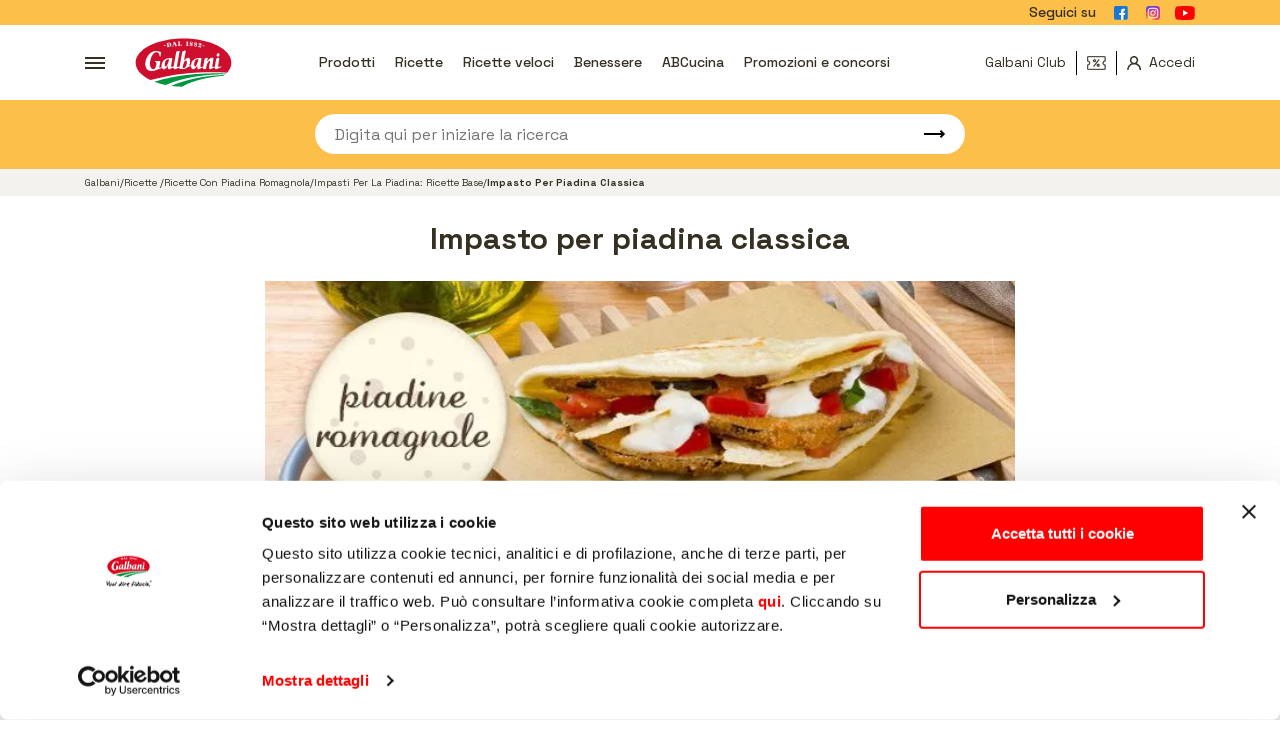

--- FILE ---
content_type: text/html; charset=utf-8
request_url: https://www.galbani.it/ricette/ricette-con-piadina-romagnola/impasti-per-la-piadina-ricette-base/impasto-per-piadina-classica
body_size: 38556
content:
<!DOCTYPE html><html dir="ltr" prefix="content: http://purl.org/rss/1.0/modules/content/  dc: http://purl.org/dc/terms/  foaf: http://xmlns.com/foaf/0.1/  og: http://ogp.me/ns#  rdfs: http://www.w3.org/2000/01/rdf-schema#  schema: http://schema.org/  sioc: http://rdfs.org/sioc/ns#  sioct: http://rdfs.org/sioc/types#  skos: http://www.w3.org/2004/02/skos/core#  xsd: http://www.w3.org/2001/XMLSchema# " lang="it" class="ak" data-kc="true"><head><script>
  (function () {
    var originalFetch = window.fetch;

    function interceptFetch() {
      window.fetch = async function () {
        var url = arguments[0];
        var options = arguments[1] || {};
        const regex = /(analytics|\/g\/collect)/;
        if (regex.test(url) && url.includes("frm=1")) {
          url = url.replace("frm=1", "frm=0");
          if (url.includes("dr=")) {
            url = url.replace(
              /dr=[^&]*/,
              "dr=https://www.google.com/"
            );
          } 
          arguments[0] = url;
        } 

        return originalFetch.apply(this, arguments).then((response) => {
          return response;
        });
      };
    }
    interceptFetch();
    window.addEventListener("popstate", function () {
      interceptFetch();
    });
    const originalPushState = history.pushState;
    const originalReplaceState = history.replaceState;

    history.pushState = function (state) {
      originalPushState.apply(this, arguments);
      interceptFetch();
    };
    history.replaceState = function (state) {
      originalReplaceState.apply(this, arguments);
      interceptFetch();
    };
  })();
</script><script id="ak-cnVtY29sbGVjdGlzbWFydGZyYW1l">!function(){let e=!1;function t(...e){let t=new URLSearchParams(window.location.search).has("akRumDebug");t&&console.log(...e)}if(!("PerformanceObserver"in window)){console.warn("PerformanceObserver is not supported in this browser.");return}t("✅ Starting RUM collection...");let n=window.location.origin+"/isf-rum/collect",r="",o={typeOfCollection:"EMPTY",fullpath:window.location.href,userDate:new Date().toISOString(),requestedAt:"2026-01-14T22:09:05.776Z",userAgent:navigator.userAgent,operation:"HIT",device:"desktop",hfa:"V6243_/ricette/ricette-con-piadina-romagnola/impasti-per-la-piadina-ricette-base/impasto-per-piadina-classica_desktop_bot",token:"DDK4p9ZOL5D6V1AI.e_cOXQuBu1fPkDkzdPNbIp39D-r2U32k-sORq3j8v5ywrdioB8MwhV0.-y7pWw5tIs9_bP_dieMDtw",requestId:"y0l2w_VvAj2va50MfEKS",dc:"ps2",isfVm:"quicksilver-7-ps2-10",cookieBar:"UNKNOWN",referer:document.referrer||null,ttfb:null,lcp:null,cls:0,tlt:null,waterfall:{navigation:{},resources:[]}};if(""!==r&&null!==r){let a=document.cookie.split("; ").find(e=>e.startsWith(r));o.cookieBar=a?"NOT-VISIBLE":"VISIBLE",t(`🪣 Cookie ${r} ${a?"":"NOT"} found${a?`: ${a}`:""}`)}let i=!1,l=!1,s=!1;try{t("✅ Sending EMPTY response"),fetch(n,{method:"POST",body:JSON.stringify(o),headers:{"Content-Type":"application/json"},keepalive:!0})}catch(d){console.error("❌ EMPTY data send failed:",d)}function c(){if(!e&&(t("calling maybeSendRUM",{hasNavigation:i,hasLCP:l,hasCLS:s}),i&&l&&s)){t("\uD83D\uDE80 All metrics ready. Sending RUM data:",o),o.typeOfCollection="FULL";try{e=!0,fetch(n,{method:"POST",body:JSON.stringify(o),headers:{"Content-Type":"application/json"},keepalive:!0})}catch(r){console.error("❌ RUM data send failed:",r)}}}window.addEventListener("load",()=>{setTimeout(()=>{let e=performance.getEntriesByType("navigation")[0];e&&(o.ttfb=e.responseStart-e.requestStart,o.tlt=e.loadEventEnd-e.startTime,o.waterfall.navigation={fetchStart:e.fetchStart,domainLookupStart:e.domainLookupStart,domainLookupEnd:e.domainLookupEnd,connectStart:e.connectStart,connectEnd:e.connectEnd,requestStart:e.requestStart,responseStart:e.responseStart,responseEnd:e.responseEnd,domContentLoadedEventEnd:e.domContentLoadedEventEnd,loadEventEnd:e.loadEventEnd});let n=performance.getEntriesByType("resource");o.waterfall.resources=n.map(e=>({url:e.name,initiatorType:e.initiatorType,startTime:e.startTime,responseEnd:e.responseEnd,duration:e.duration})),t("\uD83D\uDCCA Navigation + Resources raccolti"),i=!0,c()},0)});let u=new PerformanceObserver(e=>{let n=e.getEntries(),r=n[n.length-1];r&&(o.lcp=r.startTime,t("\uD83D\uDDBC️ LCP recorded:",o.lcp,"ms"),l=!0,c())});u.observe({type:"largest-contentful-paint",buffered:!0});let p=0,f;setTimeout(()=>{s||(t("⏱️ CLS fallback timeout. Final CLS:",p),o.cls=null,s=!0,c())},3e3);let E=new PerformanceObserver(e=>{for(let n of e.getEntries())n.hadRecentInput||(p+=n.value);o.cls=p,t("\uD83D\uDD04 CLS updated:",p),clearTimeout(f),f=setTimeout(()=>{t("\uD83D\uDCE6 Final CLS ready:",p),s=!0,c()},1e3)});E.observe({type:"layout-shift",buffered:!0})}();</script>
    <link rel="preconnect" href="https://fonts.gstatic.com"><link rel="preconnect" href="https://www.googletagmanager.com"><link rel="preconnect" href="https://consentcdn.cookiebot.com"><link rel="preconnect" href="https://www.google-analytics.com"><script language="javascript">
    window.dataLayer = window.dataLayer || [];
    dataLayer.push({
      'cg_section' : '3',
      'cg_product' : '1',
      'cg_recipe' : '50',
      'cg_abc' : '1',
      'cg_season' : '1'
    })
  </script><script language="javascript">
    var ad_campaign='300';
  </script><style>
    .g-main-menu, .g-header{
      display: none;
    }
  </style><meta charset="utf-8">
<meta name="description" content="Scopri come preparare alla perfezione l’impasto per la Piadina Classica con Galbani. Ricetta base con foto e passaggi spiegati passo passo." class="SXzNpe">
<link rel="canonical" href="https://www.galbani.it/ricette/ricette-con-piadina-romagnola/impasti-per-la-piadina-ricette-base/impasto-per-piadina-classica" class="SXzNpe">
<meta name="Generator" content="Drupal 10 (https://www.drupal.org)">
<meta name="MobileOptimized" content="width">
<meta name="HandheldFriendly" content="true">
<meta name="viewport" content="width=device-width, initial-scale=1.0">
<link rel="icon" href="/themes/galbani/favicon.ico" type="image/vnd.microsoft.icon">
<!-- Google Tag Manager --><script>(function(w,d,s,l,i){w[l]=w[l]||[];w[l].push({'gtm.start':
              new Date().getTime(),event:'gtm.js'});var f=d.getElementsByTagName(s)[0],
            j=d.createElement(s),dl=l!='dataLayer'?'&l='+l:'';j.async=true;j.src=
            'https://www.googletagmanager.com/gtm.js?id='+i+dl;f.parentNode.insertBefore(j,f);
          })(window,document,'script','dataLayer','GTM-TN8DHB');</script><!-- End Google Tag Manager --><title>Piadina Classica: Impasto base e Consigli | Galbani</title><meta name="apple-mobile-web-app-capable" content="yes"><meta name="apple-mobile-web-app-status-bar-style" content="black-translucent"><meta name="HandheldFriendly" content="true"><meta name="theme-color" content="#F1B32F"><link rel="icon" sizes="192x192" href="https://galbani.isf-cdn.com/9a88114f046f458e9e0ce5058efbd2ed/img/favicon/apple-touch-icon.png"><link rel="stylesheet" media="all" href="/sites/default/files/css/css_yeGGPC6CiAUlma99OOVuPV8bpkQNWNHjaMBiQoJD1Cw.css?delta=0&amp;include=eJxtj1EOwyAMQy9U4EwBLBqJBpSApt1-fFStOvUzz7GdFKqRhENUUE46j7iVE5XaItVrlJbhCwTK6QkViTvcABn0Kf2xTkpFqe8-NRmQ4SrbeJGLzt6bI0lN8aKflQ-3Vc5Qj8yjKVN157Eumd1Ln-XT7UqykFcVVX8TP6XPuKJ35M2-NnCEuN74AaG2coc&amp;language=en&amp;theme=galbani">
<link rel="stylesheet" media="all" href="/sites/default/files/css/css_YACGT6CMlvEuyBCh7Bddwca4OKUVloXP7XbUCcl6L7A.css?delta=1&amp;include=eJxtj1EOwyAMQy9U4EwBLBqJBpSApt1-fFStOvUzz7GdFKqRhENUUE46j7iVE5XaItVrlJbhCwTK6QkViTvcABn0Kf2xTkpFqe8-NRmQ4SrbeJGLzt6bI0lN8aKflQ-3Vc5Qj8yjKVN157Eumd1Ln-XT7UqykFcVVX8TP6XPuKJ35M2-NnCEuN74AaG2coc&amp;language=en&amp;theme=galbani">
<style id="antiClickjack">body{display:none !important;}</style><script type="text/javascript">
                if (self === top) {
                  var antiClickjack = document.getElementById("antiClickjack");
                  antiClickjack.parentNode.removeChild(antiClickjack);
                } else {
                  top.location = self.location;
                }
              </script><style id="" data-snippets="658-682-951-958">.g-header--search #search_bar_v2,.g-header--search #search_bar_v3{position: relative;}.g-header--search{background-color: #fcbf49;height: 4.29rem;width: 100%;display: -ms-flexbox;display: flex;}.g-header--search .container{max-width: 730px;margin: auto;}.g-header--search--input{border-radius: 20px;border: 0;height: 40px;background-color: #fff;width: 100%;padding: 0 20px;}.g-header--search--submit{position: absolute;width: 40px;padding: 0;height: 40px;top: 0;-ms-flex-pack: end;justify-content: flex-end;right: 20px;background: 0 0;border: 0;display: -ms-flexbox;display: flex;-ms-flex-align: center;align-items: center;font-size: 8px;cursor: pointer;}.g-breadcrumb{background: #f3f2ef;}.g-breadcrumb-items{display: -ms-flexbox;display: flex;list-style-type: none;margin: 0;padding: 0;}.g-breadcrumb-item{padding: 7px 0;font-size: 10px;}.g-header{display:block;}.expandable-area-text p a,.recipe-full--content--box a{text-decoration:underline;font-weight:700;}.g-breadcrumb-item:not(:last-child):after{content: "/";}@media (min-width: 768px){.g-header--top .g-social-channels--link span{display: none;}}}</style><meta property="og:locale" content="it_IT">
<meta property="og:title" content="Ricetta base per impasto piadina classica">
<meta property="og:type" content="false">
<meta property="og:description" content="La piada o piadina romagnola parte da una ricetta semplice, realizzata con farina, acqua, sale e lievito o bicarbonato, con l’aggiunta di olio di oliva o strutto, è un cibo che affonda le sue radici nell'antichità ed è riconosciuto con il marchio IGP (indicazione geografica protetta).">
<meta property="og:site_name" content="Galbani">
<meta property="og:image" content="/sites/default/files/2021-05/header_piadina_classica_2018.jpg">
<meta property="og:url" content="https://www.galbani.it/https://www.galbani.it/ricette/piadina/impasto/classica">
<meta property="fb:app_id" content="448319885260969"><script type="application/ld+json" class="VmDsIJ">
  {
     "@context": "https://schema.org",
     "@type": "BreadcrumbList",
     "itemListElement": [
       
                  
       
       {
        "@type": "ListItem",
        "position":"1",
        "item": {
            
            "@id": "https://www.galbani.it/",
            "name": "Galbani"

        } 
      }    
        
       
       ,
                                        
                  
       
       {
        "@type": "ListItem",
        "position":"2",
        "item": {
            
            "@id": "https://www.galbani.it/ricette",
            "name": "Ricette "

        } 
      }    
        
       
       ,
                                        
                  
       
       {
        "@type": "ListItem",
        "position":"3",
        "item": {
            
            "@id": "https://www.galbani.it/ricette/piadina",
            "name": "Ricette Con Piadina Romagnola"

        } 
      }    
        
       
       ,
                                        
                  
       
       {
        "@type": "ListItem",
        "position":"4",
        "item": {
            
            "@id": "https://www.galbani.it/ricette/piadina/impasto",
            "name": "Impasti Per La Piadina: Ricette Base"

        } 
      }    
        
                                        
       
       

       ,{
        "@type": "ListItem",
        "position":"5",
        "name": "Impasto Per Piadina Classica"
       }
     ]
   } 
   </script><meta name="google-site-verification" content="R1XA-NAEGPaILvwZ4kBJIBV4hQBuNBMyrIueRwADJTA"></head><body class=" wQjYwU enBFjA1-ricette enBFjA2-piadina enBFjA3-impasto enBFjA4-classica AxUOOD5 MQsYWo vlKcRv RArmZl CeRZwhUS nGPQCI">
<!-- Google Tag Manager (noscript) -->
<noscript><iframe src="https://www.googletagmanager.com/ns.html?id=GTM-TN8DHB"
                  height="0" width="0" style="display:none;visibility:hidden"></iframe></noscript>
<!-- End Google Tag Manager (noscript) -->
<div class="dialog-off-canvas-main-canvas" data-off-canvas-main-canvas=""><div class="g-main-menu--backdrop mainMenuToggle"></div><div class="g-main-menu"><div class="g-main-menu--top"><button class="g-header--toggle mainMenuToggle" aria-label="Chiudi menu"><svg class="icon-close"><use xlink:href="#icon-close"></use></svg></button><svg class="icon-logo"><use xlink:href="#icon-logo"></use></svg></div><div class="g-search g-search--menu"><!--div class="g-search--input-group"><label for="search_menu">Cerca una ricetta</label><input class="g-search--input" type="search" name="" placeholder="Cerca una ricetta" id="search_menu"><button type="submit" class="g-search--submit"><svg class="icon-arrow"><use xlink:href="#icon-arrow"></use></svg></button></div--></div><div class="g-main-menu--links" id="g_region_header_menu"><nav role="navigation" aria-label="Menu principale" id="block-mainnavigation" class="g-main-menu--nav"><ul class="g-main-menu--items"><li class="new-club g-main-menu--item opened" data-id="67"><button data-url="/galbani-user/galbani-club" class="g-main-menu--link g-main-menu--link-l0 has-sub menuItemToggle">
                        Galbani Club
                    </button><div class="g-main-menu--sub menu-level-0"><ul><li class="accedi goToLogin g-main-menu--item" data-id="2397"><a href="/galbani-user/login" class="g-main-menu--link g-main-menu--link-l1" data-drupal-link-system-path="galbani-user/login">Accedi</a></li><li class="raccolta-punti g-main-menu--item" data-id="2398"><a href="https://raccoltapunti.galbani.it" target="_blank" class="g-main-menu--link g-main-menu--link-l1">Raccolta Punti</a></li><li class="buoni-sconto g-main-menu--item" data-id="70"><a href="/buoni-sconto/gallery" class="g-main-menu--link g-main-menu--link-l1" data-drupal-link-system-path="buoni-sconto/gallery">Buoni Sconto</a></li><li class="promo g-main-menu--item" data-id="2399"><a href="/le-promozioni-e-i-concorsi-galbani" class="g-main-menu--link g-main-menu--link-l1" data-drupal-link-system-path="node/8549">Promozioni e concorsi</a></li></ul></div></li><li class="g-main-menu--item" data-id="17"><button data-url="/corporate/vuoldirefiducia/galbani-vuol-dire-fiducia-da-135-anni/galbani-da-vicino" class="g-main-menu--link g-main-menu--link-l0 has-sub menuItemToggle">
                        Galbani
                    </button><div class="g-main-menu--sub menu-level-0"><ul><li class="g-main-menu--item" data-id="18"><a href="/corporate/vuoldirefiducia/galbani-vuol-dire-fiducia-da-135-anni/chi-siamo" class="g-main-menu--link g-main-menu--link-l1" data-drupal-link-system-path="node/1">Chi Siamo</a></li><li class="g-main-menu--item" data-id="19"><a href="/corporate/vuoldirefiducia/galbani-vuol-dire-fiducia-da-135-anni" class="g-main-menu--link g-main-menu--link-l1" data-drupal-link-system-path="node/14">Vuol Dire Fiducia</a></li><li class="g-main-menu--item" data-id="2389"><a href="/corporate/vuol_dire_solidarieta/ospedale_dei_bambini_milano" class="g-main-menu--link g-main-menu--link-l1" data-drupal-link-system-path="node/11240">Vuol Dire Solidarietà</a></li><li class="g-main-menu--item" data-id="20"><a href="/corporate/vuoldirefiducia/galbani-vuol-dire-fiducia-da-135-anni/la-storia" class="g-main-menu--link g-main-menu--link-l1" data-drupal-link-system-path="node/2">La Storia</a></li><li class="g-main-menu--item" data-id="21"><a href="/corporate/vuoldirefiducia/galbani-vuol-dire-fiducia-da-135-anni/galbani-da-vicino" class="g-main-menu--link g-main-menu--link-l1" data-drupal-link-system-path="node/3">Galbani da Vicino</a></li><li class="g-main-menu--item" data-id="24"><a href="/corporate/vuoldirefiducia/galbani-vuol-dire-fiducia-da-135-anni/il-gruppo" class="g-main-menu--link g-main-menu--link-l1" data-drupal-link-system-path="node/4">Il Gruppo</a></li><li class="g-main-menu--item" data-id="23"><a href="/corporate/vuoldirefiducia/galbani-vuol-dire-fiducia-da-135-anni/lavora-con-noi" class="g-main-menu--link g-main-menu--link-l1" data-drupal-link-system-path="node/5">Lavora con Noi</a></li><li class="g-main-menu--item" data-id="25"><a href="/corporate/vuoldirefiducia/galbani-vuol-dire-fiducia-da-135-anni/food-service" class="g-main-menu--link g-main-menu--link-l1" data-drupal-link-system-path="node/6">Food Service</a></li><li class="g-main-menu--item" data-id="26"><a href="/corporate/vuoldirefiducia/galbani-vuol-dire-fiducia-da-135-anni/premium-partner" class="g-main-menu--link g-main-menu--link-l1" data-drupal-link-system-path="node/7">Premium Partner</a></li><li class="g-main-menu--item" data-id="27"><a href="/corporate/vuoldirefiducia/galbani-vuol-dire-fiducia-da-135-anni/contattaci" class="g-main-menu--link g-main-menu--link-l1" data-drupal-link-system-path="node/8">Contattaci</a></li></ul></div></li><li class="g-main-menu--item" data-id="14"><button data-url="/prodotti" class="g-main-menu--link g-main-menu--link-l0 has-sub menuItemToggle">
                        Prodotti
                    </button><div class="g-main-menu--sub menu-level-0"><ul><li class="g-main-menu--item" data-id="71"><a href="/prodotti" class="g-main-menu--link g-main-menu--link-l1" data-drupal-link-system-path="node/8524">Scopri tutti i nostri prodotti</a></li><li class="g-main-menu--item image-item" data-id="28"><a class="" href="/prodotti/bel-paese"><div class="g-main-menu--image"><img class="lazyload eUrQLB" alt="Bel Paese" title="Bel Paese" src="[data-uri]" data-src="/sites/default/files/styles/large/public/2021-05/Artboard%202_0.png?itok=AyUy6dFd"></div>
                        Bel Paese
                    </a></li><li class="g-main-menu--item image-item" data-id="29"><a class="" href="/prodotti/i-prodotti-certosa-galbani"><div class="g-main-menu--image"><img class="lazyload eUrQLB" alt="Certosa" title="Certosa" src="[data-uri]" data-src="/sites/default/files/styles/large/public/2021-04/Certosa_600x600_0.png?itok=YlX0Hn1k"></div>
                        Certosa
                    </a></li><li class="g-main-menu--item image-item" data-id="30"><a class="" href="/prodotti/gim"><div class="g-main-menu--image"><img class="lazyload eUrQLB" alt="Gim" title="Gim" src="[data-uri]" data-src="/sites/default/files/styles/large/public/2023-10/LOGO-GALBANI-GIM_0.png?itok=8fsJ2UNC"></div>
                        Gim
                    </a></li><li class="g-main-menu--item image-item" data-id="31"><a class="" href="/prodotti/dolcelatte"><div class="g-main-menu--image"><img class="lazyload eUrQLB" alt="Dolcelatte" title="Dolcelatte" src="[data-uri]" data-src="/sites/default/files/styles/large/public/2021-04/dolcelatte_600x600_0.png?itok=PaQYDwio"></div>
                        Dolcelatte
                    </a></li><li class="g-main-menu--item image-item" data-id="32"><a class="" href="/prodotti/galbanino"><div class="g-main-menu--image"><img class="lazyload eUrQLB" alt="Galbanino" title="Galbanino" src="[data-uri]" data-src="/sites/default/files/styles/large/public/2025-05/Galbanino_600x600_New_0.png?itok=vJSDDhFk"></div>
                        Galbanino
                    </a></li><li class="g-main-menu--item image-item" data-id="33"><a class="" href="/prodotti/santa-lucia"><div class="g-main-menu--image"><img class="lazyload eUrQLB" alt="Santa Lucia" title="Santa Lucia" src="[data-uri]" data-src="/sites/default/files/styles/large/public/2021-04/Santa_Lucia_600x600_0.png?itok=aKzgLHo4"></div>
                        Santa Lucia
                    </a></li><li class="g-main-menu--item image-item" data-id="2350"><a class="" href="/prodotti/galbani-grangusto"><div class="g-main-menu--image"><img class="lazyload eUrQLB" alt="Grangusto" title="Grangusto" src="[data-uri]" data-src="/sites/default/files/styles/large/public/2022-04/grangusto2%20600x600_1.png?itok=NQ3kLbe2"></div>
                        Grangusto
                    </a></li><li class="g-main-menu--item image-item" data-id="34"><a class="" href="/prodotti/amemi"><div class="g-main-menu--image"><img class="lazyload eUrQLB" alt="Amemì" title="Amemì" src="[data-uri]" data-src="/sites/default/files/styles/large/public/2021-04/amemi-600x600.png?itok=zs0fM9Yr"></div>
                        Amemì
                    </a></li><li class="g-main-menu--item image-item" data-id="35"><a class="" href="/prodotti/yogurt-galbani"><div class="g-main-menu--image"><img class="lazyload eUrQLB" alt="Yogurt Galbani" title="Yogurt Galbani" src="[data-uri]" data-src="/sites/default/files/styles/large/public/2021-04/yogurt_logo_600x600.png?itok=8EL303ka"></div>
                        Yogurt Galbani
                    </a></li><li class="g-main-menu--item image-item" data-id="38"><a class="" href="/prodotti/dessert-galbi"><div class="g-main-menu--image"><img class="lazyload eUrQLB" alt="Dessert Galbi" title="Dessert Galbi" src="[data-uri]" data-src="/sites/default/files/styles/large/public/2021-04/bontalatte_600x600.png?itok=keJw7aKO"></div>
                        Dessert Galbi
                    </a></li><li class="g-main-menu--item image-item" data-id="36"><a class="" href="/prodotti/galbanetto"><div class="g-main-menu--image"><img class="lazyload eUrQLB" alt="Galbanetto" title="Galbanetto" src="[data-uri]" data-src="/sites/default/files/styles/large/public/2025-07/Logo%20aggiornato%20-%20GALBANETTO%20600x600_0.png?itok=bklw563D"></div>
                        Galbanetto
                    </a></li><li class="g-main-menu--item image-item" data-id="2340"><a class="" href="/prodotti/prosciutto-cotto"><div class="g-main-menu--image"><img class="lazyload eUrQLB" alt="Prosciutto cotto" title="Prosciutto cotto" src="[data-uri]" data-src="/sites/default/files/styles/large/public/2021-09/Logo%20Prosciutto%20cotto%20600x600_1.jpg?itok=VWVr-1LV"></div>
                        Prosciutto cotto
                    </a></li><li class="g-main-menu--item image-item" data-id="2339"><a class="" href="/prodotti/salame"><div class="g-main-menu--image"><img class="lazyload eUrQLB" alt="Salame" title="Salame" src="[data-uri]" data-src="/sites/default/files/styles/large/public/2021-09/Logo%20Salame%20600x600.jpg?itok=kMh0ua1A"></div>
                        Salame
                    </a></li><li class="g-main-menu--item image-item" data-id="2338"><a class="" href="/prodotti/mortadella"><div class="g-main-menu--image"><img class="lazyload eUrQLB" alt="Mortadella" title="Mortadella" src="[data-uri]" data-src="/sites/default/files/styles/large/public/2021-09/Logo%20Mortadella%20600x600.jpg?itok=qyIUlzbl"></div>
                        Mortadella
                    </a></li><li class="g-main-menu--item image-item" data-id="2341"><a class="" href="/prodotti/il-mio-salumiere"><div class="g-main-menu--image"><img class="lazyload eUrQLB" alt="Il Mio Salumiere" title="Il Mio Salumiere" src="[data-uri]" data-src="/sites/default/files/styles/large/public/2025-05/logo-salumiere-600x600_1.jpg?itok=4Knb4-VM"></div>
                        Il Mio Salumiere
                    </a></li><li class="g-main-menu--item image-item" data-id="2342"><a class="" href="/prodotti/altri-salumi"><div class="g-main-menu--image"><img class="lazyload eUrQLB" alt="Altri salumi" title="Altri salumi" src="[data-uri]" data-src="/sites/default/files/styles/large/public/2021-09/Logo%20Altri%20salumi%20600x600.jpg?itok=jZpfYn8e"></div>
                        Altri salumi
                    </a></li><li class="g-main-menu--item" data-id="40"><a href="/prodotti/leggeri" class="g-main-menu--link g-main-menu--link-l1" data-drupal-link-system-path="node/8443">Galbani I Leggeri</a></li><li class="g-main-menu--item" data-id="41"><a href="/prodotti/i-prodotti-senza-lattosio-di-galbani" class="g-main-menu--link g-main-menu--link-l1" data-drupal-link-system-path="node/8444">Galbani Senza Lattosio</a></li><li class="g-main-menu--item" data-id="42"><a href="/prodotti/i-formaggi-galbani" class="g-main-menu--link g-main-menu--link-l1" data-drupal-link-system-path="node/8545">Galbani Formaggi</a></li><li class="g-main-menu--item" data-id="43"><a href="/prodotti/gorgonzola-galbani" class="g-main-menu--link g-main-menu--link-l1" data-drupal-link-system-path="node/8446">Galbani Gorgonzola</a></li><li class="g-main-menu--item" data-id="44"><a href="/prodotti/yogurt-e-dessert-galbani" class="g-main-menu--link g-main-menu--link-l1" data-drupal-link-system-path="node/8546">Yogurt e Dessert Galbani</a></li><li class="g-main-menu--item" data-id="45"><a href="/prodotti/i-salumi-galbani" class="g-main-menu--link g-main-menu--link-l1" data-drupal-link-system-path="node/8581">Galbani Salumi</a></li><li class="g-main-menu--item" data-id="46"><a href="/prodotti/il-burro-galbani" class="g-main-menu--link g-main-menu--link-l1" data-drupal-link-system-path="node/8547">Burro Galbani</a></li><li class="g-main-menu--item" data-id="47"><a href="/prodotti/i-prodotti-certosa-galbani/certosa-165g" class="g-main-menu--link g-main-menu--link-l1" data-drupal-link-system-path="node/8376">Certosa 165g</a></li></ul></div></li><li class="g-main-menu--item" data-id="15"><button data-url="/le-promozioni-e-i-concorsi-galbani" class="g-main-menu--link g-main-menu--link-l0 has-sub menuItemToggle">
                        Promozioni e Concorsi
                    </button><div class="g-main-menu--sub menu-level-0"><ul><li class="g-main-menu--item" data-id="49"><a href="/le-promozioni-e-i-concorsi-galbani" class="g-main-menu--link g-main-menu--link-l1" data-drupal-link-system-path="node/8549">Tutte le Promozioni e i Concorsi</a></li><li class="g-main-menu--item" data-id="50"><a href="/le-promozioni-e-i-concorsi-galbani/le-promozioni" class="g-main-menu--link g-main-menu--link-l1" data-drupal-link-system-path="node/8550">Promozioni</a></li><li class="g-main-menu--item" data-id="51"><a href="/le-promozioni-e-i-concorsi-galbani/i-concorsi" class="g-main-menu--link g-main-menu--link-l1" data-drupal-link-system-path="node/8551">Concorsi</a></li><li class="g-main-menu--item" data-id="2348"><a href="/promozioni_concorsi/cashback" class="g-main-menu--link g-main-menu--link-l1" data-drupal-link-system-path="node/10813">Cashback</a></li></ul></div></li><li class="g-main-menu--item" data-id="16"><button data-url="/abcucina" class="g-main-menu--link g-main-menu--link-l0 has-sub menuItemToggle">
                        ABCucina
                    </button><div class="g-main-menu--sub menu-level-0"><ul><li class="g-main-menu--item" data-id="52"><a href="/abcucina" class="g-main-menu--link g-main-menu--link-l1" data-drupal-link-system-path="node/8572">Tutti i Consigli </a></li><li class="g-main-menu--item" data-id="72"><a href="/abcucina/come-fare" class="g-main-menu--link g-main-menu--link-l1" data-drupal-link-system-path="node/9270">Come Fare</a></li><li class="g-main-menu--item" data-id="53"><a href="/abcucina/lo-sapevi-che" class="g-main-menu--link g-main-menu--link-l1" data-drupal-link-system-path="node/8576">Lo Sapevi Che</a></li></ul></div></li><li class="g-main-menu--item" data-id="54"><button data-url="/ricette" class="g-main-menu--link g-main-menu--link-l0 has-sub menuItemToggle">
                        Ricette
                    </button><div class="g-main-menu--sub menu-level-0"><ul><li class="g-main-menu--item" data-id="55"><a href="/ricette" class="g-main-menu--link g-main-menu--link-l1" data-drupal-link-system-path="node/9268">Tutte le Ricette</a></li><li class="g-main-menu--item" data-id="73"><a href="/ricette/antipasti" class="g-main-menu--link g-main-menu--link-l1" data-drupal-link-system-path="node/9531">Antipasti</a></li><li class="g-main-menu--item" data-id="74"><a href="/ricette/primi-piatti" class="g-main-menu--link g-main-menu--link-l1" data-drupal-link-system-path="node/9528">Primi</a></li><li class="g-main-menu--item" data-id="75"><a href="/ricette/secondi-piatti" class="g-main-menu--link g-main-menu--link-l1" data-drupal-link-system-path="node/9514">Secondi</a></li><li class="g-main-menu--item" data-id="76"><a href="/ricette/piatti-unici" class="g-main-menu--link g-main-menu--link-l1" data-drupal-link-system-path="node/9321">Piatti Unici</a></li><li class="g-main-menu--item" data-id="77"><a href="/ricette/contorni" class="g-main-menu--link g-main-menu--link-l1" data-drupal-link-system-path="node/9322">Contorni</a></li><li class="g-main-menu--item" data-id="78"><a href="/ricette/dolci-e-dessert" class="g-main-menu--link g-main-menu--link-l1" data-drupal-link-system-path="node/9567">Dolci e Dessert</a></li><li class="g-main-menu--item" data-id="1318"><a href="/ricette/top-ten-ricette" class="g-main-menu--link g-main-menu--link-l1" data-drupal-link-system-path="node/9957">Top Ten Ricette</a></li><li class="g-main-menu--item" data-id="2396"><a href="/ricette/ricette-oggi-cuciniamo-insieme" class="g-main-menu--link g-main-menu--link-l1" data-drupal-link-system-path="node/11556">Oggi Cuciniamo Insieme</a></li></ul></div></li><li class="g-main-menu--item" data-id="79"><button data-url="/ricette/oggi-pizza-la-pizza-fatta-in-casa" class="g-main-menu--link g-main-menu--link-l0 has-sub menuItemToggle">
                        Pizza
                    </button><div class="g-main-menu--sub menu-level-0"><ul><li class="g-main-menu--item" data-id="2345"><a href="/ricette/oggi-pizza-la-pizza-fatta-in-casa" class="g-main-menu--link g-main-menu--link-l1" data-drupal-link-system-path="node/8525">Oggi Pizza</a></li><li class="g-main-menu--item" data-id="80"><a href="/ricette/pizza/tutte-le-pizze-fatte-in-casa" class="g-main-menu--link g-main-menu--link-l1" data-drupal-link-system-path="node/9132">Tutte le Pizze</a></li><li class="g-main-menu--item" data-id="81"><a href="/abcucina/lo-sapevi-che/tutto-sulla-pizza" class="g-main-menu--link g-main-menu--link-l1" data-drupal-link-system-path="node/9240">Tutto sulla pizza</a></li><li class="g-main-menu--item" data-id="82"><a href="/abcucina/come-fare/consigli-in-cucina/come-fare-la-pizza-fritta" class="g-main-menu--link g-main-menu--link-l1" data-drupal-link-system-path="node/7885">Pizza Fritta</a></li><li class="g-main-menu--item" data-id="83"><a href="/ricette/pizza-margherita-1" class="g-main-menu--link g-main-menu--link-l1" data-drupal-link-system-path="node/1647">Pizza Margherita</a></li><li class="g-main-menu--item" data-id="84"><a href="/prodotti/santa-lucia/oggi-pizza/pizza-passo-passo" class="g-main-menu--link g-main-menu--link-l1" data-drupal-link-system-path="node/9921">Pizza Fatta in Casa</a></li></ul></div></li><li class="g-main-menu--item" data-id="56"><button data-url="/ricette/tiramisu" class="g-main-menu--link g-main-menu--link-l0 has-sub menuItemToggle">
                        Tiramisù
                    </button><div class="g-main-menu--sub menu-level-0"><ul><li class="g-main-menu--item" data-id="57"><a href="/ricette/tiramisu-amore-mio" class="g-main-menu--link g-main-menu--link-l1" data-drupal-link-system-path="node/8544">Tiramisù Amore Mio</a></li><li class="g-main-menu--item" data-id="58"><a href="/ricette/tiramisu" class="g-main-menu--link g-main-menu--link-l1" data-drupal-link-system-path="node/532">Tiramisù </a></li><li class="g-main-menu--item" data-id="2393"><a href="/ricette/l-arte-del-tiramisu-a-casa-tua" class="g-main-menu--link g-main-menu--link-l1" data-drupal-link-system-path="node/11384">L'arte del Tiramisù a casa tua</a></li><li class="g-main-menu--item" data-id="59"><a href="/ricette/tiramisu-alle-fragole" class="g-main-menu--link g-main-menu--link-l1" data-drupal-link-system-path="node/534">Tiramisù alle Fragole</a></li><li class="g-main-menu--item" data-id="60"><a href="/ricette/tiramisu-senza-uova" class="g-main-menu--link g-main-menu--link-l1" data-drupal-link-system-path="node/2762">Tiramisù Senza Uova</a></li><li class="g-main-menu--item" data-id="61"><a href="/ricette/tiramisu-al-pistacchio" class="g-main-menu--link g-main-menu--link-l1" data-drupal-link-system-path="node/3260">Tiramisù al Pistacchio</a></li></ul></div></li><li class="g-main-menu--item" data-id="62"><button data-url="/ricette/cheesecake" class="g-main-menu--link g-main-menu--link-l0 has-sub menuItemToggle">
                        Cheesecake
                    </button><div class="g-main-menu--sub menu-level-0"><ul><li class="g-main-menu--item" data-id="91"><a href="/ricette/ricette-di-cheesecake" class="g-main-menu--link g-main-menu--link-l1" data-drupal-link-system-path="node/9572">Tutte le Nostre Cheesecake</a></li><li class="g-main-menu--item" data-id="92"><a href="/ricette/new-york-city-cheesecake" class="g-main-menu--link g-main-menu--link-l1" data-drupal-link-system-path="node/2884">New York Cheesecake</a></li><li class="g-main-menu--item" data-id="93"><a href="/ricette/cheesecake-alle-fragole" class="g-main-menu--link g-main-menu--link-l1" data-drupal-link-system-path="node/750">Cheesecake alle Fragole</a></li><li class="g-main-menu--item" data-id="94"><a href="/ricette/cheesecake-al-limone" class="g-main-menu--link g-main-menu--link-l1" data-drupal-link-system-path="node/4023">Cheesecake al Limone</a></li<li class="g-main-menu--item" data-id="95"><a href="/ricette/cheesecake-cotta" class="g-main-menu--link g-main-menu--link-l1" data-drupal-link-system-path="node/2869">Cheesecake Cotta</a></li></ul></div></li><li class="g-main-menu--item" data-id="96"><button data-url="/ricette/torte-salate" class="g-main-menu--link g-main-menu--link-l0 has-sub menuItemToggle">
                        Torte salate
                    </button><div class="g-main-menu--sub menu-level-0"><ul><li class="g-main-menu--item" data-id="2346"><a href="/prodotti/galbanino/galbanino-torte-salate" class="g-main-menu--link g-main-menu--link-l1" data-drupal-link-system-path="node/10618">Galbanino Torte Salate </a></li><li class="g-main-menu--item" data-id="2349"><a href="/ricette/torte-salate-galbanino-e-buitoni" class="g-main-menu--link g-main-menu--link-l1" data-drupal-link-system-path="node/10830">Torte Salate Galbanino &amp; Buitoni</a></li><li class="g-main-menu--item" data-id="97"><a href="/ricette/torte-salate" class="g-main-menu--link g-main-menu--link-l1" data-drupal-link-system-path="node/9507">Tutte le Torte Salate</a></li><li class="g-main-menu--item" data-id="98"><a href="/ricette/plumcake-agli-asparagi-e-certosino" class="g-main-menu--link g-main-menu--link-l1" data-drupal-link-system-path="node/2580">Plumcake Salato</a></li><li class="g-main-menu--item" data-id="99"><a href="/abcucina/come-fare/consigli-in-cucina/come-fare-la-pasta-sfoglia" class="g-main-menu--link g-main-menu--link-l1" data-drupal-link-system-path="node/7872">Pasta Sfoglia</a></li><li class="g-main-menu--item" data-id="100"><a href="/ricette/torta-salata-zucchine-e-ricotta" class="g-main-menu--link g-main-menu--link-l1" data-drupal-link-system-path="node/4567">Torta Salata e Zucchine</a></li><li class="g-main-menu--item" data-id="101"><a href="/ricette/quiche-lorraine" class="g-main-menu--link g-main-menu--link-l1" data-drupal-link-system-path="node/2843">Quiche Lorraine</a></li></ul></div></li><li class="g-main-menu--item" data-id="102"><button data-url="/" class="g-main-menu--link g-main-menu--link-l0 has-sub menuItemToggle">
                        Benessere
                    </button><div class="g-main-menu--sub menu-level-0"><ul><li class="g-main-menu--item" data-id="2391"><a href="/buoni-da-star-bene" class="g-main-menu--link g-main-menu--link-l1" data-drupal-link-system-path="node/11271">Buoni da Star Bene</a></li><li class="g-main-menu--item" data-id="2347"><a href="/ricette/ricette-leggere-con-ricotta" class="g-main-menu--link g-main-menu--link-l1" data-drupal-link-system-path="node/10781">Le Rico-Ricette Leggere</a></li><li class="g-main-menu--item" data-id="105"><a href="/ricette/ricette-light" class="g-main-menu--link g-main-menu--link-l1" data-drupal-link-system-path="node/9509">Ricette Light</a></li><li class="g-main-menu--item" data-id="107"><a href="/ricette/scatena-la-tua-creativita-con-le-nostre-ricette/senza-glutine" class="g-main-menu--link g-main-menu--link-l1" data-drupal-link-system-path="node/8655">Ricette Senza Glutine</a></li><li class="g-main-menu--item" data-id="106"><a href="/ricette/scatena-la-tua-creativita-con-le-nostre-ricette/scatena-la-tua-creativita-con-le-nostre-ricette-senza-lattosio" class="g-main-menu--link g-main-menu--link-l1" data-drupal-link-system-path="node/8623">Ricette Senza Lattosio</a></li><li class="g-main-menu--item" data-id="108"><a href="/ricette/ricette-vegetariane" class="g-main-menu--link g-main-menu--link-l1" data-drupal-link-system-path="node/9621">Vegetariane</a></li></ul></div></li><li class="g-main-menu--item" data-id="109"><button data-url="/ricette/ricette-veloci" class="g-main-menu--link g-main-menu--link-l0 has-sub menuItemToggle">
                        Ricette veloci
                    </button><div class="g-main-menu--sub menu-level-0"><ul><li class="g-main-menu--item" data-id="110"><a href="/ricette/ricette-veloci" class="g-main-menu--link g-main-menu--link-l1" data-drupal-link-system-path="node/9620">Tutte le ricette veloci</a></li><li class="g-main-menu--item" data-id="2395"><a href="/ricette/santa-lucia-falla-easy" class="g-main-menu--link g-main-menu--link-l1" data-drupal-link-system-path="node/11452">Falla Easy Santa Lucia</a></li><li class="g-main-menu--item" data-id="111"><a href="/ricette/ricette-veloci/antipasti-veloci" class="g-main-menu--link g-main-menu--link-l1" data-drupal-link-system-path="node/8945">Antipasti Veloci</a></li><li class="g-main-menu--item" data-id="112"><a href="/ricette/ricette-veloci/primi-piatti-veloci" class="g-main-menu--link g-main-menu--link-l1" data-drupal-link-system-path="node/8946">Primi Veloci</a></li><li class="g-main-menu--item" data-id="113"><a href="/ricette/ricette-veloci/secondi-piatti-veloci" class="g-main-menu--link g-main-menu--link-l1" data-drupal-link-system-path="node/8947">Secondi Veloci</a></li><li class="g-main-menu--item" data-id="114"><a href="/ricette/ricette-veloci/piatti-unici-veloci" class="g-main-menu--link g-main-menu--link-l1" data-drupal-link-system-path="node/8948">Piatti Unici Veloci</a></li><li class="g-main-menu--item" data-id="115"><a href="/ricette/ricette-veloci/contorni-veloci-e-sfiziosi" class="g-main-menu--link g-main-menu--link-l1" data-drupal-link-system-path="node/9034">Contorni Veloci</a></li><li class="g-main-menu--item" data-id="116"><a href="/ricette/ricette-veloci/dolci-veloci" class="g-main-menu--link g-main-menu--link-l1" data-drupal-link-system-path="node/8950">Dolci Veloci</a></li></ul></div></li><li class="g-main-menu--item" data-id="117"><button data-url="/ricette/ricette-delle-feste" class="g-main-menu--link g-main-menu--link-l0 has-sub menuItemToggle">
                        Festività
                    </button><div class="g-main-menu--sub menu-level-0"><ul><li class="g-main-menu--item" data-id="118"><a href="/ricette/ricette-delle-feste" class="g-main-menu--link g-main-menu--link-l1" data-drupal-link-system-path="node/9319">Tutte le Festività</a></li><li class="g-main-menu--item" data-id="119"><a href="/ricette/natale-e-capodanno" class="g-main-menu--link g-main-menu--link-l1" data-drupal-link-system-path="node/9880">Natale &amp; Capodanno</a></li><li class="g-main-menu--item" data-id="120"><a href="/ricette/menu-di-pasqua" class="g-main-menu--link g-main-menu--link-l1" data-drupal-link-system-path="node/9466">Pasqua</a></li><li class="g-main-menu--item" data-id="121"><a href="/ricette/menu-di-ferragosto" class="g-main-menu--link g-main-menu--link-l1" data-drupal-link-system-path="node/9392">Ferragosto</a></li><li class="g-main-menu--item" data-id="122"><a href="/ricette/ricette-di-halloween" class="g-main-menu--link g-main-menu--link-l1" data-drupal-link-system-path="node/9622">Halloween</a></li><li class="g-main-menu--item" data-id="123"><a href="/ricette/ricette-di-carnevale" class="g-main-menu--link g-main-menu--link-l1" data-drupal-link-system-path="node/9619">Carnevale</a></li><li class="g-main-menu--item" data-id="124"><a href="/ricette/san-valentino" class="g-main-menu--link g-main-menu--link-l1" data-drupal-link-system-path="node/9476">San Valentino</a></li><li class="g-main-menu--item" data-id="2392"><a href="/ricette/la-mia-domenica-con-galbanino" class="g-main-menu--link g-main-menu--link-l1" data-drupal-link-system-path="node/11383">La mia domenica con Galbanino</a></li></ul></div></li></ul></nav><div class="g-social-channels"><span class="g-social-channels--label">Seguici su</span><div class="g-social-channels--links"><a href="https://www.facebook.com/pages/Le-Ricette-di-Casa-Mia-con-Galbani/565771743455553" class="g-social-channels--link" target="_blank" rel="nofollow noopener noreferrer" aria-label="Vai alla pagina Facebook"><svg class="icon-yt"><use xlink:href="#icon-fb"></use></svg><span>Facebook</span></a><a href="https://www.instagram.com/galbani_italia/" class="g-social-channels--link" target="_blank" rel="nofollow noopener noreferrer" aria-label="Vai alla pagina Instagram"><svg enable-background="new 0 0 26.3 26.3" viewBox="0 0 26.3 26.3" xmlns="http://www.w3.org/2000/svg" xmlns:xlink="http://www.w3.org/1999/xlink"><radialGradient id="a" cx="-248.6542" cy="-306.2629" gradientTransform="matrix(0 -1.982 -1.8439 0 -557.7424 -464.5509)" gradientUnits="userSpaceOnUse" r="13.1284"><stop offset="0" stop-color="#fd5"></stop><stop offset=".1" stop-color="#fd5"></stop><stop offset=".5" stop-color="#ff543e"></stop><stop offset="1" stop-color="#c837ab"></stop></radialGradient><radialGradient id="b" cx="470.1684" cy="-48.881" gradientTransform="matrix(.1739 .8687 3.5818 -.7172 88.9018 -441.6098)" gradientUnits="userSpaceOnUse" r="13.1284"><stop offset="0" stop-color="#3771c8"></stop><stop offset=".128" stop-color="#3771c8"></stop><stop offset="1" stop-color="#60f" stop-opacity="0"></stop></radialGradient><path d="m13.1 0c-5.4 0-7.1 0-7.4 0-1.1.1-1.8.3-2.5.7-.6.3-1.1.6-1.6 1.1-.8.9-1.3 1.9-1.5 3.2-.1.6-.1.7-.1 3.9v4.3 7.4c.1 1.1.3 1.8.6 2.5.7 1.4 2 2.5 3.6 2.9.5.1 1.1.2 1.9.3h7s6.6 0 6.9 0c.9 0 1.4-.1 2-.3 1.6-.4 2.9-1.5 3.6-2.9.4-.7.5-1.5.6-2.5 0-.2 0-3.8 0-7.4s0-7.2 0-7.4c-.1-1.1-.3-1.8-.6-2.5-.3-.6-.6-1.1-1.1-1.5-.9-.8-1.9-1.3-3.2-1.5-.6-.3-.8-.3-3.9-.3z" fill="url(#a)"></path><path d="m13.1 0c-5.4 0-7.1 0-7.4 0-1.1.1-1.8.3-2.5.7-.6.3-1.1.6-1.6 1.1-.8.9-1.3 1.9-1.5 3.2-.1.6-.1.7-.1 3.9v4.3 7.4c.1 1.1.3 1.8.6 2.5.7 1.4 2 2.5 3.6 2.9.5.1 1.1.2 1.9.3h7s6.6 0 6.9 0c.9 0 1.4-.1 2-.3 1.6-.4 2.9-1.5 3.6-2.9.4-.7.5-1.5.6-2.5 0-.2 0-3.8 0-7.4s0-7.2 0-7.4c-.1-1.1-.3-1.8-.6-2.5-.3-.6-.6-1.1-1.1-1.5-.9-.8-1.9-1.3-3.2-1.5-.6-.3-.8-.3-3.9-.3z" fill="url(#b)"></path><path d="m13.1 3.4c-2.6 0-3 0-4 .1-1 0-1.7.2-2.4.5-.6.2-1.1.5-1.6 1.1-.6.5-.9 1-1.2 1.7-.2.6-.4 1.3-.4 2.3s-.1 1.4-.1 4 0 3 .1 4c0 1 .2 1.7.5 2.4.2.6.6 1.2 1.1 1.7s1.1.9 1.7 1.1 1.3.4 2.4.5c1 0 1.4.1 4 .1s3 0 4-.1c1 0 1.7-.2 2.4-.5.6-.2 1.2-.6 1.7-1.1s.9-1.1 1.1-1.7.4-1.3.5-2.4c0-1 .1-1.4.1-4s0-3-.1-4c0-1-.2-1.7-.5-2.4-.2-.6-.6-1.2-1.1-1.7s-1.1-.9-1.7-1.1-1.3-.4-2.4-.5c-1.1 0-1.4 0-4.1 0zm-.8 1.8h.9c2.6 0 2.9 0 3.9.1.9 0 1.5.2 1.8.3.4.1.7.4 1.1.7.3.3.5.7.7 1.1.1.4.3.9.3 1.8 0 1 .1 1.3.1 3.9s0 2.9-.1 3.9c0 .9-.2 1.5-.3 1.8-.2.5-.4.8-.7 1.1s-.7.5-1.1.7-.9.4-1.9.4-1.3.1-3.9.1-2.9 0-3.9-.1c-.9 0-1.5-.2-1.8-.3-.4-.2-.8-.4-1.1-.7s-.5-.7-.7-1.1-.3-.9-.4-1.9c0-1-.1-1.3-.1-3.9s0-2.9.1-3.9c0-.9.2-1.5.3-1.8.2-.4.5-.8.8-1.1s.7-.6 1.1-.7c.3-.1.9-.3 1.8-.3.9-.1 1.3-.1 3.1-.1zm6 1.6c-.6 0-1.2.5-1.2 1.2 0 .6.5 1.2 1.2 1.2.6 0 1.2-.5 1.2-1.2s-.6-1.2-1.2-1.2zm-5.2 1.3c-2.7 0-5 2.2-5 5s2.2 5 5 5c2.7 0 5-2.2 5-5s-2.2-5-5-5zm0 1.8c1.8 0 3.2 1.4 3.2 3.2s-1.4 3.2-3.2 3.2-3.2-1.4-3.2-3.2 1.4-3.2 3.2-3.2z" fill="#fff"></path></svg><span>Instagram</span></a><a href="https://www.youtube.com/user/galbanitalia" class="g-social-channels--link" target="_blank" rel="nofollow noopener noreferrer" aria-label="Vai alla pagina Youtube"><svg class="icon-yt"><use xlink:href="#icon-yt"></use></svg><span>YouTube</span></a></div></div></div></div><header role="banner" class="g-header" id="g-header"><div class="g-header--top"><div class="container g-header--top--container" id="g_region_header_top"><div class="g-social-channels"><span class="g-social-channels--label">Seguici su</span><div class="g-social-channels--links"><a href="https://www.facebook.com/pages/Le-Ricette-di-Casa-Mia-con-Galbani/565771743455553" class="g-social-channels--link" target="_blank" rel="nofollow noopener noreferrer" aria-label="Vai alla pagina Facebook"><svg class="icon-yt"><use xlink:href="#icon-fb"></use></svg><span>Facebook</span></a><a href="https://www.instagram.com/galbani_italia/" class="g-social-channels--link" target="_blank" rel="nofollow noopener noreferrer" aria-label="Vai alla pagina Instagram"><svg enable-background="new 0 0 26.3 26.3" viewBox="0 0 26.3 26.3" xmlns="http://www.w3.org/2000/svg" xmlns:xlink="http://www.w3.org/1999/xlink"><radialGradient id="a" cx="-248.6542" cy="-306.2629" gradientTransform="matrix(0 -1.982 -1.8439 0 -557.7424 -464.5509)" gradientUnits="userSpaceOnUse" r="13.1284"><stop offset="0" stop-color="#fd5"></stop><stop offset=".1" stop-color="#fd5"></stop><stop offset=".5" stop-color="#ff543e"></stop><stop offset="1" stop-color="#c837ab"></stop></radialGradient><radialGradient id="b" cx="470.1684" cy="-48.881" gradientTransform="matrix(.1739 .8687 3.5818 -.7172 88.9018 -441.6098)" gradientUnits="userSpaceOnUse" r="13.1284"><stop offset="0" stop-color="#3771c8"></stop><stop offset=".128" stop-color="#3771c8"></stop><stop offset="1" stop-color="#60f" stop-opacity="0"></stop></radialGradient><path d="m13.1 0c-5.4 0-7.1 0-7.4 0-1.1.1-1.8.3-2.5.7-.6.3-1.1.6-1.6 1.1-.8.9-1.3 1.9-1.5 3.2-.1.6-.1.7-.1 3.9v4.3 7.4c.1 1.1.3 1.8.6 2.5.7 1.4 2 2.5 3.6 2.9.5.1 1.1.2 1.9.3h7s6.6 0 6.9 0c.9 0 1.4-.1 2-.3 1.6-.4 2.9-1.5 3.6-2.9.4-.7.5-1.5.6-2.5 0-.2 0-3.8 0-7.4s0-7.2 0-7.4c-.1-1.1-.3-1.8-.6-2.5-.3-.6-.6-1.1-1.1-1.5-.9-.8-1.9-1.3-3.2-1.5-.6-.3-.8-.3-3.9-.3z" fill="url(#a)"></path><path d="m13.1 0c-5.4 0-7.1 0-7.4 0-1.1.1-1.8.3-2.5.7-.6.3-1.1.6-1.6 1.1-.8.9-1.3 1.9-1.5 3.2-.1.6-.1.7-.1 3.9v4.3 7.4c.1 1.1.3 1.8.6 2.5.7 1.4 2 2.5 3.6 2.9.5.1 1.1.2 1.9.3h7s6.6 0 6.9 0c.9 0 1.4-.1 2-.3 1.6-.4 2.9-1.5 3.6-2.9.4-.7.5-1.5.6-2.5 0-.2 0-3.8 0-7.4s0-7.2 0-7.4c-.1-1.1-.3-1.8-.6-2.5-.3-.6-.6-1.1-1.1-1.5-.9-.8-1.9-1.3-3.2-1.5-.6-.3-.8-.3-3.9-.3z" fill="url(#b)"></path><path d="m13.1 3.4c-2.6 0-3 0-4 .1-1 0-1.7.2-2.4.5-.6.2-1.1.5-1.6 1.1-.6.5-.9 1-1.2 1.7-.2.6-.4 1.3-.4 2.3s-.1 1.4-.1 4 0 3 .1 4c0 1 .2 1.7.5 2.4.2.6.6 1.2 1.1 1.7s1.1.9 1.7 1.1 1.3.4 2.4.5c1 0 1.4.1 4 .1s3 0 4-.1c1 0 1.7-.2 2.4-.5.6-.2 1.2-.6 1.7-1.1s.9-1.1 1.1-1.7.4-1.3.5-2.4c0-1 .1-1.4.1-4s0-3-.1-4c0-1-.2-1.7-.5-2.4-.2-.6-.6-1.2-1.1-1.7s-1.1-.9-1.7-1.1-1.3-.4-2.4-.5c-1.1 0-1.4 0-4.1 0zm-.8 1.8h.9c2.6 0 2.9 0 3.9.1.9 0 1.5.2 1.8.3.4.1.7.4 1.1.7.3.3.5.7.7 1.1.1.4.3.9.3 1.8 0 1 .1 1.3.1 3.9s0 2.9-.1 3.9c0 .9-.2 1.5-.3 1.8-.2.5-.4.8-.7 1.1s-.7.5-1.1.7-.9.4-1.9.4-1.3.1-3.9.1-2.9 0-3.9-.1c-.9 0-1.5-.2-1.8-.3-.4-.2-.8-.4-1.1-.7s-.5-.7-.7-1.1-.3-.9-.4-1.9c0-1-.1-1.3-.1-3.9s0-2.9.1-3.9c0-.9.2-1.5.3-1.8.2-.4.5-.8.8-1.1s.7-.6 1.1-.7c.3-.1.9-.3 1.8-.3.9-.1 1.3-.1 3.1-.1zm6 1.6c-.6 0-1.2.5-1.2 1.2 0 .6.5 1.2 1.2 1.2.6 0 1.2-.5 1.2-1.2s-.6-1.2-1.2-1.2zm-5.2 1.3c-2.7 0-5 2.2-5 5s2.2 5 5 5c2.7 0 5-2.2 5-5s-2.2-5-5-5zm0 1.8c1.8 0 3.2 1.4 3.2 3.2s-1.4 3.2-3.2 3.2-3.2-1.4-3.2-3.2 1.4-3.2 3.2-3.2z" fill="#fff"></path></svg><span>Instagram</span></a><a href="https://www.youtube.com/user/galbanitalia" class="g-social-channels--link" target="_blank" rel="nofollow noopener noreferrer" aria-label="Vai alla pagina Youtube"><svg class="icon-yt"><use xlink:href="#icon-yt"></use></svg><span>YouTube</span></a></div></div></div></div><div class="g-header--bot"><div class="container g-header--bot--container" id="g_region_header"><button class="g-header--toggle mainMenuToggle" aria-label="Apri menu"><span class="g-header--toggle--bar"></span></button><a href="/" class="g-header--logo" rel="home" aria-label="Vai alla pagina iniziale"><svg class="icon-logo"><use xlink:href="#icon-logo"></use></svg></a><nav role="navigation" aria-label="Menu principale header" id="block-menuheader" class="g-header-menu"><ul class="g-header-menu--links"><li class="g-header-menu--link" data-id="13"><a href="/prodotti" data-drupal-link-system-path="node/8524">Prodotti</a></li><li class="g-header-menu--link" data-id="11"><a href="/ricette" data-drupal-link-system-path="node/9268">Ricette</a></li><li class="g-header-menu--link" data-id="12"><a href="/ricette/ricette-veloci" data-drupal-link-system-path="node/9620">Ricette veloci</a></li><li class="g-header-menu--link" data-id="10"><a href="/" data-drupal-link-system-path="<front>">Benessere</a></li><li class="g-header-menu--link" data-id="9"><a href="/abcucina" data-drupal-link-system-path="node/8572">ABCucina</a></li><li class="g-header-menu--link" data-id="8"><a href="/le-promozioni-e-i-concorsi-galbani" data-drupal-link-system-path="node/8549">Promozioni e concorsi</a></li></ul></nav><div class="g-service-menu"><a href="/galbani-user/galbani-club" class="g-service-menu--link link-galbani-club" title="Galbani Club">Galbani Club</a><a class="g-service-menu--link" href="/buoni-sconto/gallery" title="Buoni sconto"><svg class="icon-coupon"><use xlink:href="#icon-coupon"></use></svg></a><a class="g-service-menu--link goToLogin" title="Accedi"><svg class="icon-user"><use xlink:href="#icon-user"></use></svg><span>Accedi</span></a></div></div></div><div class="g-header--search"><div class="container "><div id="search_bar_v2"></div><div id="search_bar_v3"><input class="g-header--search--input" placeholder="Digita qui per iniziare la ricerca"><button class="g-header--search--submit" aria-label="Avvia ricerca"><svg class="icon-arrow"><use xlink:href="#icon-arrow"></use></svg></button></div></div></div></header><div class="g-main-container"><main role="main" class="g-main"><div class="g-breadcrumb"><div class="container"><nav role="navigation" aria-label="Breadcrumb navigazione pagine" class="g-breadcrumb-nav"><ol class="g-breadcrumb-items"><li class="g-breadcrumb-item"><a href="/">Galbani</a></li><li class="g-breadcrumb-item"><a href="/ricette">Ricette </a></li><li class="g-breadcrumb-item"><a href="/ricette/piadina">Ricette Con Piadina Romagnola</a></li><li class="g-breadcrumb-item"><a href="/ricette/ricette-con-piadina-romagnola/impasti-per-la-piadina-ricette-base">Impasti Per La Piadina: Ricette Base</a></li><li class="g-breadcrumb-item"><span>Impasto Per Piadina Classica</span></li></ol></nav></div></div><div data-drupal-messages-fallback="" class="hidden"></div><div id="block-galbani-content"><article about="/ricette/piadina/impasto/classica" class="node--generic node--type-vuol-dire-fiducia"><div class="container node--generic--top"><h1 class="node--generic--title SXzNpe">Impasto per piadina classica</h1><div class="node--generic--images"><div class="editorial-generic--slider swiper-container"><div class="swiper-wrapper"><div class="swiper-slide"><img src="/sites/default/files/2021-05/header_piadina_classica_2018.jpg" width="646" height="232" alt="Impasto per piadina classica" title="Impasto per piadina classica" class="lazyload "></div></div></div></div><div class="node--generic--text col-lg-10 offset-lg-1"><p>La piada o piadina romagnola parte da una ricetta semplice, realizzata con farina, acqua, sale e lievito o bicarbonato, con l’aggiunta di olio di oliva o strutto, è un cibo che affonda le sue radici nell'antichità ed è riconosciuto con il marchio IGP (indicazione geografica protetta).</p><p>La preparazione è facile: impastare, lasciar riposare e lievitare l’impasto, stendere in una sfoglia di forma tonda e cuocere.<br> Lo spessore fa la differenza: da 1 centimetro a 0,5 millimetri per la tipica piadina romagnola in uso nelle zone di Forlì e Ravenna, ancora inferiore e con impasto privo di lievito per la piadina romagnola alla riminese.</p><p>Per il diametro della piadina, dagli anni ’50 in poi, si fa riferimento ai 25-30 cm delle piastre in ghisa, ferro o alluminio che si usano per cuocerla e che possono essere scaldate sul fornello di cucina; un tempo la piadina era di dimensioni maggiori, per venire incontro alle esigenze di famiglie più grandi con molte bocche da sfamare, e veniva cotta sul cosiddetto "testo", una piastra rotonda di terracotta che si scaldava sul fuoco.</p><p>Volendo realizzare la piadina in casa, pur non possedendo l’apposito testo, la si può cuocere anche in una padella leggermente unta, avendo cura di girarla a metà cottura.<br> La piadina, con la sua semplicità, è emblema della dignitosa povertà del popolo contadino della Romagna; Giovanni Pascoli ne descrive la preparazione e la cottura in una sua poesia intitolata, appunto, "La Piada".</p><p>Questa preparazione tipica si incontra su tutto il territorio dell’Emilia-Romagna: come street food, farcita e venduta nelle "baracchine" (chioschi tipici dell’area) ma anche servita nei ristoranti, magari a sostituire il pane; presente persino in numerosi autogrill della A14, e non solo nel tratto in cui attraversa la Romagna.<br> La semplicità della piadina è in grado di conquistare il gusto di tutti, potendo essere accoppiata a una grande varietà di companatico.</p><p>I nostri consigli per farcire una piadina? Con la vasta gamma di salumi delle linee Galbani si ha l'imbarazzo della scelta: mortadella, salame, prosciutto crudo e cotto, da abbinare ai tanti formaggi, anche senza lattosio.<br> Naturalmente ottima la versione con il formaggio spalmabile squacquerone, tipico della Romagna ma che potete sostituire egregiamente con la Certosa Galbani e rucola.</p><p>Oppure provate ad avvolgere nelle vostre piadine una fetta di Prosciutto di Parma D.O.P. selezione Egidio Galbani e una cucchiaiata di Gorgonzola D.O.P. Dolcelatte Galbani, o della Mortadella Olimpia di Bologna con del Formaggio Fresco Spalmabile Santa Lucia.<br> Le piadine, anche ripiene di verdure saltate in padella, saranno sempre la soluzione perfetta per uno spuntino, l'aperitivo con gli amici o un pasto veloce e gustoso.</p></div></div><div class="paragraph gruppo-ancore paragraph--view--default"><div class="gruppo-ancore--anchors"><div class="container"><div class="row"><div class="col-lg-8 offset-lg-1"><ul class="gruppo-ancore--links"><li class="gruppo-ancore--link"><a href="#content-31550" aria-label="vai a Ingredienti per 10 piadine">Ingredienti per 10 piadine</a></li><li class="gruppo-ancore--link"><a href="#content-31551" aria-label="vai a Preparazione dell'impasto fase 1">Preparazione dell'impasto fase 1</a></li><li class="gruppo-ancore--link"><a href="#content-31552" aria-label="vai a Preparazione dell'impasto fase 2">Preparazione dell'impasto fase 2</a></li><li class="gruppo-ancore--link"><a href="#content-31553" aria-label="vai a Cottura">Cottura</a></li></ul></div></div></div></div><div class="gruppo-ancore--items"><div class="gruppo-ancore--item paragraph editoriale paragraph--view--default"><div class="container"><a class="site-anchor" id="content-31550"></a><div class="gruppo-ancore--item--content clearfix"><div class="gruppo-ancore--item--image"><img src="[data-uri]" width="266" height="173" alt="Ingredienti per 10 piadine" title="Ingredienti per 10 piadine" class="lazyload eUrQLB" data-src="/sites/default/files/2021-05/Piadinaclassica1.png"></div><h2 class="gruppo-ancore--item--title">Ingredienti per 10 piadine</h2><div class="gruppo-ancore--item--text expandable-area"><div class="expandable-area-text"><p>- 500 g di farina<br>
- 50 g di strutto<br>
- 5 g di lievito di birra<br>
- 10 g di sale<br>
- 0,260 lt di acqua</p></div><button type="button" class="expandable-area-toggle" aria-label="Leggi di più">Leggi di più</button></div></div></div></div><div class="gruppo-ancore--item paragraph editoriale paragraph--view--default"><div class="container"><a class="site-anchor" id="content-31551"></a><div class="gruppo-ancore--item--content clearfix"><div class="gruppo-ancore--item--image"><img src="[data-uri]" width="266" height="173" alt="Preparazione dell'impasto fase 1" title="Preparazione dell'impasto fase 1" class="lazyload eUrQLB" data-src="/sites/default/files/2021-05/classica_2.png"></div><h2 class="gruppo-ancore--item--title">Preparazione dell'impasto fase 1</h2><div class="gruppo-ancore--item--text expandable-area"><div class="expandable-area-text"><p>Disporre la farina a fontana e inserire al centro tutti gli ingredienti.<br>
Lavorare bene l'impasto sino a ottenere una consistenza elastica.</p><p>&nbsp;</p></div><button type="button" class="expandable-area-toggle" aria-label="Leggi di più">Leggi di più</button></div></div></div></div><div class="gruppo-ancore--item paragraph editoriale paragraph--view--default"><div class="container"><a class="site-anchor" id="content-31552"></a><div class="gruppo-ancore--item--content clearfix"><div class="gruppo-ancore--item--image"><img src="[data-uri]" width="266" height="173" alt="Preparazione dell'impasto fase 2" title="Preparazione dell'impasto fase 2" class="lazyload eUrQLB" data-src="/sites/default/files/2021-05/classica_3.png"></div><h2 class="gruppo-ancore--item--title">Preparazione dell'impasto fase 2</h2><div class="gruppo-ancore--item--text expandable-area"><div class="expandable-area-text"><p>Dare all'impasto la forma di una palla e lasciare riposare per 30 minuti in una ciotola coperta da un canovaccio o da una pellicola alimentare. Dividere l’impasto formando delle piccole palline da 80 g circa.<br>
Lasciar lievitare per altri 20 minuti e stendere la pasta fino a uno spessore di circa 3-4 mm.</p></div><button type="button" class="expandable-area-toggle" aria-label="Leggi di più">Leggi di più</button></div></div></div></div><div class="gruppo-ancore--item paragraph editoriale paragraph--view--default"><div class="container"><a class="site-anchor" id="content-31553"></a><div class="gruppo-ancore--item--content clearfix"><div class="gruppo-ancore--item--image"><img src="[data-uri]" width="266" height="173" alt="Cottura" title="Cottura" class="lazyload eUrQLB" data-src="/sites/default/files/2021-05/impasto_classico_piad_final.jpg"></div><h2 class="gruppo-ancore--item--title">Cottura</h2><div class="gruppo-ancore--item--text expandable-area"><div class="expandable-area-text"><p>Scaldare una piastra in ferro o più semplicemente una padella antiaderente. Inumidire un panno di carta con olio e strofinare il fondo della padella in modo da ungerlo leggermente. Appoggiarvi quindi il disco di pasta e cuocere a fiamma medio alta per 1 minuto circa per lato. Farcire e servire calda.</p></div><button type="button" class="expandable-area-toggle" aria-label="Leggi di più">Leggi di più</button></div></div></div></div></div></div><div class="p-recipe-list with-bg bg--yellow"><div class="container js-container-slider"><h2 class="p-recipe-list--title">Scopri le ricette galbani</h2><div class="p-recipe-list--wrap"><div class="p-recipe-list--items" data-slider-id="slider-31555"><span class="p-recipe-list--items-layerwith-bg bg--yellow"></span><div class="swiper-container p-recipe-list--slider" id="slider-31555"><div class="swiper-wrapper"><article about="/ricette/focaccia_ripiena_di_miriamrosaria" class="recipe-teaser entity-teaser recipe " data-nid="1457"><a class="recipe-teaser--content" href="/ricette/focaccia-ripiena" aria-label="vai a Focaccia ripiena"><div class="recipe-teaser--top"><div class="recipe-teaser--image "><picture class=""><source media="all" type="image/jpeg" width="180" height="180" srcset="/sites/default/files/styles/max_325x325/public/focaccia_ripiena_xsmall.jpg?itok=NLFQhXOr 1x, /sites/default/files/styles/max_650x650/public/focaccia_ripiena_xsmall.jpg?itok=JoZ_c_cA 2x" class=""><img width="1" height="1" class="lazyload" src="[data-uri]" alt="Focaccia ripiena" title="Focaccia ripiena"></picture></div></div></a><div class="recipe-teaser--meta"><span class="recipe-teaser--meta--rating"><span class="value">00</span><svg class="icon-star-full"><use xlink:href="#icon-star-full"></use></svg></span><span class="recipe-teaser--meta--like"><span class="value">00</span><svg class="icon-favorite"><use xlink:href="#icon-favorite"></use></svg></span></div><a class="recipe-teaser--content" href="/ricette/focaccia-ripiena" aria-label="vai a Focaccia ripiena"><div class="recipe-teaser--info">

      Focaccia ripiena
    </div></a><div class="recipe-teaser--author"><div class="recipe-full--author">Ricetta creata da <strong>Utente Galbani Club</strong></div></div></article><article about="/ricette/piadina_senza_glutine" class="recipe-teaser entity-teaser recipe " data-nid="3230"><a class="recipe-teaser--content" href="/ricette/piadina-senza-glutine" aria-label="vai a Piadina senza glutine"><div class="recipe-teaser--top"><div class="recipe-teaser--image "><picture class=""><source media="all" type="image/jpeg" width="180" height="180" srcset="/sites/default/files/styles/max_325x325/public/2021-10/teaser-ricette_29_51.jpeg?itok=QrzNLiLx 1x, /sites/default/files/styles/max_650x650/public/2021-10/teaser-ricette_29_51.jpeg?itok=0I67yuQv 2x" class=""><img width="1" height="1" class="lazyload" src="[data-uri]" alt="Piadina senza glutine" title="Piadina senza glutine"></picture></div></div></a><div class="recipe-teaser--meta"><span class="recipe-teaser--meta--rating"><span class="value">00</span><svg class="icon-star-full"><use xlink:href="#icon-star-full"></use></svg></span><span class="recipe-teaser--meta--like"><span class="value">00</span><svg class="icon-favorite"><use xlink:href="#icon-favorite"></use></svg></span></div><a class="recipe-teaser--content" href="/ricette/piadina-senza-glutine" aria-label="vai a Piadina senza glutine"><div class="recipe-teaser--info">

      Piadina senza glutine
    </div></a><div class="recipe-teaser--author"><div class="recipe-full--author">Ricetta creata da <strong>Galbani</strong></div></div></article><article about="/ricette/_gnocco_fritto_e_crescenza" class="recipe-teaser entity-teaser recipe " data-nid="16"><a class="recipe-teaser--content" href="/ricette/gnocco-fritto-e-certosa" aria-label="vai a Gnocco fritto e stracchino"><div class="recipe-teaser--top"><div class="recipe-teaser--image "><picture class=""><source media="all" type="image/jpeg" width="325" height="325" srcset="/sites/default/files/styles/max_325x325/public/GFS_1101_Mobile.jpg?itok=R9Pezgis 1x, /sites/default/files/styles/max_650x650/public/GFS_1101_Mobile.jpg?itok=VrLbbM5o 2x" class=""><img width="1" height="1" class="lazyload" src="[data-uri]" alt="Gnocco fritto e stracchino" title="Gnocco fritto e stracchino"></picture></div></div></a><div class="recipe-teaser--meta"><span class="recipe-teaser--meta--rating"><span class="value">00</span><svg class="icon-star-full"><use xlink:href="#icon-star-full"></use></svg></span><span class="recipe-teaser--meta--like"><span class="value">00</span><svg class="icon-favorite"><use xlink:href="#icon-favorite"></use></svg></span></div><a class="recipe-teaser--content" href="/ricette/gnocco-fritto-e-certosa" aria-label="vai a Gnocco fritto e stracchino"><div class="recipe-teaser--info">

      Gnocco fritto e stracchino
    </div></a><div class="recipe-teaser--author"><div class="recipe-full--author">Ricetta creata da <strong>Galbani</strong></div></div></article><article about="/ricette/piadina_senza_lievito" class="recipe-teaser entity-teaser recipe " data-nid="3239"><a class="recipe-teaser--content" href="/ricette/piadina-senza-lievito" aria-label="vai a Piadina senza lievito"><div class="recipe-teaser--top"><div class="recipe-teaser--image "><picture class=""><source media="all" type="image/jpeg" width="325" height="325" srcset="/sites/default/files/styles/max_325x325/public/piadina_senza_lievito_mobile.jpg?itok=Z9aXTS2a 1x, /sites/default/files/styles/max_650x650/public/piadina_senza_lievito_mobile.jpg?itok=rNqfSsyo 2x" class=""><img width="1" height="1" class="lazyload" src="[data-uri]" alt="Piadina senza lievito" title="Piadina senza lievito"></picture></div></div></a><div class="recipe-teaser--meta"><span class="recipe-teaser--meta--rating"><span class="value">00</span><svg class="icon-star-full"><use xlink:href="#icon-star-full"></use></svg></span><span class="recipe-teaser--meta--like"><span class="value">00</span><svg class="icon-favorite"><use xlink:href="#icon-favorite"></use></svg></span></div><a class="recipe-teaser--content" href="/ricette/piadina-senza-lievito" aria-label="vai a Piadina senza lievito"><div class="recipe-teaser--info">

      Piadina senza lievito
    </div></a><div class="recipe-teaser--author"><div class="recipe-full--author">Ricetta creata da <strong>Galbani</strong></div></div></article><article about="/ricette/focaccia_alla_genovese" class="recipe-teaser entity-teaser recipe " data-nid="2818"><a class="recipe-teaser--content" href="/ricette/focaccia-alla-genovese" aria-label="vai a Focaccia alla genovese"><div class="recipe-teaser--top"><div class="recipe-teaser--image "><picture class=""><source media="all" type="image/jpeg" width="325" height="325" srcset="/sites/default/files/styles/max_325x325/public/2021-10/focaccia-genovese-visual-mobile_0.jpg?itok=wCZMcIMt 1x, /sites/default/files/styles/max_650x650/public/2021-10/focaccia-genovese-visual-mobile_0.jpg?itok=3WnS2hYY 2x" class=""><img width="1" height="1" class="lazyload" src="[data-uri]" alt="Focaccia alla genovese" title="Focaccia alla genovese"></picture></div></div></a><div class="recipe-teaser--meta"><span class="recipe-teaser--meta--rating"><span class="value">00</span><svg class="icon-star-full"><use xlink:href="#icon-star-full"></use></svg></span><span class="recipe-teaser--meta--like"><span class="value">00</span><svg class="icon-favorite"><use xlink:href="#icon-favorite"></use></svg></span></div><a class="recipe-teaser--content" href="/ricette/focaccia-alla-genovese" aria-label="vai a Focaccia alla genovese"><div class="recipe-teaser--info">

      Focaccia alla genovese
    </div></a><div class="recipe-teaser--author"><div class="recipe-full--author">Ricetta creata da <strong>Galbani</strong></div></div></article><article about="/ricette/calzoni_fritti_8793" class="recipe-teaser entity-teaser recipe " data-nid="2414"><a class="recipe-teaser--content" href="/ricette/calzoni-fritti" aria-label="vai a Calzoni Fritti"><div class="recipe-teaser--top"><div class="recipe-teaser--image "><picture class=""><source media="all" type="image/jpeg" width="325" height="325" srcset="/sites/default/files/styles/max_325x325/public/Calzoni-Fritti_Ugc.jpg?itok=gGs4f4tW 1x, /sites/default/files/styles/max_650x650/public/Calzoni-Fritti_Ugc.jpg?itok=J2u55ZhX 2x" class=""><img width="1" height="1" class="lazyload" src="[data-uri]" alt="Calzoni Fritti" title="Calzoni Fritti"></picture></div></div></a><div class="recipe-teaser--meta"><span class="recipe-teaser--meta--rating"><span class="value">00</span><svg class="icon-star-full"><use xlink:href="#icon-star-full"></use></svg></span><span class="recipe-teaser--meta--like"><span class="value">00</span><svg class="icon-favorite"><use xlink:href="#icon-favorite"></use></svg></span></div><a class="recipe-teaser--content" href="/ricette/calzoni-fritti" aria-label="vai a Calzoni Fritti"><div class="recipe-teaser--info">

      Calzoni Fritti
    </div></a><div class="recipe-teaser--author"><div class="recipe-full--author">Ricetta creata da <strong>Galbani</strong></div></div></article><article about="/ricette/pizza_margherita" class="recipe-teaser entity-teaser recipe " data-nid="248"><a class="recipe-teaser--content" href="/ricette/pizza-margherita-1" aria-label="vai a Pizza margherita"><div class="recipe-teaser--top"><div class="recipe-teaser--image "><picture class=""><source media="all" type="image/jpeg" width="325" height="325" srcset="/sites/default/files/styles/max_325x325/public/margherita_mobile.jpg?itok=Cx2Tk7f8 1x, /sites/default/files/styles/max_650x650/public/margherita_mobile.jpg?itok=yyVRD66h 2x" class=""><img width="1" height="1" class="lazyload" src="[data-uri]" alt="Pizza margherita" title="Pizza margherita"></picture></div></div></a><div class="recipe-teaser--meta"><span class="recipe-teaser--meta--rating"><span class="value">00</span><svg class="icon-star-full"><use xlink:href="#icon-star-full"></use></svg></span><span class="recipe-teaser--meta--like"><span class="value">00</span><svg class="icon-favorite"><use xlink:href="#icon-favorite"></use></svg></span></div><a class="recipe-teaser--content" href="/ricette/pizza-margherita-1" aria-label="vai a Pizza margherita"><div class="recipe-teaser--info">

      Pizza margherita
    </div></a><div class="recipe-teaser--author"><div class="recipe-full--author">Ricetta creata da <strong>Galbani</strong></div></div></article><article about="/ricette/focaccia_pugliese" class="recipe-teaser entity-teaser recipe " data-nid="2341"><a class="recipe-teaser--content" href="/ricette/focaccia-pugliese_1" aria-label="vai a Focaccia Pugliese"><div class="recipe-teaser--top"><div class="recipe-teaser--image "><picture class=""><source media="all" type="image/jpeg" width="325" height="325" srcset="/sites/default/files/styles/max_325x325/public/YAKWXDAPNE97682.jpg?itok=vpuOdju9 1x, /sites/default/files/styles/max_650x650/public/YAKWXDAPNE97682.jpg?itok=Cuu7pn1_ 2x" class=""><img width="1" height="1" class="lazyload" src="[data-uri]" alt="Focaccia Pugliese" title="Focaccia Pugliese"></picture></div></div></a><div class="recipe-teaser--meta"><span class="recipe-teaser--meta--rating"><span class="value">00</span><svg class="icon-star-full"><use xlink:href="#icon-star-full"></use></svg></span><span class="recipe-teaser--meta--like"><span class="value">00</span><svg class="icon-favorite"><use xlink:href="#icon-favorite"></use></svg></span></div><a class="recipe-teaser--content" href="/ricette/focaccia-pugliese_1" aria-label="vai a Focaccia Pugliese"><div class="recipe-teaser--info">

      Focaccia Pugliese
    </div></a><div class="recipe-teaser--author"><div class="recipe-full--author">Ricetta creata da <strong>Galbani</strong></div></div></article></div><div class="swiper-scrollbar"></div></div></div><!-- 🔁 Pulsanti fuori --><div class="swiper-button-prev" data-slider-id="slider-31555"><img src="[data-uri]" alt="prev" data-src="/themes/galbani/assets/images/arrow-prev.png" class="eUrQLB"></div><div class="swiper-button-next" data-slider-id="slider-31555"><img src="[data-uri]" alt="next" data-src="/themes/galbani/assets/images/arrow-next.png" class="eUrQLB"></div></div></div></div><div class="p-content-list with-bg bg--light-gray list-load-more" data-target="article" data-limit="0"><div class="container"><h2 class="p-content-list--title">Ti potrebbe interessare anche</h2><div class="p-content-list--contents row"><article about="/ricette/lampo/ricette_veloci_per_cena" class="node-teaser entity-teaser node--jump-page--teaser"><a class="node-teaser--content" href="/ricette/ricette-veloci/ricette-semplici-e-sfiziose-per-cena"><div class="node-teaser--image"><picture class=""><source media="all" type="image/jpeg" width="160" height="160" srcset="/sites/default/files/styles/thumb_160x160/public/OUSUXDGOHN31848.jpg?h=24190318&amp;itok=z0b84ajv 1x, /sites/default/files/styles/thumb_320x320/public/OUSUXDGOHN31848.jpg?h=24190318&amp;itok=SapCGsus 2x" class=""><img width="160" height="160" class="lazyload" src="/sites/default/files/styles/thumb_160x160/public/OUSUXDGOHN31848.jpg?h=24190318&amp;itok=z0b84ajv" alt="Cena Veloce: Ricette Semplici e Sfiziose" title="Cena Veloce: Ricette Semplici e Sfiziose"></picture></div><div class="node-teaser--info"><div class="node-teaser--title">
            Cena Veloce: Ricette Semplici e Sfiziose
          </div><span class="g-link">
                Lasciati ispirare
            </span></div></a></article><article about="/ricette/ripieni/per_cannelloni" class="node-teaser entity-teaser node--jump-page--teaser"><a class="node-teaser--content" href="/ricette/ripieni/ripieno-per-cannelloni"><div class="node-teaser--image"><picture class=""><source media="all" type="image/jpeg" width="160" height="160" srcset="/sites/default/files/styles/thumb_160x160/public/RXFAHEYQKB27427.jpg?h=24190318&amp;itok=lQi9H4yQ 1x, /sites/default/files/styles/thumb_320x320/public/RXFAHEYQKB27427.jpg?h=24190318&amp;itok=DkbW4JHv 2x" class=""><img width="160" height="160" class="lazyload" src="/sites/default/files/styles/thumb_160x160/public/RXFAHEYQKB27427.jpg?h=24190318&amp;itok=lQi9H4yQ" alt="Cannelloni: tutte le ricette e i ripieni" title="Cannelloni: tutte le ricette e i ripieni"></picture></div><div class="node-teaser--info"><div class="node-teaser--title">
            Cannelloni: tutte le ricette e i ripieni
          </div><span class="g-link">
                Lasciati ispirare
            </span></div></a></article><article about="/abcucina/come_fare/carne/come_fare_il_polpettone" class="node-teaser entity-teaser node--abc-cucina--teaser"><a class="node-teaser--content" href="/abcucina/come-fare/come-cucinare-la-carne/come-fare-il-polpettone"><div class="node-teaser--image"><picture class=""><source media="all" type="image/jpeg" width="160" height="160" srcset="/sites/default/files/styles/thumb_160x160/public/comefare_carne_polpettone_big.jpg?h=fc99aaef&amp;itok=fvR5H01l 1x, /sites/default/files/styles/thumb_320x320/public/comefare_carne_polpettone_big.jpg?h=fc99aaef&amp;itok=VohlprbJ 2x" class=""><img width="160" height="160" class="lazyload" src="/sites/default/files/styles/thumb_160x160/public/comefare_carne_polpettone_big.jpg?h=fc99aaef&amp;itok=fvR5H01l" alt="Come Fare il Polpettone" title="Come Fare il Polpettone"></picture></div><div class="node-teaser--info"><div class="node-teaser--title">
            Come Fare il Polpettone
          </div><span class="g-link">
                Scopri di più
            </span></div></a></article><article about="/abcucina/lo_sapevi_che/metodi_di_cottura/frittura" class="node-teaser entity-teaser node--abc-cucina--teaser"><a class="node-teaser--content" href="/abcucina/lo-sapevi-che/i-metodi-di-cottura/frittura"><div class="node-teaser--image"><picture class=""><source media="all" type="image/jpeg" width="160" height="160" srcset="/sites/default/files/styles/thumb_160x160/public/apeviche_metodicottura_frittura_big.jpg?h=fc99aaef&amp;itok=5hhdeb_a 1x, /sites/default/files/styles/thumb_320x320/public/apeviche_metodicottura_frittura_big.jpg?h=fc99aaef&amp;itok=dBV-7DMI 2x" class=""><img width="160" height="160" class="lazyload" src="/sites/default/files/styles/thumb_160x160/public/apeviche_metodicottura_frittura_big.jpg?h=fc99aaef&amp;itok=5hhdeb_a" alt="Frittura" title="Frittura"></picture></div><div class="node-teaser--info"><div class="node-teaser--title">
            Frittura
          </div><span class="g-link">
                Scopri di più
            </span></div></a></article></div></div></div></article></div></main><footer class="g-footer" role="contentinfo"><div class="g-footer-top"><div class="container"><div class="row" id="g-region-footer"><div class="col-lg-3"><div class="g-footer-slogan"><a class="g-header--logo" href="/" aria-label="Vai alla pagina iniziale"><svg class="icon-logo"><use xlink:href="#icon-logo"></use></svg></a><div class="g-footer-slogan-text">Galbani, un mondo di qualità e tradizione, da 140 anni vicina ai consumatori.</div><a class="g-link" href="/corporate/vuoldirefiducia/galbani-vuol-dire-fiducia-da-135-anni" aria-label="Vai a scopri il mondo galbani">Scopri il mondo Galbani <svg class="icon-arrow"><use xlink:href="#icon-arrow"></use></svg></a></div></div><div class="g-footer-menu g-footer-menu-main col-lg-9"><ul class="ul-footer-menu"><li><a href="/homepage" class="no-link" data-drupal-link-system-path="node/9253">Informazioni</a><ul><li><a href="/legal/privacy/privacy-policy/cookie" data-drupal-link-system-path="node/8334">Cookie</a></li><li><a href="/legal/privacy/privacy-policy" data-drupal-link-system-path="node/8332">Privacy</a></li><li><a href="/legal/privacy/privacy-policy/note-legali" data-drupal-link-system-path="node/8333">Termini e condizioni</a></li><li><a href="/sitemap" data-drupal-link-system-path="sitemap">Mappa del Sito</a></li></ul></li><li><a href="/homepage" class="no-link" data-drupal-link-system-path="node/9253">Supporto</a><ul><li><a href="https://www.lactalisvaloreitalia.it/">Gruppo Lactalis Italia</a></li><li><a href="/corporate/vuoldirefiducia/galbani-vuol-dire-fiducia-da-135-anni/contattaci" data-drupal-link-system-path="node/8">Contattaci</a></li><li><a href="/themes/galbani/assets/file/Agid_galbani.it.pdf">Accessibilità</a></li></ul></li><li><div class="g-social-channels"><span class="g-social-channels--label">Seguici su</span><div class="g-social-channels--links"><a href="https://www.facebook.com/pages/Le-Ricette-di-Casa-Mia-con-Galbani/565771743455553" class="g-social-channels--link" target="_blank" rel="nofollow noopener noreferrer" aria-label="Vai alla pagina Facebook"><svg class="icon-yt"><use xlink:href="#icon-fb"></use></svg><span>Facebook</span></a><a href="https://www.instagram.com/galbani_italia/" class="g-social-channels--link" target="_blank" rel="nofollow noopener noreferrer" aria-label="Vai alla pagina Instagram"><svg enable-background="new 0 0 26.3 26.3" viewBox="0 0 26.3 26.3" xmlns="http://www.w3.org/2000/svg" xmlns:xlink="http://www.w3.org/1999/xlink"><radialGradient id="a" cx="-248.6542" cy="-306.2629" gradientTransform="matrix(0 -1.982 -1.8439 0 -557.7424 -464.5509)" gradientUnits="userSpaceOnUse" r="13.1284"><stop offset="0" stop-color="#fd5"></stop><stop offset=".1" stop-color="#fd5"></stop><stop offset=".5" stop-color="#ff543e"></stop><stop offset="1" stop-color="#c837ab"></stop></radialGradient><radialGradient id="b" cx="470.1684" cy="-48.881" gradientTransform="matrix(.1739 .8687 3.5818 -.7172 88.9018 -441.6098)" gradientUnits="userSpaceOnUse" r="13.1284"><stop offset="0" stop-color="#3771c8"></stop><stop offset=".128" stop-color="#3771c8"></stop><stop offset="1" stop-color="#60f" stop-opacity="0"></stop></radialGradient><path d="m13.1 0c-5.4 0-7.1 0-7.4 0-1.1.1-1.8.3-2.5.7-.6.3-1.1.6-1.6 1.1-.8.9-1.3 1.9-1.5 3.2-.1.6-.1.7-.1 3.9v4.3 7.4c.1 1.1.3 1.8.6 2.5.7 1.4 2 2.5 3.6 2.9.5.1 1.1.2 1.9.3h7s6.6 0 6.9 0c.9 0 1.4-.1 2-.3 1.6-.4 2.9-1.5 3.6-2.9.4-.7.5-1.5.6-2.5 0-.2 0-3.8 0-7.4s0-7.2 0-7.4c-.1-1.1-.3-1.8-.6-2.5-.3-.6-.6-1.1-1.1-1.5-.9-.8-1.9-1.3-3.2-1.5-.6-.3-.8-.3-3.9-.3z" fill="url(#a)"></path><path d="m13.1 0c-5.4 0-7.1 0-7.4 0-1.1.1-1.8.3-2.5.7-.6.3-1.1.6-1.6 1.1-.8.9-1.3 1.9-1.5 3.2-.1.6-.1.7-.1 3.9v4.3 7.4c.1 1.1.3 1.8.6 2.5.7 1.4 2 2.5 3.6 2.9.5.1 1.1.2 1.9.3h7s6.6 0 6.9 0c.9 0 1.4-.1 2-.3 1.6-.4 2.9-1.5 3.6-2.9.4-.7.5-1.5.6-2.5 0-.2 0-3.8 0-7.4s0-7.2 0-7.4c-.1-1.1-.3-1.8-.6-2.5-.3-.6-.6-1.1-1.1-1.5-.9-.8-1.9-1.3-3.2-1.5-.6-.3-.8-.3-3.9-.3z" fill="url(#b)"></path><path d="m13.1 3.4c-2.6 0-3 0-4 .1-1 0-1.7.2-2.4.5-.6.2-1.1.5-1.6 1.1-.6.5-.9 1-1.2 1.7-.2.6-.4 1.3-.4 2.3s-.1 1.4-.1 4 0 3 .1 4c0 1 .2 1.7.5 2.4.2.6.6 1.2 1.1 1.7s1.1.9 1.7 1.1 1.3.4 2.4.5c1 0 1.4.1 4 .1s3 0 4-.1c1 0 1.7-.2 2.4-.5.6-.2 1.2-.6 1.7-1.1s.9-1.1 1.1-1.7.4-1.3.5-2.4c0-1 .1-1.4.1-4s0-3-.1-4c0-1-.2-1.7-.5-2.4-.2-.6-.6-1.2-1.1-1.7s-1.1-.9-1.7-1.1-1.3-.4-2.4-.5c-1.1 0-1.4 0-4.1 0zm-.8 1.8h.9c2.6 0 2.9 0 3.9.1.9 0 1.5.2 1.8.3.4.1.7.4 1.1.7.3.3.5.7.7 1.1.1.4.3.9.3 1.8 0 1 .1 1.3.1 3.9s0 2.9-.1 3.9c0 .9-.2 1.5-.3 1.8-.2.5-.4.8-.7 1.1s-.7.5-1.1.7-.9.4-1.9.4-1.3.1-3.9.1-2.9 0-3.9-.1c-.9 0-1.5-.2-1.8-.3-.4-.2-.8-.4-1.1-.7s-.5-.7-.7-1.1-.3-.9-.4-1.9c0-1-.1-1.3-.1-3.9s0-2.9.1-3.9c0-.9.2-1.5.3-1.8.2-.4.5-.8.8-1.1s.7-.6 1.1-.7c.3-.1.9-.3 1.8-.3.9-.1 1.3-.1 3.1-.1zm6 1.6c-.6 0-1.2.5-1.2 1.2 0 .6.5 1.2 1.2 1.2.6 0 1.2-.5 1.2-1.2s-.6-1.2-1.2-1.2zm-5.2 1.3c-2.7 0-5 2.2-5 5s2.2 5 5 5c2.7 0 5-2.2 5-5s-2.2-5-5-5zm0 1.8c1.8 0 3.2 1.4 3.2 3.2s-1.4 3.2-3.2 3.2-3.2-1.4-3.2-3.2 1.4-3.2 3.2-3.2z" fill="#fff"></path></svg><span>Instagram</span></a><a href="https://www.youtube.com/user/galbanitalia" class="g-social-channels--link" target="_blank" rel="nofollow noopener noreferrer" aria-label="Vai alla pagina Youtube"><svg class="icon-yt"><use xlink:href="#icon-yt"></use></svg><span>YouTube</span></a></div></div></li></ul></div><div class="g-footer-menu g-footer-menu-service col-lg-2"><ul><li><a href="/legal/privacy/privacy-policy/cookie" data-drupal-link-system-path="node/8334">Cookie</a></li><li><a href="/legal/privacy/privacy-policy" data-drupal-link-system-path="node/8332">Privacy</a></li><li><a href="/legal/privacy/privacy-policy/note-legali" data-drupal-link-system-path="node/8333">Termini e condizioni</a></li><li><a href="/sitemap" data-drupal-link-system-path="sitemap"> Mappa del Sito</a></li><li><a href="https://www.lactalisvaloreitalia.it/" target="_blank">Gruppo Lactalis Italia</a></li><li><a href="/corporate/vuoldirefiducia/galbani-vuol-dire-fiducia-da-135-anni/contattaci" data-drupal-link-system-path="node/8">Contattaci</a></li><li><a href="/themes/galbani/assets/file/Agid_galbani.it.pdf" target="_blank">Accessibilità</a></li></ul><ul class="socialCustom"><li><div class="g-social-channels"><span class="g-social-channels--label">Seguici su</span><div class="g-social-channels--links"><a href="https://www.facebook.com/pages/Le-Ricette-di-Casa-Mia-con-Galbani/565771743455553" class="g-social-channels--link" target="_blank" rel="nofollow noopener noreferrer" aria-label="Vai alla pagina Facebook"><svg class="icon-yt"><use xlink:href="#icon-fb"></use></svg><span>Facebook</span></a><a href="https://www.instagram.com/galbani_italia/" class="g-social-channels--link" target="_blank" rel="nofollow noopener noreferrer" aria-label="Vai alla pagina Instagram"><svg enable-background="new 0 0 26.3 26.3" viewBox="0 0 26.3 26.3" xmlns="http://www.w3.org/2000/svg" xmlns:xlink="http://www.w3.org/1999/xlink"><radialGradient id="a" cx="-248.6542" cy="-306.2629" gradientTransform="matrix(0 -1.982 -1.8439 0 -557.7424 -464.5509)" gradientUnits="userSpaceOnUse" r="13.1284"><stop offset="0" stop-color="#fd5"></stop><stop offset=".1" stop-color="#fd5"></stop><stop offset=".5" stop-color="#ff543e"></stop><stop offset="1" stop-color="#c837ab"></stop></radialGradient><radialGradient id="b" cx="470.1684" cy="-48.881" gradientTransform="matrix(.1739 .8687 3.5818 -.7172 88.9018 -441.6098)" gradientUnits="userSpaceOnUse" r="13.1284"><stop offset="0" stop-color="#3771c8"></stop><stop offset=".128" stop-color="#3771c8"></stop><stop offset="1" stop-color="#60f" stop-opacity="0"></stop></radialGradient><path d="m13.1 0c-5.4 0-7.1 0-7.4 0-1.1.1-1.8.3-2.5.7-.6.3-1.1.6-1.6 1.1-.8.9-1.3 1.9-1.5 3.2-.1.6-.1.7-.1 3.9v4.3 7.4c.1 1.1.3 1.8.6 2.5.7 1.4 2 2.5 3.6 2.9.5.1 1.1.2 1.9.3h7s6.6 0 6.9 0c.9 0 1.4-.1 2-.3 1.6-.4 2.9-1.5 3.6-2.9.4-.7.5-1.5.6-2.5 0-.2 0-3.8 0-7.4s0-7.2 0-7.4c-.1-1.1-.3-1.8-.6-2.5-.3-.6-.6-1.1-1.1-1.5-.9-.8-1.9-1.3-3.2-1.5-.6-.3-.8-.3-3.9-.3z" fill="url(#a)"></path><path d="m13.1 0c-5.4 0-7.1 0-7.4 0-1.1.1-1.8.3-2.5.7-.6.3-1.1.6-1.6 1.1-.8.9-1.3 1.9-1.5 3.2-.1.6-.1.7-.1 3.9v4.3 7.4c.1 1.1.3 1.8.6 2.5.7 1.4 2 2.5 3.6 2.9.5.1 1.1.2 1.9.3h7s6.6 0 6.9 0c.9 0 1.4-.1 2-.3 1.6-.4 2.9-1.5 3.6-2.9.4-.7.5-1.5.6-2.5 0-.2 0-3.8 0-7.4s0-7.2 0-7.4c-.1-1.1-.3-1.8-.6-2.5-.3-.6-.6-1.1-1.1-1.5-.9-.8-1.9-1.3-3.2-1.5-.6-.3-.8-.3-3.9-.3z" fill="url(#b)"></path><path d="m13.1 3.4c-2.6 0-3 0-4 .1-1 0-1.7.2-2.4.5-.6.2-1.1.5-1.6 1.1-.6.5-.9 1-1.2 1.7-.2.6-.4 1.3-.4 2.3s-.1 1.4-.1 4 0 3 .1 4c0 1 .2 1.7.5 2.4.2.6.6 1.2 1.1 1.7s1.1.9 1.7 1.1 1.3.4 2.4.5c1 0 1.4.1 4 .1s3 0 4-.1c1 0 1.7-.2 2.4-.5.6-.2 1.2-.6 1.7-1.1s.9-1.1 1.1-1.7.4-1.3.5-2.4c0-1 .1-1.4.1-4s0-3-.1-4c0-1-.2-1.7-.5-2.4-.2-.6-.6-1.2-1.1-1.7s-1.1-.9-1.7-1.1-1.3-.4-2.4-.5c-1.1 0-1.4 0-4.1 0zm-.8 1.8h.9c2.6 0 2.9 0 3.9.1.9 0 1.5.2 1.8.3.4.1.7.4 1.1.7.3.3.5.7.7 1.1.1.4.3.9.3 1.8 0 1 .1 1.3.1 3.9s0 2.9-.1 3.9c0 .9-.2 1.5-.3 1.8-.2.5-.4.8-.7 1.1s-.7.5-1.1.7-.9.4-1.9.4-1.3.1-3.9.1-2.9 0-3.9-.1c-.9 0-1.5-.2-1.8-.3-.4-.2-.8-.4-1.1-.7s-.5-.7-.7-1.1-.3-.9-.4-1.9c0-1-.1-1.3-.1-3.9s0-2.9.1-3.9c0-.9.2-1.5.3-1.8.2-.4.5-.8.8-1.1s.7-.6 1.1-.7c.3-.1.9-.3 1.8-.3.9-.1 1.3-.1 3.1-.1zm6 1.6c-.6 0-1.2.5-1.2 1.2 0 .6.5 1.2 1.2 1.2.6 0 1.2-.5 1.2-1.2s-.6-1.2-1.2-1.2zm-5.2 1.3c-2.7 0-5 2.2-5 5s2.2 5 5 5c2.7 0 5-2.2 5-5s-2.2-5-5-5zm0 1.8c1.8 0 3.2 1.4 3.2 3.2s-1.4 3.2-3.2 3.2-3.2-1.4-3.2-3.2 1.4-3.2 3.2-3.2z" fill="#fff"></path></svg><span>Instagram</span></a><a href="https://www.youtube.com/user/galbanitalia" class="g-social-channels--link" target="_blank" rel="nofollow noopener noreferrer" aria-label="Vai alla pagina Youtube"><svg class="icon-yt"><use xlink:href="#icon-yt"></use></svg><span>YouTube</span></a></div></div></li></ul></div></div></div></div><div class="g-footer-bot"><div class="container g-footer-bot-container"><div class="g-footer-bot-copy">© 2025 Galbani - Tutti i diritti riservati</div><div class="g-footer-bot-nr">Numero verde gratuito <a href="tel:800328468">800 328 468</a></div></div></div></footer><!-- Modal --><div class="modal fade modal-custom" id="goToLogin" tabindex="-1" role="dialog" aria-labelledby="exampleModalCenterTitle" aria-hidden="true"><div class="modal-dialog modal-dialog-centered" role="document"><div class="modal-content"><div class="logo"><img src="[data-uri]" alt="Galbani Club" data-src="/themes/galbani/assets/images/club/galbani_club_logo%201.png" class="eUrQLB"></div><button type="button" class="close" data-dismiss="modal" aria-label="Close"><svg class="icon-close"><use xlink:href="#icon-close"></use></svg></button><div class="modal-body"><div class="contentText"><div class="title">
            Vuoi votare o salvare una ricetta?
          </div><div class="text">Entra nel Galbani Club!</div></div><div class="content-cta"><div class="cta goToLogin"><span>Accedi o registrati</span></div></div></div></div></div></div><!-- Modal --><!--
<div class="modal fade modal-custom" id="goToLogin" tabindex="-1" role="dialog" aria-labelledby="exampleModalCenterTitle" aria-hidden="true"><div class="modal-dialog modal-dialog-centered" role="document"><div class="modal-content"><div class="modal-header"><h5 class="modal-title" id="exampleModalLongTitle">Attenzione</h5><button type="button" class="close" data-dismiss="modal" aria-label="Chiudi"><span aria-hidden="true">Chiudi</span></button></div><div class="modal-body"><div class="contentText"><div class="title">
            Attenzione!
          </div>
          Per proseguire è necessario essere autenticati.
        </div><button class="cta goToLogin" style="margin: 0 auto;" aria-label="Autenticati"><span>Autenticati</span></button></div></div></div></div>
--><!-- Modal --><div class="modal fade modal-custom" id="velinaDeleteUser" tabindex="-1" role="dialog" aria-labelledby="exampleModalCenterTitle" aria-hidden="true"><div class="modal-dialog modal-dialog-centered" role="document"><div class="modal-content"><div class="modal-header"><h5 class="modal-title" id="exampleModalLongTitle">Attenzione</h5><button type="button" class="close" data-dismiss="modal" aria-label="Close"><span aria-hidden="true">Chiudi</span></button></div><div class="modal-body"><div class="contentText"><div class="title">
            Attenzione!
          </div>
          Sei sicuro di volerti cancellare dal sito Galbani?
        </div><div class="cta deleteUser"><span>Cancella iscrizione</span></div></div></div></div></div><!-- Modal --><div class="modal fade modal-custom" id="velinaError" tabindex="-1" role="dialog" aria-labelledby="exampleModalCenterTitle" aria-hidden="true"><div class="modal-dialog modal-dialog-centered" role="document"><div class="modal-content"><div class="modal-header"><h5 class="modal-title" id="exampleModalLongTitle">Attenzione</h5><button type="button" class="close" data-dismiss="modal" aria-label="Close"><span aria-hidden="true">Chiudi</span></button></div><div class="modal-body"><div class="contentText"><div class="title text-center">
            Attenzione!
          </div><div class="textError text-center"></div></div></div></div></div></div><!-- Modal --><div class="modal fade modal-custom" id="velinaSuccess" tabindex="-1" role="dialog" aria-labelledby="exampleModalCenterTitle" aria-hidden="true"><div class="modal-dialog modal-dialog-centered" role="document"><div class="modal-content"><div class="modal-header success"><h5 class="modal-title" id="exampleModalLongTitle">Successo</h5><button type="button" class="close" data-dismiss="modal" aria-label="Close"><span aria-hidden="true">Chiudi</span></button></div><div class="modal-body"><div class="contentText"><div class="title text-center"></div><div class="textError text-center"></div></div></div></div></div></div><div class="goTop"><svg class="icon-arrow"><use xlink:href="#icon-arrow"></use></svg></div></div></div><svg aria-hidden="true" style="position: absolute; width: 0; height: 0; overflow: hidden;" version="1.1" xmlns="http://www.w3.org/2000/svg" xmlns:xlink="http://www.w3.org/1999/xlink"><defs><symbol id="icon-crown" viewBox="0 0 43 32"><path d="M8.356 30.756c-0.178 0-0.178 0-0.356 0-0.356 0-0.711-0.178-1.067-0.356s-0.533-0.356-0.889-0.711c-0.178-0.356-0.356-0.533-0.533-0.889v0l-4.444-17.778c-0.178-0.533-0.178-1.067 0-1.422 0.533-0.711 0.889-1.244 1.244-1.6s0.889-0.533 1.422-0.533c0.533 0 1.067 0 1.422 0.178l8.711 3.733 5.156-8.711c0.178-0.356 0.533-0.711 1.067-1.067 0.889-0.533 1.956-0.533 2.667 0 0.356 0.178 0.711 0.533 1.067 1.067l4.978 8.711 8.711-3.733c0.533-0.178 0.889-0.178 1.422-0.178s0.889 0.178 1.422 0.533c0.356 0.356 0.711 0.711 0.889 1.244s0.178 1.067 0 1.422l-4.444 17.778c0 0.356-0.178 0.711-0.533 0.889-0.178 0.356-0.533 0.533-0.889 0.711s-0.711 0.356-1.067 0.356c-0.356 0-0.711 0-1.067 0-8-2.133-16.356-2.133-24.356 0 0 0.178-0.178 0.356-0.533 0.356zM8.356 27.911v0 0zM21.333 26.311c4.267 0 8.711 0.533 12.978 1.6l4.444-17.778-8.711 3.733c-0.711 0.356-1.422 0.356-2.133 0.178s-1.244-0.711-1.6-1.244l-4.978-8.711-5.156 8.711c-0.356 0.533-0.889 0.889-1.422 1.244-0.711 0.178-1.422 0.178-1.956-0.178l-8.711-3.733 4.267 17.778c4.267-1.067 8.533-1.6 12.978-1.6z"></path></symbol><symbol id="icon-arrow-external" viewBox="0 0 32 32"><path d="M25.284 7.095l-19.804 19.784c-0.294 0.294-0.663 0.437-1.108 0.43s-0.814-0.157-1.108-0.451c-0.294-0.294-0.44-0.66-0.44-1.098s0.147-0.804 0.44-1.098l19.784-19.804h-17.393c-0.451 0-0.829-0.153-1.134-0.458s-0.457-0.683-0.457-1.134c0-0.451 0.152-0.829 0.457-1.134s0.683-0.457 1.134-0.457h20.893c0.544 0 0.999 0.184 1.367 0.551s0.552 0.823 0.552 1.367v20.894c0 0.451-0.153 0.829-0.458 1.134s-0.683 0.458-1.134 0.458c-0.451 0-0.829-0.153-1.134-0.458s-0.457-0.683-0.457-1.134v-17.393z"></path></symbol><symbol id="icon-gift" viewBox="0 0 32 32"><path d="M4.394 27.55v-13.629h-0.144c-0.633 0-1.172-0.222-1.615-0.665s-0.666-0.982-0.666-1.615v-3.263c0-0.633 0.222-1.171 0.666-1.615s0.982-0.666 1.615-0.666h5.483c-0.212-0.245-0.356-0.52-0.432-0.826s-0.114-0.627-0.114-0.964c0-1.123 0.393-2.077 1.179-2.863s1.74-1.179 2.863-1.179c0.575 0 1.109 0.121 1.6 0.362s0.929 0.565 1.316 0.969c0.387-0.42 0.826-0.746 1.317-0.98s1.024-0.351 1.599-0.351c1.123 0 2.078 0.393 2.864 1.179s1.179 1.74 1.179 2.863c0 0.333-0.042 0.65-0.126 0.95s-0.224 0.58-0.42 0.84h5.656c0.633 0 1.172 0.222 1.616 0.666s0.666 0.982 0.666 1.615v3.263c0 0.633-0.222 1.171-0.666 1.615s-0.982 0.665-1.616 0.665h-0.144v13.629c0 0.747-0.266 1.386-0.797 1.917s-1.17 0.797-1.917 0.797h-18.248c-0.746 0-1.385-0.266-1.917-0.797s-0.797-1.171-0.797-1.917zM19.061 2.516c-0.507 0-0.932 0.172-1.276 0.515s-0.515 0.768-0.515 1.276c0 0.507 0.172 0.932 0.515 1.276s0.768 0.515 1.276 0.515 0.933-0.172 1.276-0.515c0.343-0.343 0.515-0.768 0.515-1.276s-0.172-0.932-0.515-1.276c-0.343-0.343-0.769-0.515-1.276-0.515zM11.439 4.306c0 0.507 0.172 0.932 0.515 1.276s0.768 0.515 1.276 0.515 0.932-0.172 1.276-0.515c0.343-0.343 0.515-0.768 0.515-1.276s-0.172-0.932-0.515-1.276c-0.343-0.343-0.768-0.515-1.276-0.515s-0.932 0.172-1.276 0.515c-0.343 0.343-0.515 0.768-0.515 1.276zM4.22 8.349v3.321h10.885v-3.321h-10.885zM15.106 28.012v-14.091h-8.46v13.629c0 0.135 0.043 0.246 0.13 0.332s0.197 0.13 0.332 0.13h7.998zM17.358 28.012h7.998c0.135 0 0.245-0.043 0.332-0.13s0.13-0.197 0.13-0.332v-13.629h-8.46v14.091zM28.243 11.67v-3.321h-10.885v3.321h10.885z"></path></symbol><symbol id="icon-filter" viewBox="0 0 35 32"><path d="M33.561 2.926h-20.81c-0.591-1.712-2.189-2.92-4.069-2.92s-3.478 1.208-4.060 2.89l-0.009 0.030h-3.247c-0.755 0-1.367 0.612-1.367 1.367s0.612 1.367 1.367 1.367h3.249c0.591 1.712 2.189 2.92 4.069 2.92s3.478-1.208 4.060-2.89l0.009-0.030h20.808c0.755 0 1.367-0.612 1.367-1.367s-0.612-1.367-1.367-1.367v0zM8.673 5.854c-0.862 0-1.561-0.699-1.561-1.561s0.699-1.561 1.561-1.561c0.862 0 1.561 0.699 1.561 1.561v0c0 0.862-0.699 1.561-1.561 1.561v0z"></path><path d="M33.561 14.633h-3.249c-0.591-1.712-2.189-2.92-4.069-2.92s-3.478 1.208-4.060 2.89l-0.009 0.030h-20.808c-0.755 0-1.367 0.612-1.367 1.367s0.612 1.367 1.367 1.367h20.808c0.591 1.712 2.189 2.92 4.069 2.92s3.478-1.208 4.060-2.89l0.009-0.030h3.249c0.755 0 1.367-0.612 1.367-1.367s-0.612-1.367-1.367-1.367v0zM26.235 17.559c-0.862 0-1.561-0.699-1.561-1.561s0.699-1.561 1.561-1.561c0.862 0 1.561 0.699 1.561 1.561v0c0 0.001 0 0.002 0 0.003 0 0.859-0.693 1.556-1.551 1.561h-0.001z"></path><path d="M33.561 26.341h-14.957c-0.591-1.712-2.189-2.92-4.069-2.92s-3.478 1.208-4.060 2.89l-0.009 0.030h-9.095c-0.755 0-1.367 0.612-1.367 1.367s0.612 1.367 1.367 1.367h9.095c0.591 1.712 2.189 2.92 4.069 2.92s3.478-1.208 4.060-2.89l0.009-0.030h14.957c0.755 0 1.367-0.612 1.367-1.367s-0.612-1.367-1.367-1.367v0zM14.537 29.269c-0.862 0-1.561-0.699-1.561-1.561s0.699-1.561 1.561-1.561c0.862 0 1.561 0.699 1.561 1.561v0c0 0.862-0.699 1.561-1.561 1.561v0z"></path></symbol><symbol id="icon-play" viewBox="0 0 32 32"><path d="M11.744 8.725c-0.191 0.096-0.287 0.287-0.287 0.573v13.564c0 0.382 0.287 0.669 0.669 0.669s0.669-0.287 0.669-0.669v-12.513l9.17 5.445-6.782 4.299c-0.287 0.191-0.382 0.573-0.191 0.86s0.573 0.382 0.86 0.191c0 0 0 0 0.096 0l7.546-4.872c0.287-0.191 0.382-0.573 0.191-0.86-0.096-0.096-0.096-0.191-0.191-0.191l-11.081-6.496c-0.191-0.191-0.478-0.191-0.669 0z"></path></symbol><symbol id="icon-prev" viewBox="0 0 35 32"><path d="M20.267 30.933l-14.72-14.933 14.72-14.933 2.987 3.2-11.733 11.733 11.733 11.733z"></path></symbol><symbol id="icon-next" viewBox="0 0 35 32"><path d="M14.921 30.933l-2.987-3.2 11.733-11.733-11.733-11.733 2.987-3.2 14.72 14.933z"></path></symbol><symbol id="icon-first" viewBox="0 0 35 32"><path d="M20.267 30.933l-14.72-14.933 14.72-14.933 2.987 3.2-11.733 11.733 11.733 11.733z"></path><path d="M0 0h4.267v32h-4.267v-32z"></path></symbol><symbol id="icon-last" viewBox="0 0 35 32"><path d="M14.921 30.933l-2.987-3.2 11.733-11.733-11.733-11.733 2.987-3.2 14.72 14.933z"></path><path d="M35.187 32h-4.267v-32h4.267v32z"></path></symbol><symbol id="icon-recipe" viewBox="0 0 44 32"><path d="M44.174 16l-16-16-6.087 6.087-6.087-6.087-16 16 16 16 6.087-6.087 6.087 6.087 16-16zM16 29.565l-13.565-13.565 13.565-13.565 4.87 4.87-8.696 8.696 8.696 8.696-4.87 4.87zM22.087 8.522l7.478 7.478-7.478 7.478-7.478-7.478 7.478-7.478zM32 16l-8.696-8.696 4.87-4.87 13.565 13.565-13.565 13.565-4.87-4.87 8.696-8.696z"></path></symbol><symbol id="icon-logo" viewBox="0 0 32 32"><path fill="#fff" style="fill: var(--color1, #fff)" d="M15.915 24.394c-5.954-0.017-11.354-1.735-14.103-4.475-1.202-1.198-1.812-2.502-1.812-3.87 0-4.654 7.177-8.443 16-8.443s16 3.789 16 8.443c0 2.199-1.59 3.853-2.944 4.863-3.692 0.392-9.037 1.185-13.141 3.482z"></path><path fill="#ce0e2d" style="fill: var(--color2, #ce0e2d)" d="M29.78 19.237c0.895-0.972 1.394-2.050 1.394-3.192 0-4.207-6.79-7.612-15.169-7.612s-15.169 3.41-15.169 7.612c0 2.182 1.833 4.151 4.761 5.537 9.998-2.988 20.901-2.575 24.184-2.345z"></path><path fill="#009640" style="fill: var(--color3, #009640)" d="M15.544 23.657c3.853-2.318 9.939-3.192 13.166-3.448 0 0 0.179-0.141 0.286-0.235-2.608 0.004-10.276 0.524-16.912 3.448 1.027 0.137 2.227 0.221 3.444 0.234l0.017 0zM6.79 22.097c1.009 0.395 2.221 0.751 3.47 1.006l0.148 0.025c2.826-1.333 9.21-3.346 18.911-3.426 0 0 0.217-0.204 0.243-0.23-4.842-0.141-14.398-0.124-22.773 2.625z"></path><path fill="#fff" style="fill: var(--color1, #fff)" d="M26.89 14.157c0.307 0 0.477-0.278 0.499-0.554 0.026-0.273-0.072-0.55-0.358-0.55-0.291 0.021-0.52 0.257-0.528 0.549l-0 0.001c-0.027 0.277 0.102 0.554 0.388 0.554z"></path><path fill="#fff" style="fill: var(--color1, #fff)" d="M27.239 17.404c-0.247 0.047-0.281-0.247-0.268-0.414 0.001-0.025 0.004-0.048 0.009-0.071l-0.001 0.003 0.367-2.195c0.003-0.012 0.005-0.027 0.005-0.041 0-0.047-0.018-0.089-0.048-0.121l0 0c-0.032-0.037-0.080-0.060-0.133-0.060-0.028 0-0.054 0.006-0.077 0.018l0.001-0.001c-0.017 0.004-0.405 0.128-0.712 0.226 0 0-0.431 2.515-0.431 2.519 0 0 0 0.001 0 0.001 0 0.005-0.002 0.009-0.004 0.012l0-0s-0.043 0.047-0.452 0.132c-0.303 0.060-0.388-0.136-0.367-0.333 0-0.004 0.341-2.114 0.341-2.114 0.047-0.298-0.030-0.477-0.235-0.477-0.537-0.004-1.172 0.175-1.705 1.249l-0.026 0.068 0.167-1.074c0.003-0.012 0.004-0.025 0.004-0.039 0-0.050-0.019-0.095-0.051-0.128l0 0c-0.032-0.035-0.078-0.058-0.13-0.058-0.026 0-0.050 0.006-0.072 0.015l0.001-0.001c-0.017 0.004-0.384 0.106-0.72 0.196l-0.404 2.359-0.034 0.192c-0.154 0.063-0.334 0.112-0.52 0.139l-0.012 0.002c-0.319 0.068-0.375-0.154-0.362-0.37 0-0.017 0.009-0.081 0.009-0.098l0.349-2.11v-0.009c-0-0.123-0.093-0.224-0.212-0.239l-0.001-0h-0.686c-0.009-0-0.021-0-0.032-0-0.271 0-0.533 0.041-0.78 0.116l0.019-0.005c-0.953 0.294-1.638 1.155-1.667 2.179l-0 0.003-0.695 0.183c0.107-0.162 0.2-0.348 0.268-0.545l0.005-0.017c0.103-0.294 0.162-0.632 0.162-0.984 0-0.009-0-0.018-0-0.027l0 0.001c0-0.405-0.167-1.006-0.524-1.006-0.695 0-1.287 0.776-1.423 0.972l0.439-2.489 0.106-0.546c0.003-0.012 0.004-0.026 0.004-0.040 0-0.049-0.019-0.094-0.051-0.127l0 0c-0.032-0.036-0.079-0.059-0.132-0.059-0.023 0-0.045 0.005-0.066 0.013l0.001-0.001c-0.013 0.004-0.465 0.162-0.827 0.29l-0.875 4.786c-0.137 0.054-0.297 0.099-0.464 0.126l-0.014 0.002c-0.507 0.111-0.324-0.537-0.294-0.686l0.776-4.202c0.002-0.009 0.003-0.021 0.003-0.031 0-0.063-0.033-0.117-0.083-0.147l-0.001-0.001c-0.033-0.023-0.074-0.037-0.119-0.037-0.025 0-0.048 0.004-0.070 0.012l0.002-0.001c-0.017 0.004-0.435 0.119-0.776 0.213l-0.852 4.688-0.52 0.196c-0.243 0.047-0.298-0.281-0.268-0.418 0.004-0.013 0.375-2.118 0.375-2.118v0c0.003-0.011 0.005-0.023 0.005-0.036 0-0.003-0-0.005-0-0.007l0 0c-0-0.123-0.093-0.224-0.212-0.239l-0.001-0h-0.682c-1.189 0-1.918 0.627-2.259 1.338l-0.009 0.013c-0.148 0.304-0.235 0.661-0.239 1.039l-0 0.001c-0 0.010-0 0.022-0 0.034 0 0.169 0.021 0.334 0.059 0.491l-0.003-0.014-0.805 0.217 0.324-1.88c0.003-0.009 0.004-0.019 0.004-0.030v-0c0-0.001 0-0.001 0-0.002 0-0.151-0.11-0.276-0.254-0.301l-0.002-0h-1.372l-0.064 0.319c0.179 0 0.473 0.030 0.473 0.405 0 0.183-0.090 1.986-1.065 1.897-0.401-0.038-0.997-0.571-0.997-1.564 0-2.067 1.074-3.849 2.101-3.849 0.665 0 0.895 0.746 1.036 1.36h0.209l0.175-1.083c0.026-0.137-0.026-0.251-0.209-0.328-0.346-0.164-0.749-0.267-1.174-0.285l-0.006-0c-2.127-0.162-3.567 2.144-3.597 4.049-0.013 0.844 0.259 1.675 0.95 2.025 0.725 0.375 1.632 0.328 2.868-0.179 0.503-0.188 1.142-0.431 1.483-0.567 0.055 0.156 0.153 0.285 0.279 0.378l0.002 0.002c0.071 0.051 0.159 0.081 0.255 0.081 0.003 0 0.007-0 0.010-0l-0.001 0c0.358 0 0.959-0.324 1.385-1.274l0.026-0.060-0.081 0.49c-0.017 0.070-0.027 0.151-0.027 0.234 0 0.137 0.027 0.268 0.077 0.387l-0.003-0.007c0.070 0.128 0.198 0.217 0.348 0.23l0.002 0 1.377-0.588c-0.001 0.013-0.001 0.029-0.001 0.044 0 0.112 0.026 0.219 0.071 0.314l-0.002-0.004c0.088 0.13 0.231 0.218 0.395 0.23l0.002 0h0.030l1.389-0.593-0.043 0.226c-0.003 0.014-0.004 0.029-0.004 0.045 0 0.128 0.102 0.233 0.23 0.236h0.883c0.007 0 0.015 0 0.024 0 0.56 0 1.071-0.207 1.462-0.548l-0.003 0.002c0.435-0.158 0.874-0.328 1.108-0.426 0.030 0.639 0.278 1.049 0.648 1.049 0.358 0 0.95-0.349 1.372-1.3l0.034-0.034-0.081 0.49c-0.018 0.071-0.029 0.152-0.029 0.236 0 0.136 0.028 0.266 0.078 0.384l-0.003-0.006c0.071 0.127 0.199 0.215 0.348 0.23l0.002 0 1.493-0.673-0.106 0.588h0.968l0.119-0.648c0.259-1.398 0.878-1.944 1.074-1.948 0.098 0 0.137 0.090 0.111 0.239-0.085 0.465-0.286 1.564-0.29 1.598-0.016 0.069-0.026 0.149-0.026 0.231 0 0.138 0.027 0.269 0.075 0.39l-0.003-0.007c0.072 0.126 0.199 0.214 0.347 0.23l0.002 0 0.060-0.026 1.352-0.635c-0.003 0.027-0.005 0.058-0.005 0.090 0 0.123 0.027 0.24 0.075 0.346l-0.002-0.005c0.075 0.127 0.205 0.215 0.356 0.23l0.002 0h0.004l1.641-0.691 0.009-0.2zM10.434 17.281c-0.167 0-0.375-0.167-0.379-0.494-0.004-0.469 0.243-1.722 0.874-1.76l0.533-0.030c-0.23 0.976-0.737 2.284-1.027 2.284zM16.891 16.923v0c-0.063 0.163-0.138 0.303-0.227 0.433l0.005-0.007c-0.268 0.375-0.486 0.367-0.494 0.367h-0.448c0.123-1.027 0.396-1.709 0.648-2.097v0c0.507-0.644 0.712 0.051 0.704 0.213 0 0.010 0 0.022 0 0.034 0 0.379-0.069 0.743-0.195 1.078l0.007-0.021zM19.874 17.174c-0.005 0.005-0.009 0.010-0.013 0.017l-0 0c-0.002 0-0.004 0.002-0.004 0.004v0c-0.033 0.039-0.079 0.065-0.131 0.072l-0.001 0c-0.17 0-0.358-0.154-0.362-0.481 0-0.068 0.004-0.154 0.009-0.251 0.051-0.575 0.268-1.539 0.84-1.539h0.534c-0.192 0.784-0.576 1.854-0.87 2.178z"></path><path fill="#fff" style="fill: var(--color1, #fff)" d="M9.807 10.785l-0.043-0.188 0.597-0.137 0.043 0.188z"></path><path fill="#fff" style="fill: var(--color1, #fff)" d="M10.613 9.831l0.776-0.132c0.016-0.001 0.035-0.002 0.054-0.002 0.382 0 0.692 0.31 0.692 0.692 0 0.32-0.217 0.589-0.512 0.668l-0.005 0.001-0.776 0.132-0.017-0.102 0.132-0.021-0.196-1.159-0.132 0.021zM11.606 10.040c-0.011-0.127-0.117-0.225-0.245-0.225-0.014 0-0.028 0.001-0.042 0.004l0.002-0-0.141 0.026 0.196 1.159 0.141-0.026c0.118-0.018 0.208-0.12 0.208-0.242 0-0.021-0.003-0.043-0.008-0.062l0.001 0.002z"></path><path fill="#fff" style="fill: var(--color1, #fff)" d="M13.315 10.44l-0.537 0.056-0.085 0.307 0.115-0.013 0.009 0.102-0.349 0.034-0.009-0.102 0.090-0.009 0.358-1.321 0.358-0.034 0.614 1.223 0.094-0.009 0.009 0.102-0.656 0.068-0.009-0.102 0.132-0.013zM12.974 9.767l-0.167 0.622 0.456-0.047z"></path><path fill="#fff" style="fill: var(--color1, #fff)" d="M14.917 9.349l0.004 0.102-0.132 0.004 0.047 1.176 0.367-0.013 0.158-0.149-0.009-0.179 0.132-0.004 0.017 0.422-1.214 0.051-0.004-0.102 0.132-0.004-0.047-1.176-0.132 0.004-0.004-0.102z"></path><path fill="#fff" style="fill: var(--color1, #fff)" d="M16.775 9.639c0.165-0.039 0.3-0.145 0.378-0.287l0.002-0.003 0.264 0.013-0.056 1.278 0.235 0.009-0.004 0.102-0.861-0.038 0.004-0.102 0.239 0.009 0.038-0.955c-0.070 0.027-0.151 0.050-0.236 0.063l-0.007 0.001z"></path><path fill="#fff" style="fill: var(--color1, #fff)" d="M18.497 9.417c0.226 0.021 0.439 0.162 0.422 0.362-0.013 0.132-0.154 0.213-0.259 0.247 0.145 0.083 0.241 0.237 0.243 0.413v0c-0.036 0.226-0.229 0.396-0.462 0.396-0.031 0-0.061-0.003-0.091-0.009l0.003 0.001c-0.247-0.021-0.448-0.2-0.431-0.384 0.025-0.155 0.139-0.278 0.287-0.314l0.003-0.001c-0.051-0.034-0.235-0.196-0.222-0.354 0.038-0.208 0.218-0.364 0.435-0.364 0.026 0 0.051 0.002 0.075 0.006l-0.003-0.001zM18.289 10.176c-0.089 0.052-0.149 0.144-0.158 0.25l-0 0.001c-0.003 0.014-0.004 0.030-0.004 0.046 0 0.13 0.096 0.238 0.22 0.256l0.002 0c0.008 0.001 0.017 0.002 0.027 0.002 0.11 0 0.2-0.088 0.204-0.198v-0c0.017-0.188-0.222-0.319-0.29-0.358zM18.724 9.75c0.001-0.009 0.002-0.019 0.002-0.029 0-0.113-0.090-0.206-0.202-0.209l-0-0c-0.009-0.001-0.018-0.002-0.028-0.002-0.099 0-0.182 0.073-0.198 0.167l-0 0.001c-0.013 0.149 0.17 0.243 0.281 0.298 0.086-0.041 0.144-0.127 0.145-0.227v-0z"></path><path fill="#fff" style="fill: var(--color1, #fff)" d="M19.93 9.583c0.226 0.030 0.431 0.188 0.405 0.384-0.017 0.132-0.162 0.204-0.273 0.235 0.135 0.087 0.223 0.236 0.223 0.406 0 0.007-0 0.014-0.001 0.021l0-0.001c-0.045 0.214-0.232 0.372-0.457 0.372-0.041 0-0.080-0.005-0.118-0.015l0.003 0.001c-0.247-0.034-0.435-0.222-0.409-0.405 0.031-0.152 0.15-0.269 0.3-0.298l0.002-0.001c-0.051-0.038-0.226-0.209-0.204-0.362 0.044-0.2 0.22-0.348 0.431-0.348 0.035 0 0.068 0.004 0.101 0.012l-0.003-0.001zM19.682 10.329c-0.094 0.046-0.159 0.136-0.17 0.242l-0 0.001c-0.004 0.017-0.006 0.036-0.006 0.056 0 0.125 0.088 0.229 0.205 0.255l0.002 0c0.011 0.002 0.023 0.003 0.035 0.003 0.109 0 0.198-0.083 0.208-0.19l0-0.001c0.026-0.183-0.204-0.328-0.273-0.367zM20.138 9.92c0.002-0.011 0.004-0.025 0.004-0.038 0-0.109-0.083-0.199-0.19-0.209l-0.001-0c-0.012-0.003-0.027-0.005-0.042-0.005-0.095 0-0.174 0.067-0.192 0.157l-0 0.001c-0.021 0.149 0.158 0.251 0.264 0.315 0.088-0.038 0.151-0.122 0.158-0.22l0-0.001z"></path><path fill="#fff" style="fill: var(--color1, #fff)" d="M20.978 10.691c0.18-0.101 0.308-0.275 0.345-0.482l0.001-0.004c0.026-0.132 0.004-0.303-0.145-0.328-0.006-0.001-0.014-0.001-0.021-0.001-0.096 0-0.179 0.053-0.221 0.132l-0.001 0.001c0.014-0.004 0.030-0.006 0.047-0.006s0.033 0.002 0.048 0.007l-0.001-0c0.091 0.012 0.16 0.089 0.16 0.182 0 0.009-0.001 0.019-0.002 0.028l0-0.001c-0.021 0.082-0.094 0.142-0.182 0.142-0.016 0-0.031-0.002-0.046-0.006l0.001 0c-0.113-0.018-0.198-0.114-0.198-0.23 0-0.010 0.001-0.020 0.002-0.030l-0 0.001c0.043-0.186 0.207-0.323 0.404-0.323 0.046 0 0.091 0.008 0.132 0.021l-0.003-0.001c0.273 0.056 0.46 0.264 0.418 0.49-0.043 0.209-0.222 0.298-0.422 0.375-0.129 0.048-0.241 0.113-0.338 0.193l0.002-0.002 0.507 0.098 0.038-0.188 0.119 0.026-0.094 0.486-0.933-0.183c0.075-0.177 0.21-0.316 0.379-0.395l0.005-0.002z"></path><path fill="#fff" style="fill: var(--color1, #fff)" d="M22.048 10.751l0.047-0.188 0.593 0.149-0.047 0.188z"></path></symbol><symbol id="icon-arrow-nav-down" viewBox="0 0 32 32"><path d="M7.516 11.515c0.241-0.241 0.575-0.39 0.943-0.39s0.701 0.149 0.943 0.39l6.6 6.6 6.599-6.6c0.24-0.232 0.566-0.374 0.926-0.374 0.736 0 1.333 0.597 1.333 1.333 0 0.36-0.143 0.687-0.375 0.927l-7.542 7.542c-0.241 0.241-0.575 0.39-0.943 0.39s-0.701-0.149-0.943-0.39l-7.541-7.543c-0.242-0.241-0.391-0.575-0.391-0.943s0.149-0.702 0.391-0.943v0z"></path></symbol><symbol id="icon-coupon" viewBox="0 0 44 32"><path stroke-linejoin="miter" stroke-linecap="butt" stroke-miterlimit="4" stroke-width="0.8076" d="M28.566 8.54l-12.287 16.069-1.502-1.149 12.287-16.069zM14.11 10.801c0-1.828 1.482-3.309 3.309-3.309s3.309 1.482 3.309 3.309c0 1.828-1.482 3.309-3.309 3.309v0c-1.827-0.001-3.309-1.482-3.311-3.309v-0zM16 10.801c0 0.781 0.633 1.413 1.413 1.413s1.413-0.633 1.413-1.413c0-0.781-0.633-1.413-1.413-1.413v0c-0.781 0-1.413 0.633-1.413 1.413v0zM22.612 21.199c0-1.828 1.482-3.309 3.309-3.309s3.309 1.482 3.309 3.309c0 1.828-1.482 3.309-3.309 3.309v0c-1.827-0.002-3.307-1.482-3.309-3.309v-0zM24.502 21.199c0 0.781 0.633 1.413 1.413 1.413s1.413-0.633 1.413-1.413c0-0.781-0.633-1.413-1.413-1.413v0c-0.779 0.002-1.409 0.634-1.409 1.413 0 0 0 0 0 0v0zM42.932 2.768v9.453h-0.939c-2.050 0.049-3.694 1.723-3.694 3.78s1.644 3.732 3.69 3.78l0.005 0h0.945v9.453c-0.002 1.304-1.059 2.36-2.362 2.362h-37.811c-1.304-0.002-2.361-1.060-2.362-2.364v-9.447h0.945c0.026 0.001 0.057 0.001 0.087 0.001 2.088 0 3.781-1.693 3.781-3.781s-1.693-3.781-3.781-3.781c-0.031 0-0.061 0-0.092 0.001l0.005-0h-0.945v-9.459c0.002-1.304 1.058-2.36 2.362-2.362h37.815c1.302 0.005 2.356 1.060 2.358 2.362v0zM41.043 2.768c-0.003-0.26-0.213-0.469-0.472-0.472h-37.805c-0.26 0.003-0.469 0.213-0.472 0.472v7.64c2.701 0.467 4.729 2.793 4.729 5.592s-2.028 5.125-4.696 5.588l-0.034 0.005v7.64c0.003 0.26 0.213 0.469 0.472 0.472h37.815c0.26-0.003 0.469-0.213 0.472-0.472v-7.64c-2.701-0.467-4.729-2.793-4.729-5.592s2.028-5.125 4.696-5.588l0.034-0.005z"></path></symbol><symbol id="icon-recipe-book" viewBox="0 0 26 32"><path d="M24.507 0h-21.645c-1.579 0.002-2.859 1.282-2.861 2.861v26.278c0.002 1.579 1.282 2.859 2.861 2.861h21.646c0.964 0 1.745-0.781 1.745-1.745v0-28.509c0-0.964-0.781-1.745-1.745-1.745v0zM1.25 29.139c0.001-0.889 0.722-1.61 1.611-1.611h19.639v3.223h-19.638c-0.889-0.001-1.61-0.722-1.611-1.611v-0zM25 30.257c-0 0.272-0.221 0.493-0.493 0.493h-0.755v-3.223h0.755c0 0 0 0 0.001 0 0.176 0 0.345-0.026 0.505-0.074l-0.012 0.003zM25 25.784c-0 0.272-0.221 0.493-0.493 0.493h-20.754v-9.702c0-0.345-0.28-0.625-0.625-0.625s-0.625 0.28-0.625 0.625v0 9.724c-0.473 0.061-0.897 0.23-1.259 0.481l0.009-0.006v-23.914c0.001-0.761 0.528-1.398 1.237-1.568l0.011-0.002v15.791c0 0.345 0.28 0.625 0.625 0.625s0.625-0.28 0.625-0.625v0-15.833h20.754c0 0 0.001 0 0.001 0 0.273 0 0.494 0.221 0.494 0.494 0 0 0 0.001 0 0.002v-0z"></path><path d="M18.807 6.741c-0 0-0.001 0-0.002 0-0.493 0-0.963 0.097-1.393 0.272l0.025-0.009c-0.673-0.987-1.793-1.627-3.061-1.627s-2.388 0.64-3.053 1.614l-0.008 0.013c-0.397-0.159-0.857-0.251-1.339-0.251-2.040 0-3.694 1.654-3.694 3.694 0 1.559 0.965 2.892 2.331 3.435l0.025 0.009v7.294c0.001 0.533 0.433 0.965 0.966 0.966h9.546c0.533-0.001 0.965-0.433 0.966-0.966v-7.294c1.407-0.543 2.387-1.885 2.387-3.455 0-2.040-1.653-3.694-3.693-3.694h-0zM9.886 20.9v-1.25h8.977v1.25zM19.35 12.817c-0.281 0.065-0.487 0.313-0.487 0.609v0 4.973h-8.977v-4.973c-0-0.296-0.206-0.544-0.483-0.609l-0.004-0.001c-1.096-0.257-1.899-1.226-1.899-2.382 0-1.349 1.094-2.443 2.443-2.443 0.479 0 0.925 0.138 1.302 0.376l-0.010-0.006c0.094 0.060 0.208 0.095 0.331 0.095 0.254 0 0.472-0.151 0.57-0.368l0.002-0.004c0.389-0.865 1.243-1.457 2.236-1.457s1.847 0.592 2.229 1.441l0.006 0.015c0.1 0.221 0.318 0.372 0.572 0.372 0.123 0 0.237-0.035 0.334-0.096l-0.003 0.002c0.367-0.232 0.813-0.37 1.292-0.37 1.349 0 2.443 1.094 2.443 2.443 0 1.156-0.803 2.125-1.882 2.379l-0.017 0.003z"></path></symbol><symbol id="icon-promotion" viewBox="0 0 34 32"><path d="M6.34 24.916l3.326 5.763c0.465 0.796 1.315 1.321 2.288 1.321 1.459 0 2.641-1.183 2.641-2.641 0-0.486-0.131-0.941-0.36-1.333l0.007 0.012-1.981-3.433 1.716-0.991c0.199-0.116 0.33-0.329 0.33-0.572 0-0.122-0.033-0.236-0.090-0.333l0.002 0.003-0.859-1.489 12.651-2.483c1.046-0.060 1.872-0.923 1.872-1.978 0-0.365-0.099-0.706-0.27-1l0.005 0.009-2.195-3.802 1.403-2.125c0.068-0.102 0.109-0.228 0.109-0.364 0-0.122-0.033-0.235-0.090-0.333l0.002 0.003-1.32-2.288c-0.117-0.199-0.329-0.33-0.573-0.33-0.014 0-0.027 0-0.041 0.001l0.002-0-2.541 0.152-2.437-4.221c-0.342-0.592-0.97-0.985-1.691-0.99h-0.026c-0.003 0-0.006-0-0.009-0-0.695 0-1.306 0.361-1.655 0.906l-0.005 0.008-8.629 10.992-5.608 3.239c-1.385 0.816-2.3 2.3-2.3 3.997 0 2.554 2.070 4.624 4.624 4.624 0.613 0 1.199-0.119 1.735-0.336l-0.031 0.011zM13.098 28.698c0.111 0.189 0.177 0.417 0.177 0.66 0 0.73-0.591 1.321-1.321 1.321-0.486 0-0.912-0.263-1.141-0.655l-0.003-0.006-3.302-5.72 2.286-1.321zM11.6 23.46l-0.661-1.142 1.144-0.66 0.66 1.144zM24.584 7.879l0.913 1.58-0.814 1.235-1.573-2.725zM17.654 3.114c0.118-0.191 0.326-0.317 0.564-0.317 0.243 0 0.455 0.131 0.57 0.327l0.002 0.003 7.683 13.307c0.055 0.095 0.088 0.208 0.088 0.33 0 0.359-0.286 0.651-0.643 0.66l-0.001 0c-0.136 0.013-0.259 0.034-0.379 0.065l0.017-0.004-8.126-14.074c0.17-0.221 0.192-0.242 0.226-0.298zM16.547 4.529l7.635 13.225-11.521 2.261-3.504-6.069zM1.764 22.276c-0.279-0.474-0.443-1.044-0.443-1.652 0-1.216 0.658-2.278 1.637-2.851l0.016-0.008 5.148-2.972 3.303 5.72-5.148 2.973c-0.473 0.277-1.043 0.441-1.65 0.441-1.216 0-2.279-0.657-2.853-1.634l-0.008-0.016z"></path><path d="M32.835 2.89l-3.68 2.048c-0.204 0.115-0.339 0.33-0.339 0.577 0 0.365 0.296 0.661 0.661 0.661 0.118 0 0.229-0.031 0.325-0.085l-0.003 0.002 3.68-2.048c0.204-0.115 0.339-0.33 0.339-0.577 0-0.365-0.296-0.66-0.66-0.66-0.118 0-0.229 0.031-0.324 0.085l0.003-0.002z"></path><path d="M32.449 9.73l-2.552-0.684c-0.051-0.014-0.11-0.022-0.17-0.022-0.365 0-0.661 0.296-0.661 0.661 0 0.305 0.206 0.561 0.486 0.638l0.005 0.001 2.552 0.684c0.051 0.014 0.11 0.022 0.17 0.022 0.365 0 0.661-0.296 0.661-0.661 0-0.305-0.206-0.561-0.486-0.638l-0.005-0.001z"></path><path d="M26.036 0.49l-0.684 2.552c-0.014 0.051-0.022 0.11-0.022 0.17 0 0.365 0.296 0.661 0.661 0.661 0.305 0 0.561-0.206 0.638-0.486l0.001-0.005 0.684-2.552c0.014-0.051 0.022-0.11 0.022-0.17 0-0.365-0.296-0.661-0.661-0.661-0.305 0-0.561 0.206-0.638 0.486l-0.001 0.005z"></path></symbol><symbol id="icon-email" viewBox="0 0 32 32"><path d="M32.001 12.691v0c0-0.026 0-0.053-0.003-0.079 0-0.007 0-0.015 0-0.022q0-0.031-0.008-0.061c0-0.008 0-0.015-0.004-0.023-0.005-0.024-0.010-0.049-0.017-0.073v-0.007c-0.008-0.024-0.016-0.049-0.025-0.070l-0.011-0.027q-0.010-0.024-0.022-0.048l-0.013-0.027c-0.012-0.022-0.024-0.043-0.038-0.065l-0.016-0.023q-0.016-0.023-0.033-0.045l-0.019-0.023c-0.017-0.020-0.033-0.040-0.051-0.058l-0.004-0.004c-0.019-0.019-0.040-0.038-0.061-0.056l-0.008-0.007-1.6-1.327v-4.083c-0.003-1.207-0.982-2.184-2.19-2.184-0 0-0.001 0-0.001 0h-5.361l-4.319-3.588c-0.591-0.493-1.358-0.792-2.195-0.792s-1.604 0.299-2.201 0.796l0.006-0.004-4.319 3.584h-5.361c-1.208 0.001-2.186 0.98-2.188 2.187v4.077l-1.608 1.334c-0.021 0.018-0.042 0.037-0.061 0.056l-0.003 0.001c-0.018 0.019-0.035 0.038-0.051 0.058l-0.019 0.023q-0.017 0.022-0.033 0.045l-0.016 0.023c-0.013 0.021-0.026 0.042-0.038 0.065l-0.013 0.027c-0.008 0.016-0.015 0.031-0.022 0.048l-0.011 0.027c-0.009 0.024-0.018 0.048-0.025 0.070v0.007c-0.007 0.024-0.013 0.049-0.017 0.073l-0.004 0.023q-0.006 0.031-0.008 0.061c0 0.007 0 0.015 0 0.022 0 0.026-0.003 0.053-0.003 0.079v0h-0.005v15.88c0 0 0 0.001 0 0.001 0 0.983 0.413 1.869 1.076 2.494l0.002 0.002c0.019 0.019 0.038 0.038 0.058 0.054 0.605 0.549 1.412 0.885 2.297 0.885 0.002 0 0.003 0 0.005 0h25.125c0.001 0 0.002 0 0.003 0 0.886 0 1.694-0.337 2.302-0.889l-0.003 0.003c0.020-0.017 0.039-0.035 0.057-0.054 0.664-0.626 1.078-1.512 1.079-2.494v-15.87zM4.125 6.251h23.75c0.172 0 0.312 0.14 0.312 0.312v7.293l-11.19 9.286c-0.269 0.224-0.617 0.36-0.998 0.36s-0.729-0.136-1-0.362l0.003 0.002-11.19-9.286v-7.293c0-0.173 0.14-0.312 0.313-0.312 0 0 0 0 0 0v0zM1.878 28.562v-13.877l9.555 7.932-9.461 6.484c-0.061-0.16-0.096-0.345-0.096-0.538 0-0 0-0.001 0-0.001v0zM12.939 23.861l0.871 0.723c0.591 0.493 1.358 0.792 2.195 0.792s1.604-0.299 2.201-0.796l-0.006 0.004 0.871-0.723 9.139 6.261h-24.416zM20.573 22.616l9.552-7.928v13.874c0 0 0 0.001 0 0.001 0 0.193-0.035 0.378-0.1 0.548l0.004-0.011zM15.008 2.233c0.269-0.224 0.617-0.36 0.998-0.36s0.729 0.136 1 0.362l-0.003-0.002 2.575 2.146h-7.156z"></path><path d="M7.599 10.365c0 0.595 0.482 1.078 1.078 1.078v0h10.199c0.596 0 1.078-0.483 1.078-1.078s-0.483-1.078-1.078-1.078v0h-10.199c-0.595 0-1.078 0.482-1.078 1.078 0 0.001 0 0.001 0 0.001v-0z"></path><path d="M8.136 15.157h15.73c0.596 0 1.078-0.483 1.078-1.078s-0.483-1.078-1.078-1.078v0h-15.73c-0.596 0-1.078 0.483-1.078 1.078s0.483 1.078 1.078 1.078v0z"></path></symbol><symbol id="icon-arrow-nav-dx" viewBox="0 0 32 32"><path d="M11.515 24.485c-0.241-0.241-0.39-0.575-0.39-0.943s0.149-0.701 0.39-0.943l6.599-6.6-6.599-6.6c-0.241-0.241-0.39-0.575-0.39-0.943s0.149-0.701 0.39-0.943v0c0.241-0.241 0.575-0.39 0.943-0.39s0.701 0.149 0.943 0.39l7.543 7.541c0.241 0.241 0.391 0.575 0.391 0.943v0c-0 0.368-0.149 0.701-0.391 0.943l-7.543 7.544c-0.241 0.241-0.575 0.391-0.943 0.391h-0c-0.368-0-0.701-0.149-0.943-0.391v0z"></path></symbol><symbol id="icon-arrow-nav-sx" viewBox="0 0 32 32"><path d="M20.485 7.515c0.241 0.241 0.39 0.575 0.39 0.943s-0.149 0.701-0.39 0.943l-6.599 6.6 6.599 6.6c0.241 0.241 0.39 0.575 0.39 0.943s-0.149 0.701-0.39 0.943v0c-0.241 0.241-0.575 0.39-0.943 0.39s-0.701-0.149-0.943-0.39l-7.543-7.541c-0.241-0.241-0.391-0.575-0.391-0.943v-0c0-0.368 0.149-0.701 0.391-0.943l7.543-7.544c0.241-0.241 0.575-0.391 0.943-0.391h0c0.368 0 0.701 0.149 0.943 0.391v0z"></path></symbol><symbol id="icon-yt" viewBox="0 0 46 32"><path fill="#f00" style="fill: var(--color4, #f00)" d="M44.8 4.978c-0.533-1.956-2.133-3.556-4.089-4.089-3.556-0.889-17.778-0.889-17.778-0.889s-14.222 0-17.778 0.889c-1.956 0.533-3.556 2.133-4.089 4.089-1.067 3.556-1.067 11.022-1.067 11.022s0 7.467 0.889 11.022c0.533 1.956 2.133 3.556 4.089 4.089 3.556 0.889 17.778 0.889 17.778 0.889s14.222 0 17.778-0.889c1.956-0.533 3.556-2.133 4.089-4.089 0.889-3.556 0.889-11.022 0.889-11.022s0.178-7.467-0.711-11.022z"></path><path fill="#fff" style="fill: var(--color1, #fff)" d="M18.311 22.933l11.911-6.933-11.911-6.933z"></path></symbol><symbol id="icon-fb" viewBox="0 0 32 32"><path fill="#1976d2" style="fill: var(--color5, #1976d2)" d="M27.36 0h-23.451c-2.158 0.003-3.906 1.751-3.909 3.908v23.452c0.003 2.158 1.751 3.906 3.908 3.909h23.452c2.158-0.003 3.906-1.751 3.909-3.908v-23.452c-0.003-2.158-1.751-3.906-3.908-3.909h-0z"></path><path fill="#fafafa" style="fill: var(--color6, #fafafa)" d="M26.32 15.861h-4.814v-3.851c0-1.063 0.862-0.962 1.927-0.962h1.927v-4.816h-3.851c-3.191 0-5.778 2.587-5.778 5.778v0 3.851h-3.854v4.814h3.851v10.592h5.778v-10.592h2.889z"></path></symbol><symbol id="icon-apron" viewBox="0 0 32 32"><path d="M21.004 18.286h-10.502c-0.247 0-0.494 0.247-0.494 0.494v4.201c0 1.483 1.112 2.595 2.595 2.595h6.301c1.483 0 2.595-1.112 2.595-2.595v-4.201c0-0.247-0.247-0.494-0.494-0.494 0 0 0 0 0 0zM20.386 19.398v0.988h-9.39v-0.988h9.39zM18.903 24.587h-6.301c-0.865 0-1.606-0.741-1.606-1.606v-1.606h9.39v1.606c0 0.865-0.618 1.606-1.483 1.606v0z"></path><path d="M30.023 17.297l-3.583-1.977c-0.988-0.494-1.73-1.236-2.471-2.1-1.606-2.1-2.471-4.695-2.471-7.29 0-3.212-2.595-5.683-5.683-5.683s-5.807 2.471-5.807 5.56c0.124 2.595-0.741 5.189-2.471 7.29-0.741 0.865-1.483 1.606-2.471 2.1l-3.583 1.977c-0.865 0.618-1.359 1.483-1.359 2.348v7.042c0 0.247 0.247 0.494 0.494 0.494h2.1c0.247 0 0.494-0.247 0.494-0.494v-6.178c0-0.124 0.124-0.371 0.247-0.494l1.359-0.741v12.108c0 0.247 0.247 0.494 0.494 0.494 0 0 0 0 0 0h20.88c0.247 0 0.494-0.247 0.494-0.494v0-12.108l1.359 0.741c0.124 0.124 0.247 0.247 0.247 0.494v6.178c0 0.247 0.247 0.494 0.494 0.494v0h2.1c0.247 0 0.494-0.247 0.494-0.494 0 0 0 0 0 0v-7.042c0-0.865-0.494-1.73-1.359-2.224zM15.691 1.112c2.348 0 4.448 1.853 4.695 4.201h-0.988c-0.247-1.977-2.1-3.336-4.077-3.089-1.606 0.247-2.842 1.483-3.089 3.089h-1.112c0.247-2.348 2.224-4.201 4.571-4.201zM18.286 5.313h-5.066c0.247-1.359 1.606-2.348 3.089-1.977 0.988 0.124 1.73 0.988 1.977 1.977zM2.965 19.151c-0.494 0.247-0.741 0.741-0.741 1.359v5.683h-1.112v-6.548c0-0.618 0.247-1.112 0.741-1.359l2.842-1.606v1.483l-1.73 0.988zM25.575 30.888h-19.768v-14.826c0.988-0.618 1.73-1.359 2.471-2.224 1.73-2.1 2.718-4.695 2.718-7.413h9.39c0 2.718 0.988 5.313 2.718 7.537 0.741 0.865 1.483 1.606 2.471 2.224v14.703zM30.27 26.193h-0.988v-5.683c0-0.494-0.247-1.112-0.741-1.359l-1.853-1.112v-1.359l2.842 1.606c0.494 0.247 0.741 0.741 0.865 1.359l-0.124 6.548z"></path></symbol><symbol id="icon-dishes" viewBox="0 0 32 32"><path d="M29.901 8.649c0.865-0.124 1.483-0.865 1.359-1.73s-0.741-1.483-1.606-1.483h-27.923c-0.865 0.124-1.606 0.865-1.606 1.73s0.618 1.483 1.483 1.606c0.988 0.494 1.853 1.236 2.595 2.1h-2.471c-0.865-0.124-1.606 0.618-1.606 1.483s0.618 1.483 1.483 1.606c0.988 0.494 1.853 1.236 2.595 2.1h-2.471c-0.865 0-1.606 0.741-1.606 1.606s0.618 1.483 1.483 1.606c1.112 0.618 2.1 1.359 2.842 2.348 1.236 1.853 3.336 2.965 5.683 2.842v0.371c0 0.865 0.741 1.606 1.606 1.606h8.154c0.865 0 1.606-0.741 1.606-1.606 0 0 0 0 0 0v-0.494c2.224 0.124 4.324-0.988 5.683-2.842 0.741-0.988 1.73-1.853 2.842-2.348 0.865-0.124 1.483-0.865 1.359-1.73s-0.741-1.483-1.606-1.483h-2.471c0.741-0.865 1.606-1.606 2.595-2.1 0.865-0.124 1.483-0.865 1.359-1.73s-0.741-1.483-1.606-1.483h-2.471c0.865-0.741 1.73-1.359 2.718-1.977zM1.731 6.672h28.046c0.247 0 0.494 0.247 0.494 0.494s-0.247 0.494-0.494 0.494v0h-28.046c-0.371 0-0.618-0.247-0.618-0.494s0.247-0.494 0.618-0.494zM19.893 25.328h-8.278c-0.247 0-0.494-0.247-0.494-0.494v-0.494h9.39v0.494c-0.124 0.247-0.371 0.494-0.618 0.494zM26.194 20.88c-1.112 1.606-2.718 2.348-5.313 2.348h-10.378c-2.595 0-4.201-0.741-5.313-2.348-0.494-0.741-1.112-1.236-1.73-1.853h24.587c-0.741 0.618-1.359 1.236-1.853 1.853v0zM30.271 17.544c0 0.247-0.247 0.494-0.494 0.494h-28.046c-0.247 0-0.494-0.247-0.494-0.494s0.247-0.494 0.494-0.494h28.046c0.247 0 0.494 0.247 0.494 0.494v0zM26.194 15.691c-0.124 0.124-0.124 0.247-0.247 0.247h-20.51c-0.124-0.124-0.124-0.247-0.247-0.247-0.494-0.741-1.112-1.236-1.73-1.853h24.587c-0.741 0.618-1.359 1.236-1.853 1.853v0zM30.271 12.355c0 0.247-0.247 0.494-0.494 0.494h-28.046c-0.247 0-0.494-0.247-0.494-0.494s0.124-0.494 0.494-0.494h28.046c0.247 0 0.494 0.247 0.494 0.494v0zM5.438 10.749c0 0-0.124-0.124-0.247-0.247-0.494-0.741-0.988-1.236-1.73-1.73h24.587c-0.741 0.494-1.236 1.112-1.73 1.853-0.124 0-0.247 0.124-0.247 0.124h-20.633z"></path></symbol><symbol id="icon-timer" viewBox="0 0 24 32"><path d="M12.108 0.124c-3.459 0-6.548 2.1-8.649 5.436-2.348 3.707-3.583 8.154-3.459 12.602-0.124 4.819 1.236 9.514 4.077 13.467l0.247 0.247h15.568l0.247-0.247c2.842-3.954 4.201-8.649 4.077-13.467 0.124-4.448-1.112-8.772-3.459-12.602-2.1-3.336-5.189-5.436-8.649-5.436zM12.108 1.606c2.842 0 5.436 1.73 7.413 4.695 2.1 3.336 3.212 7.166 3.212 11.12h-21.251c0-3.954 1.112-7.784 3.212-11.12 1.977-2.965 4.571-4.695 7.413-4.695zM10.255 12.973l1.853 3.089 1.853-2.965h-3.707zM1.483 19.027h1.483v1.853h1.483v-1.853h2.595v2.965h1.606v-2.965h2.595v1.853h1.483v-1.853h2.595v2.965h1.483v-2.965h2.595v1.853h1.483v-1.853h1.483c0 4.077-1.236 8.031-3.583 11.367h-13.714c-2.348-3.336-3.583-7.29-3.583-11.367v0z"></path></symbol><symbol id="icon-favorite" viewBox="0 0 32 32"><path d="M16 28l-1.933-1.727c-6.867-6.108-11.4-10.14-11.4-15.073 0-0 0-0.001 0-0.001 0-3.976 3.224-7.2 7.2-7.2 0.047 0 0.094 0 0.14 0.001l-0.007-0c2.388 0.014 4.527 1.065 5.992 2.725l0.008 0.009c1.473-1.669 3.612-2.72 5.998-2.733h0.002c0.040-0.001 0.086-0.001 0.133-0.001 3.976 0 7.2 3.224 7.2 7.2 0 0 0 0.001 0 0.001v-0c0 4.944-4.533 8.972-11.4 15.093z"></path></symbol><symbol id="icon-star-full" viewBox="0 0 32 32"><path d="M16 23.027l8.24 4.973-2.187-9.373 7.28-6.307-9.587-0.813-3.747-8.84-3.747 8.84-9.587 0.813 7.28 6.307-2.187 9.373z"></path></symbol><symbol id="icon-star-half" viewBox="0 0 32 32"><path d="M7.757 28v0l2.189-9.373-7.28-6.307 9.587-0.813 3.747-8.84 3.747 8.827 9.587 0.827-7.267 6.307 2.173 9.373-8.24-4.973-8.24 4.973zM16 8.133v0 12.4l5.027 3.040-1.333-5.707 4.427-3.84-5.84-0.507z"></path></symbol><symbol id="icon-star" viewBox="0 0 32 32"><path d="M7.757 28v0l2.189-9.375-7.28-6.307 9.587-0.812 3.747-8.84 3.747 8.827 9.587 0.825-7.267 6.307 2.173 9.375-8.24-4.975-8.24 4.975zM16 20.533v0l5.027 3.039-1.333-5.705 4.427-3.84-5.84-0.508-2.28-5.385-2.267 5.372-5.84 0.508 4.427 3.84-1.333 5.705 5.013-3.025z"></path></symbol><symbol id="icon-arrow" viewBox="0 0 83 32"><path d="M83.483 15.976l-16.028-15.976-5.325 5.344 6.924 6.886h-69.054v7.543h69.016l-6.868 6.894 5.344 5.325z"></path></symbol><symbol id="icon-user" viewBox="0 0 32 32"><path d="M32.098 32.098h-3.337v-0.393c0-3.337-1.374-6.479-3.73-8.834s-5.497-3.73-8.834-3.73c0 0 0 0 0 0-6.871 0-12.564 5.693-12.564 12.564v0.393h-3.337v-0.393c0-6.479 3.926-12.368 10.012-14.92-0.982-0.589-1.571-1.178-2.159-1.963-1.374-2.159-1.963-4.515-1.374-7.067s1.963-4.712 3.926-6.086c4.319-2.945 10.209-1.767 13.153 2.356 1.374 2.16 1.963 4.515 1.571 7.067-0.393 2.159-1.571 4.123-3.141 5.497 1.963 0.785 3.73 1.963 5.301 3.534 2.945 2.945 4.712 7.067 4.712 11.387l-0.196 0.589zM16 3.436c-3.337 0-6.086 2.748-6.086 6.086s2.748 6.086 6.086 6.086v0c3.337 0 6.086-2.748 6.086-6.086s-2.748-6.086-6.086-6.086z"></path></symbol><symbol id="icon-minus" viewBox="0 0 32 32"><path d="M0 14v4h32v-4h-32z"></path></symbol><symbol id="icon-plus" viewBox="0 0 32 32"><path d="M0 14v4h32v-4z"></path><path d="M14 0h4v32h-4z"></path></symbol><symbol id="icon-close" viewBox="0 0 32 32"><path d="M3.2 0l-3.2 3.2 28.8 28.8 3.2-3.2z"></path><path d="M28.8-0l3.2 3.2-28.8 28.8-3.2-3.2z"></path></symbol><symbol id="icon-van" viewBox="0 0 50 32"><path d="M40.041 20.607c-3.147 0-5.698 2.551-5.698 5.698s2.551 5.698 5.698 5.698c3.147 0 5.698-2.551 5.698-5.698v0c-0.003-3.145-2.552-5.694-5.697-5.698h-0zM40.041 28.805c-1.382 0-2.503-1.121-2.503-2.503s1.121-2.503 2.503-2.503c1.382 0 2.503 1.121 2.503 2.503 0 0.001 0 0.001 0 0.002v-0c-0.002 1.381-1.122 2.5-2.503 2.501h-0z"></path><path d="M31.84 0h-30.243c-0.882 0-1.597 0.715-1.597 1.597v24.6c0 0.882 0.715 1.597 1.597 1.597v0h5.006v-3.195h-3.409v-21.405h27.048v23.003h3.195v-24.6c0-0.882-0.715-1.597-1.597-1.597v0z"></path><path d="M14.43 24.6h21.511v3.195h-21.511v-3.195z"></path><path d="M10.489 20.607c-3.147 0-5.698 2.551-5.698 5.698s2.551 5.698 5.698 5.698c3.147 0 5.698-2.551 5.698-5.698v0c-0.003-3.145-2.552-5.694-5.697-5.698h-0zM10.489 28.805c-1.382 0-2.503-1.121-2.503-2.503s1.121-2.503 2.503-2.503c1.382 0 2.503 1.121 2.503 2.503 0 0.001 0 0.001 0 0.002v-0c-0.002 1.381-1.122 2.5-2.503 2.501h-0z"></path><path d="M47.92 13.257h-16.080v3.195h14.483v8.146h-2.289v3.195h3.886c0.882 0 1.597-0.715 1.597-1.597v0-11.341c0-0.882-0.715-1.597-1.597-1.597v0z"></path><path d="M43.090 6.632c-0.278-0.496-0.8-0.826-1.399-0.827h-9.851v3.195h8.896l3.639 6.628 2.8-1.541z"></path></symbol></defs></svg>
<script type="application/json" data-drupal-selector="drupal-settings-json">{"path":{"baseUrl":"\/","pathPrefix":"","currentPath":"node\/9913","currentPathIsAdmin":false,"isFront":false,"currentLanguage":"en","theme_path":"\/themes\/galbani"},"pluralDelimiter":"\u0003","suppressDeprecationErrors":true,"api_url":"https:\/\/api.galbani.it","cookie_domain":".galbani.it","loyalty_api_url":"https:\/\/galbani.youser.tech","loyalty_api_key":"466397e9-70c4-497a-905a-b94b87556ba7","loyalty_campaign":"raccoltapunti2025","algolia_app_id":"4HMX5YAO81","algolia_frontend_key":null,"user":{"uid":0,"permissionsHash":"dbf09cb161f83716c2dbe6d8fb0a9c25e3156d28097a8f5517ba5bec68aa821e"}}</script>
<script src="/sites/default/files/js/js_2JN5_J21bwF6L9ZMUySbWwYF9yQ4zVYwsgmSprAUI6k.js?delta=0&amp;include=eJw9yUEKwCAMBMAP1fqmVZcYCBoS_08vbY_DCKxhaRXbDXbJy7UH72BXZzlEMv5yBCTg83vTPCVNB-MBjhMdsw&amp;language=en&amp;scope=footer&amp;theme=galbani"></script>
<script src="/themes/galbani/assets/libraries/duet/duet.esm.js?t75zo1=" type="module"></script>
<script src="/themes/galbani/assets/libraries/duet/duet.js?t75zo1=" nomodule=""></script>
<script src="/sites/default/files/js/js_O73e-GW6iBvJnpiLCiRZnyhE5nnYasgUUfOUP6UwUMU.js?delta=3&amp;include=eJw9yUEKwCAMBMAP1fqmVZcYCBoS_08vbY_DCKxhaRXbDXbJy7UH72BXZzlEMv5yBCTg83vTPCVNB-MBjhMdsw&amp;language=en&amp;scope=footer&amp;theme=galbani"></script>

  <link href="https://fonts.googleapis.com/css2?family=Space+Grotesk:wght@300;400;500;700&amp;display=swap" rel="stylesheet">





<script id="" data-snippets=""></script><script id="ak-bG9vcGlzbWFydGZyYW1l">!function(){function e(e){let t=e;for(;t&&t!==document.documentElement;){const e=window.getComputedStyle(t);if("none"===e.display||"hidden"===e.visibility)return!1;t=t.parentElement}return!0}function t(e,t,n=!1){try{return Array.from(document.querySelectorAll(e)).some((e=>!(!t(e)||!(n?function(e){const t=window.getComputedStyle(e);if("none"===t.display||"hidden"===t.visibility||"0"===t.opacity||0===e.offsetWidth||0===e.offsetHeight)return!1;return!0}(e):function(e){window.getComputedStyle(e);if(0===e.offsetWidth||0===e.offsetHeight)return!1;return!0}(e)))))}catch(e){return!1}}function n(e){const n=e.style.fontFamily.replace(/["']/g,"");return Array.from(document.querySelectorAll("*")).some((e=>getComputedStyle(e).fontFamily.includes(n)&&t(e.tagName,isInViewport,!0)))}function r(e){if("html"==e.tagName.toLowerCase())return"HTML";var t=e.tagName;if(t+=""!=e.id?"#"+e.id:"",e.className)for(var n=e.className.split(/\s/),i=0;i<n.length;i++)t+="."+n[i];return r(e.parentNode)+" > "+t}function i(){return"1"===new URLSearchParams(window.location.search).get("akLoopDebug")}function o(...e){i()&&console.log("[LOOP DEBUG]",...e)}function c(...e){i()&&console.warn("[LOOP DEBUG]",...e)}function a(...e){i()&&console.error("[LOOP DEBUG]",...e)}function s(e,t){i()&&o(`${e}: ${(performance.now()-t).toFixed(2)}ms`)}async function l(e,t){try{const n=performance.now(),r=await t();return s(e,n),r}catch(t){return a(`${e} failed:`,t),null}}function u(e){const t=e.replace(/['"]+/g,"").split(",")[0].trim(),n=[...document.styleSheets].flatMap((e=>{try{return[...e.cssRules].filter((e=>e instanceof CSSFontFaceRule))}catch{return[]}})).filter((e=>e.style.fontFamily.includes(t)));if(n.length>0){const e=n[0].style.src.match(/url\(["']?(.*?)["']?\)/);let t=e?e[1]:null;return!t||t.startsWith("http")||t.startsWith("//")||(t=new URL(t,document.baseURI).href),t}return null}function d(e){const t=e.replace(/['"]+/g,"").split(",")[0].trim(),n=performance.getEntriesByType("resource").filter((e=>"css"===e.initiatorType||"link"===e.initiatorType)).map((e=>e.name));for(const e of n)if(e.includes(t))return e;return null}async function f(){const t=window.innerHeight,n=[...document.images].filter((n=>{const r=n.getBoundingClientRect(),i=n.getAttribute("data-src");return r.top<t&&i&&n.clientWidth>0&&n.clientHeight>0&&e(n)})).map((async e=>({clientWidth:e.clientWidth,clientHeight:e.clientHeight,src:new URL(e.getAttribute("data-src"),document.baseURI).href,background:!1,selector:r(e)}))),i=await Promise.all(await async function(){return[...document.querySelectorAll("*")].filter((t=>{const n=t.getBoundingClientRect(),r=window.getComputedStyle(t),i=t.getAttribute("data-src");return n.top<window.innerHeight&&i&&r.backgroundImage.startsWith("url(")&&t.clientWidth>0&&t.clientHeight>0&&e(t)})).map((async e=>{const t=window.getComputedStyle(e).backgroundImage.match(/url\("?(.*?)"?\)/);return t?{clientWidth:e.clientWidth,clientHeight:e.clientHeight,src:new URL(t[1],document.baseURI).href,background:!0,selector:r(e)}:null}))}());return Promise.all(n).then((e=>[...e,...i.filter(Boolean)]))}function m(){return btoa(window.location.href)}async function h(){try{const e=()=>new Promise((e=>{const t=()=>setTimeout(e,1500);"complete"===document.readyState?t():window.addEventListener("load",t,{once:!0})})),i=performance.now(),[a,m,h,y,p,g,w,S]=await Promise.all([l("getCriticalCSS",(async()=>(await e(),function(){const e=new Set,r=e=>{const t=e.getBoundingClientRect();return t.top<1.5*window.innerHeight&&t.bottom>0&&t.left<1.5*window.innerWidth&&t.right>0},i=(o,c=[])=>{try{if(o instanceof CSSMediaRule)return void(window.matchMedia(o.conditionText).matches&&Array.from(o.cssRules).forEach((e=>i(e,[...c,o]))));if(o instanceof CSSStyleRule){const n=o.selectorText;if(n.includes(":hover")||n.includes(":focus"))return;if(t(n,r,!1)){const t=c.length>0?`${c.map((e=>`@media ${e.conditionText} {`)).join("")} ${o.cssText} ${"}".repeat(c.length)}`:o.cssText;e.add(t)}}o instanceof CSSFontFaceRule&&n(o)&&e.add(o.cssText)}catch(e){}};return Array.from(document.styleSheets).forEach((e=>{try{Array.from(e.cssRules).forEach((e=>i(e)))}catch(e){}})),Array.from(e).join(" ")}()))),l("getCriticalCssFromMedium",(async()=>(await e(),Array.from(document.styleSheets).filter((e=>{try{return e.cssRules,!0}catch(t){return o("CRITICAL CSS",`Due to CORS issues, this script can't access "${e.href}"`),!1}})).map((e=>Array.from(e.cssRules).map((e=>e.type===e.FONT_FACE_RULE?e.cssText:e.type===e.STYLE_RULE?Array.from(document.querySelectorAll(e.selectorText)).some((e=>e.getBoundingClientRect().top<window.innerHeight&&"none"!==window.getComputedStyle(e).display))?e.cssText:null:e.type===e.MEDIA_RULE?`@media ${e.conditionText} {${Array.from(e.cssRules).map((e=>e.type===e.FONT_FACE_RULE||e.type===e.STYLE_RULE&&Array.from(document.querySelectorAll(e.selectorText)).some((e=>e.getBoundingClientRect().top<window.innerHeight&&"none"!==window.getComputedStyle(e).display))?e.cssText:null)).filter((e=>null!=e)).join(" ")}}`:null)))).flat().filter((e=>null!=e&&!new RegExp(/^@media.*{}$/).test(e))).join(" ")))),l("getLCPData",(()=>async function(){return new Promise((async e=>{let t={};const n=new PerformanceObserver((async i=>{const o=i.getEntries();if(0===o.length)return c("[LCP]","No data for LCP"),n.disconnect(),e(null);const a=o[o.length-1];if(!a||!a.element)return c("[LCP]","LCP has been registered without a valid element"),n.disconnect(),e(null);if(a&&a.element)if(t.renderedHeight=a.element.clientHeight,t.renderedWidth=a.element.clientWidth,t.currentSrc=a.element.currentSrc,t.selector=r(a.element),"IMG"===a.element.tagName)t.type="image";else{const e=getComputedStyle(a.element),n=e.backgroundImage;n&&n.startsWith("url(")?(t.type="image",t.currentSrc=n.replace(/url\(["']?(.*?)["']?\)/,"$1")):(t.type="text",t.innerText=a.element?.innerText?.trim()||null,t.currentSrc=u(e?.fontFamily)||d(e?.fontFamily))}n.disconnect(),e(t)}));n.observe({type:"largest-contentful-paint",buffered:!0});const i=()=>{setTimeout((()=>e(t)),1e3)};await document.fonts.ready,"complete"===document.readyState?i():window.addEventListener("load",i),setTimeout((()=>{t||(c("[LCP]","Timeout: LCP has not been captured"),n.disconnect(),e(null))}),25e3)}))}())),l("getUsedFonts",(()=>function(){const e=[],t=new Set,n=document.styleSheets;for(const r of n)try{const n=r.cssRules;for(const r of n)if(r instanceof CSSFontFaceRule){const n=r.style.getPropertyValue("font-family"),i=u(n)||d(n);i&&!t.has(i)&&(t.add(i),e.push({family:n,url:i}))}}catch(e){c("Stylesheet access error:",e)}return e.filter((e=>e.url.startsWith("http")&&!e.url.startsWith("data:")))}())),l("getJavaScriptFiles",(()=>async function(){const e=[...document.scripts].filter((e=>e.src));return await Promise.all(e.map((async e=>({url:e.src,isAsync:e.async}))))}())),l("getAboveTheFoldImages",(()=>f())),l("getDeviceInfo",(()=>({hfa:"V6243_/ricette/ricette-con-piadina-romagnola/impasti-per-la-piadina-ricette-base/impasto-per-piadina-classica_desktop_bot",device:"desktop",reqUrl:window.location.href,screenWidth:screen.width,screenHeight:screen.height,windowWidth:window.innerWidth,windowHeight:window.innerHeight,devicePixelRatio:window.devicePixelRatio,userAgent:navigator.userAgent,platform:navigator.platform}))),l("getWebVitals",(()=>new Promise((e=>{if("undefined"==typeof PerformanceObserver)return e(null);const t={fcp:null,lcp:null,cls:0,fid:null,inp:null,ttfb:null,tti:null,tbt:0};let n=6;function r(){0==--n&&e(t)}[{type:"paint",handler:e=>t.fcp=e.find((e=>"first-contentful-paint"===e.name))?.startTime},{type:"largest-contentful-paint",handler:e=>t.lcp=e.at(-1)?.startTime},{type:"layout-shift",handler:e=>e.forEach((e=>{e.hadRecentInput||(t.cls+=e.value)}))},{type:"first-input",handler:e=>t.fid=e[0]?.processingStart-e[0]?.startTime},{type:"event",options:{type:"pointerdown",buffered:!0},handler:e=>t.inp=e[0]?.duration},{type:"longtask",handler:e=>e.forEach((e=>{e.duration>50&&(t.tbt+=e.duration-50)}))}].forEach((({type:e,handler:t,options:n={}})=>{try{const i=new PerformanceObserver((e=>t(e.getEntries())));i.observe({type:e,buffered:!0,...n}),setTimeout((()=>{i.disconnect(),r()}),3e3)}catch{r()}}));const i=performance.getEntriesByType("navigation")[0]||performance.timing;t.ttfb=i.responseStart-i.requestStart,t.tti=i.domInteractive-i.startTime}))))]);return s("Total execution time",i),{lcp:h,criticalCSS:a,usedFonts:y,jsFiles:p,aboveTheFoldImages:g,device:w,criticalCssFromMedium:m,webVitals:S}}catch(e){return a("COLLECT DATA",e),null}}async function y(){if(o("START COLLECTING DATA"),function(){const e=9e5,t=m(),n=JSON.parse(localStorage.getItem("ISF-LOOP")||"{}"),r=Date.now();for(const t in n)n.hasOwnProperty(t)&&(r-n[t]>e||i())&&delete n[t];return localStorage.setItem("ISF-LOOP",JSON.stringify(n)),r-(n[t]||0)<e&&(o("Skipping analysis"),!0)}())return;const e=await h();o("COLLECTED DATA",e),fetch("/isf-loop/collect",{method:"POST",headers:{"Content-Type":"application/json"},body:JSON.stringify(e)}).then((e=>e.text())).then((e=>{"// Data extracted"===e.trim()&&function(){const e=m(),t=JSON.parse(localStorage.getItem("ISF-LOOP")||"{}");t[e]=Date.now(),localStorage.setItem("ISF-LOOP",JSON.stringify(t))}()}))}window.addEventListener("load",(()=>setTimeout(y,1100)))}();</script><script id="eUrQLB">!function(n,t){"object"==typeof exports&&"undefined"!=typeof module?module.exports=t():"function"==typeof define&&define.amd?define(t):(n="undefined"!=typeof globalThis?globalThis:n||self).LazyLoad=t()}(this,(function(){"use strict";function n(){return n=Object.assign||function(n){for(var t=1;t<arguments.length;t++){var e=arguments[t];for(var i in e)Object.prototype.hasOwnProperty.call(e,i)&&(n[i]=e[i])}return n},n.apply(this,arguments)}var t="undefined"!=typeof window,e=t&&!("onscroll"in window)||"undefined"!=typeof navigator&&/(gle|ing|ro)bot|crawl|spider/i.test(navigator.userAgent),i=t&&"IntersectionObserver"in window,o=t&&"classList"in document.createElement("p"),a=t&&window.devicePixelRatio>1,r={elements_selector:".lazy",container:e||t?document:null,threshold:300,thresholds:null,data_src:"src",data_srcset:"srcset",data_sizes:"sizes",data_bg:"bg",data_bg_hidpi:"bg-hidpi",data_bg_multi:"bg-multi",data_bg_multi_hidpi:"bg-multi-hidpi",data_bg_set:"bg-set",data_poster:"poster",class_applied:"applied",class_loading:"loading",class_loaded:"loaded",class_error:"error",class_entered:"entered",class_exited:"exited",unobserve_completed:!0,unobserve_entered:!1,cancel_on_exit:!0,callback_enter:null,callback_exit:null,callback_applied:null,callback_loading:null,callback_loaded:null,callback_error:null,callback_finish:null,callback_cancel:null,use_native:!1,restore_on_error:!1},c=function(t){return n({},r,t)},l=function(n,t){var e,i="LazyLoad::Initialized",o=new n(t);try{e=new CustomEvent(i,{detail:{instance:o}})}catch(n){(e=document.createEvent("CustomEvent")).initCustomEvent(i,!1,!1,{instance:o})}window.dispatchEvent(e)},u="src",s="srcset",d="sizes",f="poster",_="llOriginalAttrs",g="data",v="loading",b="loaded",m="applied",p="error",h="native",E="data-",I="ll-status",y=function(n,t){return n.getAttribute(E+t)},k=function(n){return y(n,I)},w=function(n,t){return function(n,t,e){var i="data-ll-status";null!==e?n.setAttribute(i,e):n.removeAttribute(i)}(n,0,t)},A=function(n){return w(n,null)},L=function(n){return null===k(n)},O=function(n){return k(n)===h},x=[v,b,m,p],C=function(n,t,e,i){n&&(void 0===i?void 0===e?n(t):n(t,e):n(t,e,i))},N=function(n,t){o?n.classList.add(t):n.className+=(n.className?" ":"")+t},M=function(n,t){o?n.classList.remove(t):n.className=n.className.replace(new RegExp("(^|\\s+)"+t+"(\\s+|$)")," ").replace(/^\s+/,"").replace(/\s+$/,"")},z=function(n){return n.llTempImage},T=function(n,t){if(t){var e=t._observer;e&&e.unobserve(n)}},R=function(n,t){n&&(n.loadingCount+=t)},G=function(n,t){n&&(n.toLoadCount=t)},j=function(n){for(var t,e=[],i=0;t=n.children[i];i+=1)"SOURCE"===t.tagName&&e.push(t);return e},D=function(n,t){var e=n.parentNode;e&&"PICTURE"===e.tagName&&j(e).forEach(t)},H=function(n,t){j(n).forEach(t)},V=[u],F=[u,f],B=[u,s,d],J=[g],P=function(n){return!!n[_]},S=function(n){return n[_]},U=function(n){return delete n[_]},$=function(n,t){if(!P(n)){var e={};t.forEach((function(t){e[t]=n.getAttribute(t)})),n[_]=e}},q=function(n,t){if(P(n)){var e=S(n);t.forEach((function(t){!function(n,t,e){e?n.setAttribute(t,e):n.removeAttribute(t)}(n,t,e[t])}))}},K=function(n,t,e){N(n,t.class_applied),w(n,m),e&&(t.unobserve_completed&&T(n,t),C(t.callback_applied,n,e))},Q=function(n,t,e){N(n,t.class_loading),w(n,v),e&&(R(e,1),C(t.callback_loading,n,e))},W=function(n,t,e){e&&n.setAttribute(t,e)},X=function(n,t){W(n,d,y(n,t.data_sizes)),W(n,s,y(n,t.data_srcset)),W(n,u,y(n,t.data_src))},Y={IMG:function(n,t){D(n,(function(n){$(n,B),X(n,t)})),$(n,B),X(n,t)},IFRAME:function(n,t){$(n,V),W(n,u,y(n,t.data_src))},VIDEO:function(n,t){H(n,(function(n){$(n,V),W(n,u,y(n,t.data_src))})),$(n,F),W(n,f,y(n,t.data_poster)),W(n,u,y(n,t.data_src)),n.load()},OBJECT:function(n,t){$(n,J),W(n,g,y(n,t.data_src))}},Z=["IMG","IFRAME","VIDEO","OBJECT"],nn=function(n,t){!t||function(n){return n.loadingCount>0}(t)||function(n){return n.toLoadCount>0}(t)||C(n.callback_finish,t)},tn=function(n,t,e){n.addEventListener(t,e),n.llEvLisnrs[t]=e},en=function(n,t,e){n.removeEventListener(t,e)},on=function(n){return!!n.llEvLisnrs},an=function(n){if(on(n)){var t=n.llEvLisnrs;for(var e in t){var i=t[e];en(n,e,i)}delete n.llEvLisnrs}},rn=function(n,t,e){!function(n){delete n.llTempImage}(n),R(e,-1),function(n){n&&(n.toLoadCount-=1)}(e),M(n,t.class_loading),t.unobserve_completed&&T(n,e)},cn=function(n,t,e){var i=z(n)||n;on(i)||function(n,t,e){on(n)||(n.llEvLisnrs={});var i="VIDEO"===n.tagName?"loadeddata":"load";tn(n,i,t),tn(n,"error",e)}(i,(function(o){!function(n,t,e,i){var o=O(t);rn(t,e,i),N(t,e.class_loaded),w(t,b),C(e.callback_loaded,t,i),o||nn(e,i)}(0,n,t,e),an(i)}),(function(o){!function(n,t,e,i){var o=O(t);rn(t,e,i),N(t,e.class_error),w(t,p),C(e.callback_error,t,i),e.restore_on_error&&q(t,B),o||nn(e,i)}(0,n,t,e),an(i)}))},ln=function(n,t,e){!function(n){return Z.indexOf(n.tagName)>-1}(n)?function(n,t,e){!function(n){n.llTempImage=document.createElement("IMG")}(n),cn(n,t,e),function(n){P(n)||(n[_]={backgroundImage:n.style.backgroundImage})}(n),function(n,t,e){var i=y(n,t.data_bg),o=y(n,t.data_bg_hidpi),r=a&&o?o:i;r&&(n.style.backgroundImage='url("'.concat(r,'")'),z(n).setAttribute(u,r),Q(n,t,e))}(n,t,e),function(n,t,e){var i=y(n,t.data_bg_multi),o=y(n,t.data_bg_multi_hidpi),r=a&&o?o:i;r&&(n.style.backgroundImage=r,K(n,t,e))}(n,t,e),function(n,t,e){var i=y(n,t.data_bg_set);if(i){var o=i.split("|"),a=o.map((function(n){return"image-set(".concat(n,")")}));n.style.backgroundImage=a.join(),""===n.style.backgroundImage&&(a=o.map((function(n){return"-webkit-image-set(".concat(n,")")})),n.style.backgroundImage=a.join()),K(n,t,e)}}(n,t,e)}(n,t,e):function(n,t,e){cn(n,t,e),function(n,t,e){var i=Y[n.tagName];i&&(i(n,t),Q(n,t,e))}(n,t,e)}(n,t,e)},un=function(n){n.removeAttribute(u),n.removeAttribute(s),n.removeAttribute(d)},sn=function(n){D(n,(function(n){q(n,B)})),q(n,B)},dn={IMG:sn,IFRAME:function(n){q(n,V)},VIDEO:function(n){H(n,(function(n){q(n,V)})),q(n,F),n.load()},OBJECT:function(n){q(n,J)}},fn=function(n,t){(function(n){var t=dn[n.tagName];t?t(n):function(n){if(P(n)){var t=S(n);n.style.backgroundImage=t.backgroundImage}}(n)})(n),function(n,t){L(n)||O(n)||(M(n,t.class_entered),M(n,t.class_exited),M(n,t.class_applied),M(n,t.class_loading),M(n,t.class_loaded),M(n,t.class_error))}(n,t),A(n),U(n)},_n=["IMG","IFRAME","VIDEO"],gn=function(n){return n.use_native&&"loading"in HTMLImageElement.prototype},vn=function(n,t,e){n.forEach((function(n){return function(n){return n.isIntersecting||n.intersectionRatio>0}(n)?function(n,t,e,i){var o=function(n){return x.indexOf(k(n))>=0}(n);w(n,"entered"),N(n,e.class_entered),M(n,e.class_exited),function(n,t,e){t.unobserve_entered&&T(n,e)}(n,e,i),C(e.callback_enter,n,t,i),o||ln(n,e,i)}(n.target,n,t,e):function(n,t,e,i){L(n)||(N(n,e.class_exited),function(n,t,e,i){e.cancel_on_exit&&function(n){return k(n)===v}(n)&&"IMG"===n.tagName&&(an(n),function(n){D(n,(function(n){un(n)})),un(n)}(n),sn(n),M(n,e.class_loading),R(i,-1),A(n),C(e.callback_cancel,n,t,i))}(n,t,e,i),C(e.callback_exit,n,t,i))}(n.target,n,t,e)}))},bn=function(n){return Array.prototype.slice.call(n)},mn=function(n){return n.container.querySelectorAll(n.elements_selector)},pn=function(n){return function(n){return k(n)===p}(n)},hn=function(n,t){return function(n){return bn(n).filter(L)}(n||mn(t))},En=function(n,e){var o=c(n);this._settings=o,this.loadingCount=0,function(n,t){i&&!gn(n)&&(t._observer=new IntersectionObserver((function(e){vn(e,n,t)}),function(n){return{root:n.container===document?null:n.container,rootMargin:n.thresholds||n.threshold+"px"}}(n)))}(o,this),function(n,e){t&&(e._onlineHandler=function(){!function(n,t){var e;(e=mn(n),bn(e).filter(pn)).forEach((function(t){M(t,n.class_error),A(t)})),t.update()}(n,e)},window.addEventListener("online",e._onlineHandler))}(o,this),this.update(e)};return En.prototype={update:function(n){var t,o,a=this._settings,r=hn(n,a);G(this,r.length),!e&&i?gn(a)?function(n,t,e){n.forEach((function(n){-1!==_n.indexOf(n.tagName)&&function(n,t,e){n.setAttribute("loading","lazy"),cn(n,t,e),function(n,t){var e=Y[n.tagName];e&&e(n,t)}(n,t),w(n,h)}(n,t,e)})),G(e,0)}(r,a,this):(o=r,function(n){n.disconnect()}(t=this._observer),function(n,t){t.forEach((function(t){n.observe(t)}))}(t,o)):this.loadAll(r)},destroy:function(){this._observer&&this._observer.disconnect(),t&&window.removeEventListener("online",this._onlineHandler),mn(this._settings).forEach((function(n){U(n)})),delete this._observer,delete this._settings,delete this._onlineHandler,delete this.loadingCount,delete this.toLoadCount},loadAll:function(n){var t=this,e=this._settings;hn(n,e).forEach((function(n){T(n,t),ln(n,e,t)}))},restoreAll:function(){var n=this._settings;mn(n).forEach((function(t){fn(t,n)}))}},En.load=function(n,t){var e=c(t);ln(n,e)},En.resetStatus=function(n){A(n)},t&&function(n,t){if(t)if(t.length)for(var e,i=0;e=t[i];i+=1)l(n,e);else l(n,t)}(En,window.lazyLoadOptions),En}));
var akLazyVideoPoster = "Cjwvc3ZnPg==";
var lazyLoadOptions = { cancel_on_exit: false, unobserve_completed: false, restore_on_error: true, elements_selector: ".eUrQLB", class_loaded: "zooFjv", class_loading: "LTwPIX", class_error: "REwvmp", class_entered: "nAMvIW", class_exited: "cpJoBE", data_bg_set: "bgset", callback_enter: function (e) { e && e.classList && e.classList.contains("lazyload-external") && e.style.removeProperty("background"); }, callback_loaded: function (e) { e && e.classList && e.classList.contains("LoncSb") && e.classList.remove("LoncSb"), e && e.hasAttribute("poster") && e.getAttribute('poster').endsWith(akLazyVideoPoster) && (e.removeAttribute("poster"), e.removeAttribute("data-poster")) } };
var lazyLoadInstance=new LazyLoad(lazyLoadOptions);function performAkLazyLoad(){lazyLoadInstance.update();let a=document.getElementsByClassName(""),t=document.getElementsByClassName("");for(let e of a){if(e.getAttribute("data-ll-status")||!e.classList.contains("eUrQLB"))return;LazyLoad.load(e,lazyLoadOptions),e.classList.remove("LoncSb")}for(let s of t){if(s.getAttribute("data-ll-status")||!s.classList.contains("eUrQLB"))return;LazyLoad.load(s,lazyLoadOptions),s.classList.remove("LoncSb")}}let lazyLoadedCss=!1,lazyLoadCSSTimeout=null;function performAkCssLazyLoad(){if(lazyLoadedCss)return;let a=document.getElementsByClassName("akCssLazy");for(let t of(lazyLoadedCss=!0,a)){let e=t.getAttribute("data-media"),s=t.getAttribute("data-href");s&&(t.setAttribute("href",s),t.setAttribute("media",e),t.removeAttribute("data-href"),t.classList.add("akCssLazyLoaded"))}}function startCssLazyTimeout(){lazyLoadCSSTimeout=setTimeout(performAkCssLazyLoad,1e3)}window.addEventListener("load",function(){performAkLazyLoad(),startCssLazyTimeout()}),window.addEventListener("scroll",function(){lazyLoadCSSTimeout&&clearTimeout(lazyLoadCSSTimeout),performAkCssLazyLoad()});</script><script id="">! function (e, t, n, i) {
    var c = t.getElementsByTagName(n)[0],
        d = t.createElement(n);
    e = window.innerWidth || document.documentElement.clientWidth || document.body.clientWidth;
    d.async = !0, d.src = "https://" + i + "/akTracking_isf.js?uuid=f2e412779ba84019986e6aa861fbd267&w=" + e, c.parentNode.insertBefore(d, c)
}(window, document, "script", "www.galbani.it");</script></body></html>

--- FILE ---
content_type: text/css; charset=utf-8
request_url: https://www.galbani.it/sites/default/files/css/css_YACGT6CMlvEuyBCh7Bddwca4OKUVloXP7XbUCcl6L7A.css?delta=1&include=eJxtj1EOwyAMQy9U4EwBLBqJBpSApt1-fFStOvUzz7GdFKqRhENUUE46j7iVE5XaItVrlJbhCwTK6QkViTvcABn0Kf2xTkpFqe8-NRmQ4SrbeJGLzt6bI0lN8aKflQ-3Vc5Qj8yjKVN157Eumd1Ln-XT7UqykFcVVX8TP6XPuKJ35M2-NnCEuN74AaG2coc&language=en&theme=galbani
body_size: 22187
content:
.g-breadcrumb{background:#f3f2ef}.g-breadcrumb-items{display:-ms-flexbox;display:flex;list-style-type:none;margin:0;padding:0}.g-breadcrumb-item{padding:7px 0;font-size:10px}.g-breadcrumb-item:not(:last-child):after{content:"/"}.g-breadcrumb-item span{font-weight:700}:root{--duet-color-primary:#005fcc;--duet-color-text:#333;--duet-color-text-active:#fff;--duet-color-placeholder:#666;--duet-color-button:#f5f5f5;--duet-color-surface:#fff;--duet-color-overlay:rgba(0,0,0,0.8);--duet-color-border:#333;--duet-font:-apple-system,BlinkMacSystemFont,"Segoe UI",Roboto,Helvetica,Arial,sans-serif;--duet-font-normal:400;--duet-font-bold:600;--duet-radius:0;--duet-z-index:600}.duet-date__input{width:100%;background-color:#f3f2ef;border:.5px solid #b7b7b7;padding:15px 10px;font-size:16px;color:#353022;display:block;line-height:1.4}*,::after,::before{box-sizing:border-box}html{font-family:sans-serif;line-height:1.15;-webkit-text-size-adjust:100%;-ms-text-size-adjust:100%;-ms-overflow-style:scrollbar;-webkit-tap-highlight-color:rgba(53,48,34,0)}@-ms-viewport{width:device-width}article,aside,figcaption,figure,footer,header,hgroup,main,nav,section{display:block}body{margin:0;font-family:"Space Grotesk",sans-serif;font-size:1rem;font-weight:400;line-height:1.38;color:#353022;text-align:left;background-color:#fff}[tabindex="-1"]:focus{outline:0!important}hr{box-sizing:content-box;height:0;overflow:visible}h1,h2,h3,h4,h5,h6{margin-top:0;margin-bottom:.5rem}p{margin-top:0;margin-bottom:1em}abbr[data-original-title],abbr[title]{text-decoration:underline;text-decoration:underline dotted;cursor:help;border-bottom:0}address{margin-bottom:1rem;font-style:normal;line-height:inherit}dl,ol,ul{margin-top:0;margin-bottom:1rem}ol ol,ol ul,ul ol,ul ul{margin-bottom:0}dt{font-weight:700}dd{margin-bottom:.5rem;margin-left:0}blockquote{margin:0 0 1rem}dfn{font-style:italic}b,strong{font-weight:bolder}small{font-size:80%}sub,sup{position:relative;font-size:75%;line-height:0;vertical-align:baseline}sub{bottom:-.25em}sup{top:-.5em}a{color:#007bff;text-decoration:none;background-color:transparent;-webkit-text-decoration-skip:objects}a:hover{color:#0056b3;text-decoration:underline}a:not([href]):not([tabindex]){color:inherit;text-decoration:none}a:not([href]):not([tabindex]):focus,a:not([href]):not([tabindex]):hover{color:inherit;text-decoration:none}a:not([href]):not([tabindex]):focus{outline:0}code,kbd,pre,samp{font-family:SFMono-Regular,Menlo,Monaco,Consolas,"Liberation Mono","Courier New",monospace;font-size:1em}pre{margin-top:0;margin-bottom:1rem;overflow:auto;-ms-overflow-style:scrollbar}figure{margin:0 0 1rem}img{vertical-align:middle;border-style:none}svg{overflow:hidden;vertical-align:middle}table{border-collapse:collapse}caption{padding-top:.75rem;padding-bottom:.75rem;color:#6c757d;text-align:left;caption-side:bottom}th{text-align:inherit}label{display:inline-block;margin-bottom:.5rem}button{border-radius:0}button:focus{outline:1px dotted;outline:5px auto -webkit-focus-ring-color}button,input,optgroup,select,textarea{margin:0;font-family:inherit;font-size:inherit;line-height:inherit}button,input{overflow:visible}button,select{text-transform:none}[type=reset],[type=submit],button,html [type=button]{-webkit-appearance:button}[type=button]::-moz-focus-inner,[type=reset]::-moz-focus-inner,[type=submit]::-moz-focus-inner,button::-moz-focus-inner{padding:0;border-style:none}input[type=checkbox],input[type=radio]{box-sizing:border-box;padding:0}input[type=date],input[type=datetime-local],input[type=month],input[type=time]{-webkit-appearance:listbox}textarea{overflow:auto;resize:vertical}fieldset{min-width:0;padding:0;margin:0;border:0}legend{display:block;width:100%;max-width:100%;padding:0;margin-bottom:.5rem;font-size:1.5rem;line-height:inherit;color:inherit;white-space:normal}progress{vertical-align:baseline}[type=number]::-webkit-inner-spin-button,[type=number]::-webkit-outer-spin-button{height:auto}[type=search]{outline-offset:-2px;-webkit-appearance:none}[type=search]::-webkit-search-cancel-button,[type=search]::-webkit-search-decoration{-webkit-appearance:none}::-webkit-file-upload-button{font:inherit;-webkit-appearance:button}output{display:inline-block}summary{display:list-item;cursor:pointer}template{display:none}[hidden]{display:none!important}.container{width:100%;padding-right:15px;padding-left:15px;margin-right:auto;margin-left:auto}.container-fluid{width:100%;padding-right:15px;padding-left:15px;margin-right:auto;margin-left:auto}.row{display:-ms-flexbox;display:flex;-ms-flex-wrap:wrap;flex-wrap:wrap;margin-right:-15px;margin-left:-15px}.no-gutters{margin-right:0;margin-left:0}.no-gutters>.col,.no-gutters>[class*=col-]{padding-right:0;padding-left:0}.col,.col-1,.col-10,.col-11,.col-12,.col-2,.col-3,.col-4,.col-5,.col-6,.col-7,.col-8,.col-9,.col-auto,.col-lg,.col-lg-1,.col-lg-10,.col-lg-11,.col-lg-12,.col-lg-2,.col-lg-3,.col-lg-4,.col-lg-5,.col-lg-6,.col-lg-7,.col-lg-8,.col-lg-9,.col-lg-auto,.col-md,.col-md-1,.col-md-10,.col-md-11,.col-md-12,.col-md-2,.col-md-3,.col-md-4,.col-md-5,.col-md-6,.col-md-7,.col-md-8,.col-md-9,.col-md-auto,.col-sm,.col-sm-1,.col-sm-10,.col-sm-11,.col-sm-12,.col-sm-2,.col-sm-3,.col-sm-4,.col-sm-5,.col-sm-6,.col-sm-7,.col-sm-8,.col-sm-9,.col-sm-auto,.col-xl,.col-xl-1,.col-xl-10,.col-xl-11,.col-xl-12,.col-xl-2,.col-xl-3,.col-xl-4,.col-xl-5,.col-xl-6,.col-xl-7,.col-xl-8,.col-xl-9,.col-xl-auto{position:relative;width:100%;min-height:1px;padding-right:15px;padding-left:15px}.col{-ms-flex-preferred-size:0;flex-basis:0;-ms-flex-positive:1;flex-grow:1;max-width:100%}.col-auto{-ms-flex:0 0 auto;flex:0 0 auto;width:auto;max-width:none}.col-1{-ms-flex:0 0 8.3333333333%;flex:0 0 8.3333333333%;max-width:8.3333333333%}.col-2{-ms-flex:0 0 16.6666666667%;flex:0 0 16.6666666667%;max-width:16.6666666667%}.col-3{-ms-flex:0 0 25%;flex:0 0 25%;max-width:25%}.col-4{-ms-flex:0 0 33.3333333333%;flex:0 0 33.3333333333%;max-width:33.3333333333%}.col-5{-ms-flex:0 0 41.6666666667%;flex:0 0 41.6666666667%;max-width:41.6666666667%}.col-6{-ms-flex:0 0 50%;flex:0 0 50%;max-width:50%}.col-7{-ms-flex:0 0 58.3333333333%;flex:0 0 58.3333333333%;max-width:58.3333333333%}.col-8{-ms-flex:0 0 66.6666666667%;flex:0 0 66.6666666667%;max-width:66.6666666667%}.col-9{-ms-flex:0 0 75%;flex:0 0 75%;max-width:75%}.col-10{-ms-flex:0 0 83.3333333333%;flex:0 0 83.3333333333%;max-width:83.3333333333%}.col-11{-ms-flex:0 0 91.6666666667%;flex:0 0 91.6666666667%;max-width:91.6666666667%}.col-12{-ms-flex:0 0 100%;flex:0 0 100%;max-width:100%}.order-first{-ms-flex-order:-1;order:-1}.order-last{-ms-flex-order:13;order:13}.order-0{-ms-flex-order:0;order:0}.order-1{-ms-flex-order:1;order:1}.order-2{-ms-flex-order:2;order:2}.order-3{-ms-flex-order:3;order:3}.order-4{-ms-flex-order:4;order:4}.order-5{-ms-flex-order:5;order:5}.order-6{-ms-flex-order:6;order:6}.order-7{-ms-flex-order:7;order:7}.order-8{-ms-flex-order:8;order:8}.order-9{-ms-flex-order:9;order:9}.order-10{-ms-flex-order:10;order:10}.order-11{-ms-flex-order:11;order:11}.order-12{-ms-flex-order:12;order:12}.offset-1{margin-left:8.3333333333%}.offset-2{margin-left:16.6666666667%}.offset-3{margin-left:25%}.offset-4{margin-left:33.3333333333%}.offset-5{margin-left:41.6666666667%}.offset-6{margin-left:50%}.offset-7{margin-left:58.3333333333%}.offset-8{margin-left:66.6666666667%}.offset-9{margin-left:75%}.offset-10{margin-left:83.3333333333%}.offset-11{margin-left:91.6666666667%}.fade{transition:opacity .15s linear}.fade:not(.show){opacity:0}.collapse:not(.show){display:none}.collapsing{position:relative;height:0;overflow:hidden;transition:height .35s ease}.modal-open{overflow:hidden}.modal-open .modal{overflow-x:hidden;overflow-y:auto}.modal{position:fixed;top:0;right:0;bottom:0;left:0;z-index:1050;display:none;overflow:hidden;outline:0}.modal-dialog{position:relative;width:auto;margin:.5rem;pointer-events:none}.modal.fade .modal-dialog{transition:transform .3s ease-out;-ms-transform:translate(0,-25%);transform:translate(0,-25%)}.modal.show .modal-dialog{-ms-transform:translate(0,0);transform:translate(0,0)}.modal-dialog-centered{display:-ms-flexbox;display:flex;-ms-flex-align:center;align-items:center;min-height:calc(100% - (.5rem * 2))}.modal-dialog-centered::before{display:block;height:calc(100vh - (.5rem * 2));content:""}.modal-content{position:relative;display:-ms-flexbox;display:flex;-ms-flex-direction:column;flex-direction:column;width:100%;pointer-events:auto;background-color:#fff;background-clip:padding-box;border:1px solid rgba(53,48,34,.2);border-radius:12px;outline:0}.modal-backdrop{position:fixed;top:0;right:0;bottom:0;left:0;z-index:1040;background-color:#353022}.modal-backdrop.fade{opacity:0}.modal-backdrop.show{opacity:.5}.modal-header{display:-ms-flexbox;display:flex;-ms-flex-align:start;align-items:flex-start;-ms-flex-pack:justify;justify-content:space-between;padding:1rem;border-bottom:1px solid #e9ecef;border-top-left-radius:12px;border-top-right-radius:12px}.modal-header .close{padding:1rem;margin:-1rem -1rem -1rem auto}.modal-title{margin-bottom:0;line-height:1.38}.modal-body{position:relative;-ms-flex:1 1 auto;flex:1 1 auto;padding:1rem}.modal-footer{display:-ms-flexbox;display:flex;-ms-flex-align:center;align-items:center;-ms-flex-pack:end;justify-content:flex-end;padding:1rem;border-top:1px solid #e9ecef}.modal-footer>:not(:first-child){margin-left:.25rem}.modal-footer>:not(:last-child){margin-right:.25rem}.modal-scrollbar-measure{position:absolute;top:-9999px;width:50px;height:50px;overflow:scroll}.align-baseline{vertical-align:baseline!important}.align-top{vertical-align:top!important}.align-middle{vertical-align:middle!important}.align-bottom{vertical-align:bottom!important}.align-text-bottom{vertical-align:text-bottom!important}.align-text-top{vertical-align:text-top!important}.bg-primary{background-color:#007bff!important}a.bg-primary:focus,a.bg-primary:hover,button.bg-primary:focus,button.bg-primary:hover{background-color:#0062cc!important}.bg-secondary{background-color:#6c757d!important}a.bg-secondary:focus,a.bg-secondary:hover,button.bg-secondary:focus,button.bg-secondary:hover{background-color:#545b62!important}.bg-success{background-color:#28a745!important}a.bg-success:focus,a.bg-success:hover,button.bg-success:focus,button.bg-success:hover{background-color:#1e7e34!important}.bg-info{background-color:#17a2b8!important}a.bg-info:focus,a.bg-info:hover,button.bg-info:focus,button.bg-info:hover{background-color:#117a8b!important}.bg-warning{background-color:#fcbf49!important}a.bg-warning:focus,a.bg-warning:hover,button.bg-warning:focus,button.bg-warning:hover{background-color:#fbad17!important}.bg-danger{background-color:#dc3545!important}a.bg-danger:focus,a.bg-danger:hover,button.bg-danger:focus,button.bg-danger:hover{background-color:#bd2130!important}.bg-light{background-color:#f8f9fa!important}a.bg-light:focus,a.bg-light:hover,button.bg-light:focus,button.bg-light:hover{background-color:#dae0e5!important}.bg-dark{background-color:#343a40!important}a.bg-dark:focus,a.bg-dark:hover,button.bg-dark:focus,button.bg-dark:hover{background-color:#1d2124!important}.bg-white{background-color:#fff!important}.bg-transparent{background-color:transparent!important}.border{border:1px solid #dee2e6!important}.border-top{border-top:1px solid #dee2e6!important}.border-right{border-right:1px solid #dee2e6!important}.border-bottom{border-bottom:1px solid #dee2e6!important}.border-left{border-left:1px solid #dee2e6!important}.border-0{border:0!important}.border-top-0{border-top:0!important}.border-right-0{border-right:0!important}.border-bottom-0{border-bottom:0!important}.border-left-0{border-left:0!important}.border-primary{border-color:#007bff!important}.border-secondary{border-color:#6c757d!important}.border-success{border-color:#28a745!important}.border-info{border-color:#17a2b8!important}.border-warning{border-color:#fcbf49!important}.border-danger{border-color:#dc3545!important}.border-light{border-color:#f8f9fa!important}.border-dark{border-color:#343a40!important}.border-white{border-color:#fff!important}.rounded{border-radius:.25rem!important}.rounded-top{border-top-left-radius:.25rem!important;border-top-right-radius:.25rem!important}.rounded-right{border-top-right-radius:.25rem!important;border-bottom-right-radius:.25rem!important}.rounded-bottom{border-bottom-right-radius:.25rem!important;border-bottom-left-radius:.25rem!important}.rounded-left{border-top-left-radius:.25rem!important;border-bottom-left-radius:.25rem!important}.rounded-circle{border-radius:50%!important}.rounded-0{border-radius:0!important}.clearfix::after{display:block;clear:both;content:""}.d-none{display:none!important}.d-inline{display:inline!important}.d-inline-block{display:inline-block!important}.d-block{display:block!important}.d-table{display:table!important}.d-table-row{display:table-row!important}.d-table-cell{display:table-cell!important}.d-flex{display:-ms-flexbox!important;display:flex!important}.d-inline-flex{display:-ms-inline-flexbox!important;display:inline-flex!important}.embed-responsive{position:relative;display:block;width:100%;padding:0;overflow:hidden}.embed-responsive::before{display:block;content:""}.embed-responsive .embed-responsive-item,.embed-responsive embed,.embed-responsive iframe,.embed-responsive object,.embed-responsive video{position:absolute;top:0;bottom:0;left:0;width:100%;height:100%;border:0}.embed-responsive-21by9::before{padding-top:42.8571428571%}.embed-responsive-16by9::before{padding-top:56.25%}.embed-responsive-4by3::before{padding-top:75%}.embed-responsive-1by1::before{padding-top:100%}.flex-row{-ms-flex-direction:row!important;flex-direction:row!important}.flex-column{-ms-flex-direction:column!important;flex-direction:column!important}.flex-row-reverse{-ms-flex-direction:row-reverse!important;flex-direction:row-reverse!important}.flex-column-reverse{-ms-flex-direction:column-reverse!important;flex-direction:column-reverse!important}.flex-wrap{-ms-flex-wrap:wrap!important;flex-wrap:wrap!important}.flex-nowrap{-ms-flex-wrap:nowrap!important;flex-wrap:nowrap!important}.flex-wrap-reverse{-ms-flex-wrap:wrap-reverse!important;flex-wrap:wrap-reverse!important}.flex-fill{-ms-flex:1 1 auto!important;flex:1 1 auto!important}.flex-grow-0{-ms-flex-positive:0!important;flex-grow:0!important}.flex-grow-1{-ms-flex-positive:1!important;flex-grow:1!important}.flex-shrink-0{-ms-flex-negative:0!important;flex-shrink:0!important}.flex-shrink-1{-ms-flex-negative:1!important;flex-shrink:1!important}.justify-content-start{-ms-flex-pack:start!important;justify-content:flex-start!important}.justify-content-end{-ms-flex-pack:end!important;justify-content:flex-end!important}.justify-content-center{-ms-flex-pack:center!important;justify-content:center!important}.justify-content-between{-ms-flex-pack:justify!important;justify-content:space-between!important}.justify-content-around{-ms-flex-pack:distribute!important;justify-content:space-around!important}.align-items-start{-ms-flex-align:start!important;align-items:flex-start!important}.align-items-end{-ms-flex-align:end!important;align-items:flex-end!important}.align-items-center{-ms-flex-align:center!important;align-items:center!important}.align-items-baseline{-ms-flex-align:baseline!important;align-items:baseline!important}.align-items-stretch{-ms-flex-align:stretch!important;align-items:stretch!important}.align-content-start{-ms-flex-line-pack:start!important;align-content:flex-start!important}.align-content-end{-ms-flex-line-pack:end!important;align-content:flex-end!important}.align-content-center{-ms-flex-line-pack:center!important;align-content:center!important}.align-content-between{-ms-flex-line-pack:justify!important;align-content:space-between!important}.align-content-around{-ms-flex-line-pack:distribute!important;align-content:space-around!important}.align-content-stretch{-ms-flex-line-pack:stretch!important;align-content:stretch!important}.align-self-auto{-ms-flex-item-align:auto!important;align-self:auto!important}.align-self-start{-ms-flex-item-align:start!important;align-self:flex-start!important}.align-self-end{-ms-flex-item-align:end!important;align-self:flex-end!important}.align-self-center{-ms-flex-item-align:center!important;align-self:center!important}.align-self-baseline{-ms-flex-item-align:baseline!important;align-self:baseline!important}.align-self-stretch{-ms-flex-item-align:stretch!important;align-self:stretch!important}.float-left{float:left!important}.float-right{float:right!important}.float-none{float:none!important}.position-static{position:static!important}.position-relative{position:relative!important}.position-absolute{position:absolute!important}.position-fixed{position:fixed!important}.position-sticky{position:-webkit-sticky!important;position:sticky!important}.fixed-top{position:fixed;top:0;right:0;left:0;z-index:1030}.fixed-bottom{position:fixed;right:0;bottom:0;left:0;z-index:1030}.sr-only{position:absolute;width:1px;height:1px;padding:0;overflow:hidden;clip:rect(0,0,0,0);white-space:nowrap;border:0}.sr-only-focusable:active,.sr-only-focusable:focus{position:static;width:auto;height:auto;overflow:visible;clip:auto;white-space:normal}.shadow-sm{box-shadow:0 .125rem .25rem rgba(53,48,34,.075)!important}.shadow{box-shadow:0 .5rem 1rem rgba(53,48,34,.15)!important}.shadow-lg{box-shadow:0 1rem 3rem rgba(53,48,34,.175)!important}.shadow-none{box-shadow:none!important}.w-25{width:25%!important}.w-50{width:50%!important}.w-75{width:75%!important}.w-100{width:100%!important}.w-auto{width:auto!important}.h-25{height:25%!important}.h-50{height:50%!important}.h-75{height:75%!important}.h-100{height:100%!important}.h-auto{height:auto!important}.mw-100{max-width:100%!important}.mh-100{max-height:100%!important}.m-0{margin:0!important}.mt-0,.my-0{margin-top:0!important}.mr-0,.mx-0{margin-right:0!important}.mb-0,.my-0{margin-bottom:0!important}.ml-0,.mx-0{margin-left:0!important}.m-1{margin:.25rem!important}.mt-1,.my-1{margin-top:.25rem!important}.mr-1,.mx-1{margin-right:.25rem!important}.mb-1,.my-1{margin-bottom:.25rem!important}.ml-1,.mx-1{margin-left:.25rem!important}.m-2{margin:.5rem!important}.mt-2,.my-2{margin-top:.5rem!important}.mr-2,.mx-2{margin-right:.5rem!important}.mb-2,.my-2{margin-bottom:.5rem!important}.ml-2,.mx-2{margin-left:.5rem!important}.m-3{margin:1rem!important}.mt-3,.my-3{margin-top:1rem!important}.mr-3,.mx-3{margin-right:1rem!important}.mb-3,.my-3{margin-bottom:1rem!important}.ml-3,.mx-3{margin-left:1rem!important}.m-4{margin:1.5rem!important}.mt-4,.my-4{margin-top:1.5rem!important}.mr-4,.mx-4{margin-right:1.5rem!important}.mb-4,.my-4{margin-bottom:1.5rem!important}.ml-4,.mx-4{margin-left:1.5rem!important}.m-5{margin:3rem!important}.mt-5,.my-5{margin-top:3rem!important}.mr-5,.mx-5{margin-right:3rem!important}.mb-5,.my-5{margin-bottom:3rem!important}.ml-5,.mx-5{margin-left:3rem!important}.p-0{padding:0!important}.pt-0,.py-0{padding-top:0!important}.pr-0,.px-0{padding-right:0!important}.pb-0,.py-0{padding-bottom:0!important}.pl-0,.px-0{padding-left:0!important}.p-1{padding:.25rem!important}.pt-1,.py-1{padding-top:.25rem!important}.pr-1,.px-1{padding-right:.25rem!important}.pb-1,.py-1{padding-bottom:.25rem!important}.pl-1,.px-1{padding-left:.25rem!important}.p-2{padding:.5rem!important}.pt-2,.py-2{padding-top:.5rem!important}.pr-2,.px-2{padding-right:.5rem!important}.pb-2,.py-2{padding-bottom:.5rem!important}.pl-2,.px-2{padding-left:.5rem!important}.p-3{padding:1rem!important}.pt-3,.py-3{padding-top:1rem!important}.pr-3,.px-3{padding-right:1rem!important}.pb-3,.py-3{padding-bottom:1rem!important}.pl-3,.px-3{padding-left:1rem!important}.p-4{padding:1.5rem!important}.pt-4,.py-4{padding-top:1.5rem!important}.pr-4,.px-4{padding-right:1.5rem!important}.pb-4,.py-4{padding-bottom:1.5rem!important}.pl-4,.px-4{padding-left:1.5rem!important}.p-5{padding:3rem!important}.pt-5,.py-5{padding-top:3rem!important}.pr-5,.px-5{padding-right:3rem!important}.pb-5,.py-5{padding-bottom:3rem!important}.pl-5,.px-5{padding-left:3rem!important}.m-auto{margin:auto!important}.mt-auto,.my-auto{margin-top:auto!important}.mr-auto,.mx-auto{margin-right:auto!important}.mb-auto,.my-auto{margin-bottom:auto!important}.ml-auto,.mx-auto{margin-left:auto!important}.text-monospace{font-family:SFMono-Regular,Menlo,Monaco,Consolas,"Liberation Mono","Courier New",monospace}.text-justify{text-align:justify!important}.text-nowrap{white-space:nowrap!important}.text-truncate{overflow:hidden;text-overflow:ellipsis;white-space:nowrap}.text-left{text-align:left!important}.text-right{text-align:right!important}.text-center{text-align:center!important}.text-lowercase{text-transform:lowercase!important}.text-uppercase{text-transform:uppercase!important}.text-capitalize{text-transform:capitalize!important}.font-weight-light{font-weight:300!important}.font-weight-normal{font-weight:400!important}.font-weight-bold{font-weight:700!important}.font-italic{font-style:italic!important}.text-white{color:#fff!important}.text-primary{color:#007bff!important}a.text-primary:focus,a.text-primary:hover{color:#0062cc!important}.text-secondary{color:#6c757d!important}a.text-secondary:focus,a.text-secondary:hover{color:#545b62!important}.text-success{color:#28a745!important}a.text-success:focus,a.text-success:hover{color:#1e7e34!important}.text-info{color:#17a2b8!important}a.text-info:focus,a.text-info:hover{color:#117a8b!important}.text-warning{color:#fcbf49!important}a.text-warning:focus,a.text-warning:hover{color:#fbad17!important}.text-danger{color:#dc3545!important}a.text-danger:focus,a.text-danger:hover{color:#bd2130!important}.text-light{color:#f8f9fa!important}a.text-light:focus,a.text-light:hover{color:#dae0e5!important}.text-dark{color:#343a40!important}a.text-dark:focus,a.text-dark:hover{color:#1d2124!important}.text-body{color:#353022!important}.text-muted{color:#6c757d!important}.text-black-50{color:rgba(53,48,34,.5)!important}.text-white-50{color:rgba(255,255,255,.5)!important}.text-hide{font:0/0 a;color:transparent;text-shadow:none;background-color:transparent;border:0}.visible{visibility:visible!important}.invisible{visibility:hidden!important}@media screen and (prefers-reduced-motion:reduce){.fade{transition:none}.collapsing{transition:none}.modal.fade .modal-dialog{transition:none}}@media (min-width:576px){.col-sm{-ms-flex-preferred-size:0;flex-basis:0;-ms-flex-positive:1;flex-grow:1;max-width:100%}.col-sm-auto{-ms-flex:0 0 auto;flex:0 0 auto;width:auto;max-width:none}.col-sm-1{-ms-flex:0 0 8.3333333333%;flex:0 0 8.3333333333%;max-width:8.3333333333%}.col-sm-2{-ms-flex:0 0 16.6666666667%;flex:0 0 16.6666666667%;max-width:16.6666666667%}.col-sm-3{-ms-flex:0 0 25%;flex:0 0 25%;max-width:25%}.col-sm-4{-ms-flex:0 0 33.3333333333%;flex:0 0 33.3333333333%;max-width:33.3333333333%}.col-sm-5{-ms-flex:0 0 41.6666666667%;flex:0 0 41.6666666667%;max-width:41.6666666667%}.col-sm-6{-ms-flex:0 0 50%;flex:0 0 50%;max-width:50%}.col-sm-7{-ms-flex:0 0 58.3333333333%;flex:0 0 58.3333333333%;max-width:58.3333333333%}.col-sm-8{-ms-flex:0 0 66.6666666667%;flex:0 0 66.6666666667%;max-width:66.6666666667%}.col-sm-9{-ms-flex:0 0 75%;flex:0 0 75%;max-width:75%}.col-sm-10{-ms-flex:0 0 83.3333333333%;flex:0 0 83.3333333333%;max-width:83.3333333333%}.col-sm-11{-ms-flex:0 0 91.6666666667%;flex:0 0 91.6666666667%;max-width:91.6666666667%}.col-sm-12{-ms-flex:0 0 100%;flex:0 0 100%;max-width:100%}.order-sm-first{-ms-flex-order:-1;order:-1}.order-sm-last{-ms-flex-order:13;order:13}.order-sm-0{-ms-flex-order:0;order:0}.order-sm-1{-ms-flex-order:1;order:1}.order-sm-2{-ms-flex-order:2;order:2}.order-sm-3{-ms-flex-order:3;order:3}.order-sm-4{-ms-flex-order:4;order:4}.order-sm-5{-ms-flex-order:5;order:5}.order-sm-6{-ms-flex-order:6;order:6}.order-sm-7{-ms-flex-order:7;order:7}.order-sm-8{-ms-flex-order:8;order:8}.order-sm-9{-ms-flex-order:9;order:9}.order-sm-10{-ms-flex-order:10;order:10}.order-sm-11{-ms-flex-order:11;order:11}.order-sm-12{-ms-flex-order:12;order:12}.offset-sm-0{margin-left:0}.offset-sm-1{margin-left:8.3333333333%}.offset-sm-2{margin-left:16.6666666667%}.offset-sm-3{margin-left:25%}.offset-sm-4{margin-left:33.3333333333%}.offset-sm-5{margin-left:41.6666666667%}.offset-sm-6{margin-left:50%}.offset-sm-7{margin-left:58.3333333333%}.offset-sm-8{margin-left:66.6666666667%}.offset-sm-9{margin-left:75%}.offset-sm-10{margin-left:83.3333333333%}.offset-sm-11{margin-left:91.6666666667%}.modal-dialog{max-width:500px;margin:1.75rem auto}.modal-dialog-centered{min-height:calc(100% - (1.75rem * 2))}.modal-dialog-centered::before{height:calc(100vh - (1.75rem * 2))}.modal-sm{max-width:300px}.d-sm-none{display:none!important}.d-sm-inline{display:inline!important}.d-sm-inline-block{display:inline-block!important}.d-sm-block{display:block!important}.d-sm-table{display:table!important}.d-sm-table-row{display:table-row!important}.d-sm-table-cell{display:table-cell!important}.d-sm-flex{display:-ms-flexbox!important;display:flex!important}.d-sm-inline-flex{display:-ms-inline-flexbox!important;display:inline-flex!important}.flex-sm-row{-ms-flex-direction:row!important;flex-direction:row!important}.flex-sm-column{-ms-flex-direction:column!important;flex-direction:column!important}.flex-sm-row-reverse{-ms-flex-direction:row-reverse!important;flex-direction:row-reverse!important}.flex-sm-column-reverse{-ms-flex-direction:column-reverse!important;flex-direction:column-reverse!important}.flex-sm-wrap{-ms-flex-wrap:wrap!important;flex-wrap:wrap!important}.flex-sm-nowrap{-ms-flex-wrap:nowrap!important;flex-wrap:nowrap!important}.flex-sm-wrap-reverse{-ms-flex-wrap:wrap-reverse!important;flex-wrap:wrap-reverse!important}.flex-sm-fill{-ms-flex:1 1 auto!important;flex:1 1 auto!important}.flex-sm-grow-0{-ms-flex-positive:0!important;flex-grow:0!important}.flex-sm-grow-1{-ms-flex-positive:1!important;flex-grow:1!important}.flex-sm-shrink-0{-ms-flex-negative:0!important;flex-shrink:0!important}.flex-sm-shrink-1{-ms-flex-negative:1!important;flex-shrink:1!important}.justify-content-sm-start{-ms-flex-pack:start!important;justify-content:flex-start!important}.justify-content-sm-end{-ms-flex-pack:end!important;justify-content:flex-end!important}.justify-content-sm-center{-ms-flex-pack:center!important;justify-content:center!important}.justify-content-sm-between{-ms-flex-pack:justify!important;justify-content:space-between!important}.justify-content-sm-around{-ms-flex-pack:distribute!important;justify-content:space-around!important}.align-items-sm-start{-ms-flex-align:start!important;align-items:flex-start!important}.align-items-sm-end{-ms-flex-align:end!important;align-items:flex-end!important}.align-items-sm-center{-ms-flex-align:center!important;align-items:center!important}.align-items-sm-baseline{-ms-flex-align:baseline!important;align-items:baseline!important}.align-items-sm-stretch{-ms-flex-align:stretch!important;align-items:stretch!important}.align-content-sm-start{-ms-flex-line-pack:start!important;align-content:flex-start!important}.align-content-sm-end{-ms-flex-line-pack:end!important;align-content:flex-end!important}.align-content-sm-center{-ms-flex-line-pack:center!important;align-content:center!important}.align-content-sm-between{-ms-flex-line-pack:justify!important;align-content:space-between!important}.align-content-sm-around{-ms-flex-line-pack:distribute!important;align-content:space-around!important}.align-content-sm-stretch{-ms-flex-line-pack:stretch!important;align-content:stretch!important}.align-self-sm-auto{-ms-flex-item-align:auto!important;align-self:auto!important}.align-self-sm-start{-ms-flex-item-align:start!important;align-self:flex-start!important}.align-self-sm-end{-ms-flex-item-align:end!important;align-self:flex-end!important}.align-self-sm-center{-ms-flex-item-align:center!important;align-self:center!important}.align-self-sm-baseline{-ms-flex-item-align:baseline!important;align-self:baseline!important}.align-self-sm-stretch{-ms-flex-item-align:stretch!important;align-self:stretch!important}.float-sm-left{float:left!important}.float-sm-right{float:right!important}.float-sm-none{float:none!important}.m-sm-0{margin:0!important}.mt-sm-0,.my-sm-0{margin-top:0!important}.mr-sm-0,.mx-sm-0{margin-right:0!important}.mb-sm-0,.my-sm-0{margin-bottom:0!important}.ml-sm-0,.mx-sm-0{margin-left:0!important}.m-sm-1{margin:.25rem!important}.mt-sm-1,.my-sm-1{margin-top:.25rem!important}.mr-sm-1,.mx-sm-1{margin-right:.25rem!important}.mb-sm-1,.my-sm-1{margin-bottom:.25rem!important}.ml-sm-1,.mx-sm-1{margin-left:.25rem!important}.m-sm-2{margin:.5rem!important}.mt-sm-2,.my-sm-2{margin-top:.5rem!important}.mr-sm-2,.mx-sm-2{margin-right:.5rem!important}.mb-sm-2,.my-sm-2{margin-bottom:.5rem!important}.ml-sm-2,.mx-sm-2{margin-left:.5rem!important}.m-sm-3{margin:1rem!important}.mt-sm-3,.my-sm-3{margin-top:1rem!important}.mr-sm-3,.mx-sm-3{margin-right:1rem!important}.mb-sm-3,.my-sm-3{margin-bottom:1rem!important}.ml-sm-3,.mx-sm-3{margin-left:1rem!important}.m-sm-4{margin:1.5rem!important}.mt-sm-4,.my-sm-4{margin-top:1.5rem!important}.mr-sm-4,.mx-sm-4{margin-right:1.5rem!important}.mb-sm-4,.my-sm-4{margin-bottom:1.5rem!important}.ml-sm-4,.mx-sm-4{margin-left:1.5rem!important}.m-sm-5{margin:3rem!important}.mt-sm-5,.my-sm-5{margin-top:3rem!important}.mr-sm-5,.mx-sm-5{margin-right:3rem!important}.mb-sm-5,.my-sm-5{margin-bottom:3rem!important}.ml-sm-5,.mx-sm-5{margin-left:3rem!important}.p-sm-0{padding:0!important}.pt-sm-0,.py-sm-0{padding-top:0!important}.pr-sm-0,.px-sm-0{padding-right:0!important}.pb-sm-0,.py-sm-0{padding-bottom:0!important}.pl-sm-0,.px-sm-0{padding-left:0!important}.p-sm-1{padding:.25rem!important}.pt-sm-1,.py-sm-1{padding-top:.25rem!important}.pr-sm-1,.px-sm-1{padding-right:.25rem!important}.pb-sm-1,.py-sm-1{padding-bottom:.25rem!important}.pl-sm-1,.px-sm-1{padding-left:.25rem!important}.p-sm-2{padding:.5rem!important}.pt-sm-2,.py-sm-2{padding-top:.5rem!important}.pr-sm-2,.px-sm-2{padding-right:.5rem!important}.pb-sm-2,.py-sm-2{padding-bottom:.5rem!important}.pl-sm-2,.px-sm-2{padding-left:.5rem!important}.p-sm-3{padding:1rem!important}.pt-sm-3,.py-sm-3{padding-top:1rem!important}.pr-sm-3,.px-sm-3{padding-right:1rem!important}.pb-sm-3,.py-sm-3{padding-bottom:1rem!important}.pl-sm-3,.px-sm-3{padding-left:1rem!important}.p-sm-4{padding:1.5rem!important}.pt-sm-4,.py-sm-4{padding-top:1.5rem!important}.pr-sm-4,.px-sm-4{padding-right:1.5rem!important}.pb-sm-4,.py-sm-4{padding-bottom:1.5rem!important}.pl-sm-4,.px-sm-4{padding-left:1.5rem!important}.p-sm-5{padding:3rem!important}.pt-sm-5,.py-sm-5{padding-top:3rem!important}.pr-sm-5,.px-sm-5{padding-right:3rem!important}.pb-sm-5,.py-sm-5{padding-bottom:3rem!important}.pl-sm-5,.px-sm-5{padding-left:3rem!important}.m-sm-auto{margin:auto!important}.mt-sm-auto,.my-sm-auto{margin-top:auto!important}.mr-sm-auto,.mx-sm-auto{margin-right:auto!important}.mb-sm-auto,.my-sm-auto{margin-bottom:auto!important}.ml-sm-auto,.mx-sm-auto{margin-left:auto!important}.text-sm-left{text-align:left!important}.text-sm-right{text-align:right!important}.text-sm-center{text-align:center!important}}@media (min-width:1280px){.col-xl{-ms-flex-preferred-size:0;flex-basis:0;-ms-flex-positive:1;flex-grow:1;max-width:100%}.col-xl-auto{-ms-flex:0 0 auto;flex:0 0 auto;width:auto;max-width:none}.col-xl-1{-ms-flex:0 0 8.3333333333%;flex:0 0 8.3333333333%;max-width:8.3333333333%}.col-xl-2{-ms-flex:0 0 16.6666666667%;flex:0 0 16.6666666667%;max-width:16.6666666667%}.col-xl-3{-ms-flex:0 0 25%;flex:0 0 25%;max-width:25%}.col-xl-4{-ms-flex:0 0 33.3333333333%;flex:0 0 33.3333333333%;max-width:33.3333333333%}.col-xl-5{-ms-flex:0 0 41.6666666667%;flex:0 0 41.6666666667%;max-width:41.6666666667%}.col-xl-6{-ms-flex:0 0 50%;flex:0 0 50%;max-width:50%}.col-xl-7{-ms-flex:0 0 58.3333333333%;flex:0 0 58.3333333333%;max-width:58.3333333333%}.col-xl-8{-ms-flex:0 0 66.6666666667%;flex:0 0 66.6666666667%;max-width:66.6666666667%}.col-xl-9{-ms-flex:0 0 75%;flex:0 0 75%;max-width:75%}.col-xl-10{-ms-flex:0 0 83.3333333333%;flex:0 0 83.3333333333%;max-width:83.3333333333%}.col-xl-11{-ms-flex:0 0 91.6666666667%;flex:0 0 91.6666666667%;max-width:91.6666666667%}.col-xl-12{-ms-flex:0 0 100%;flex:0 0 100%;max-width:100%}.order-xl-first{-ms-flex-order:-1;order:-1}.order-xl-last{-ms-flex-order:13;order:13}.order-xl-0{-ms-flex-order:0;order:0}.order-xl-1{-ms-flex-order:1;order:1}.order-xl-2{-ms-flex-order:2;order:2}.order-xl-3{-ms-flex-order:3;order:3}.order-xl-4{-ms-flex-order:4;order:4}.order-xl-5{-ms-flex-order:5;order:5}.order-xl-6{-ms-flex-order:6;order:6}.order-xl-7{-ms-flex-order:7;order:7}.order-xl-8{-ms-flex-order:8;order:8}.order-xl-9{-ms-flex-order:9;order:9}.order-xl-10{-ms-flex-order:10;order:10}.order-xl-11{-ms-flex-order:11;order:11}.order-xl-12{-ms-flex-order:12;order:12}.offset-xl-0{margin-left:0}.offset-xl-1{margin-left:8.3333333333%}.offset-xl-2{margin-left:16.6666666667%}.offset-xl-3{margin-left:25%}.offset-xl-4{margin-left:33.3333333333%}.offset-xl-5{margin-left:41.6666666667%}.offset-xl-6{margin-left:50%}.offset-xl-7{margin-left:58.3333333333%}.offset-xl-8{margin-left:66.6666666667%}.offset-xl-9{margin-left:75%}.offset-xl-10{margin-left:83.3333333333%}.offset-xl-11{margin-left:91.6666666667%}.d-xl-none{display:none!important}.d-xl-inline{display:inline!important}.d-xl-inline-block{display:inline-block!important}.d-xl-block{display:block!important}.d-xl-table{display:table!important}.d-xl-table-row{display:table-row!important}.d-xl-table-cell{display:table-cell!important}.d-xl-flex{display:-ms-flexbox!important;display:flex!important}.d-xl-inline-flex{display:-ms-inline-flexbox!important;display:inline-flex!important}.flex-xl-row{-ms-flex-direction:row!important;flex-direction:row!important}.flex-xl-column{-ms-flex-direction:column!important;flex-direction:column!important}.flex-xl-row-reverse{-ms-flex-direction:row-reverse!important;flex-direction:row-reverse!important}.flex-xl-column-reverse{-ms-flex-direction:column-reverse!important;flex-direction:column-reverse!important}.flex-xl-wrap{-ms-flex-wrap:wrap!important;flex-wrap:wrap!important}.flex-xl-nowrap{-ms-flex-wrap:nowrap!important;flex-wrap:nowrap!important}.flex-xl-wrap-reverse{-ms-flex-wrap:wrap-reverse!important;flex-wrap:wrap-reverse!important}.flex-xl-fill{-ms-flex:1 1 auto!important;flex:1 1 auto!important}.flex-xl-grow-0{-ms-flex-positive:0!important;flex-grow:0!important}.flex-xl-grow-1{-ms-flex-positive:1!important;flex-grow:1!important}.flex-xl-shrink-0{-ms-flex-negative:0!important;flex-shrink:0!important}.flex-xl-shrink-1{-ms-flex-negative:1!important;flex-shrink:1!important}.justify-content-xl-start{-ms-flex-pack:start!important;justify-content:flex-start!important}.justify-content-xl-end{-ms-flex-pack:end!important;justify-content:flex-end!important}.justify-content-xl-center{-ms-flex-pack:center!important;justify-content:center!important}.justify-content-xl-between{-ms-flex-pack:justify!important;justify-content:space-between!important}.justify-content-xl-around{-ms-flex-pack:distribute!important;justify-content:space-around!important}.align-items-xl-start{-ms-flex-align:start!important;align-items:flex-start!important}.align-items-xl-end{-ms-flex-align:end!important;align-items:flex-end!important}.align-items-xl-center{-ms-flex-align:center!important;align-items:center!important}.align-items-xl-baseline{-ms-flex-align:baseline!important;align-items:baseline!important}.align-items-xl-stretch{-ms-flex-align:stretch!important;align-items:stretch!important}.align-content-xl-start{-ms-flex-line-pack:start!important;align-content:flex-start!important}.align-content-xl-end{-ms-flex-line-pack:end!important;align-content:flex-end!important}.align-content-xl-center{-ms-flex-line-pack:center!important;align-content:center!important}.align-content-xl-between{-ms-flex-line-pack:justify!important;align-content:space-between!important}.align-content-xl-around{-ms-flex-line-pack:distribute!important;align-content:space-around!important}.align-content-xl-stretch{-ms-flex-line-pack:stretch!important;align-content:stretch!important}.align-self-xl-auto{-ms-flex-item-align:auto!important;align-self:auto!important}.align-self-xl-start{-ms-flex-item-align:start!important;align-self:flex-start!important}.align-self-xl-end{-ms-flex-item-align:end!important;align-self:flex-end!important}.align-self-xl-center{-ms-flex-item-align:center!important;align-self:center!important}.align-self-xl-baseline{-ms-flex-item-align:baseline!important;align-self:baseline!important}.align-self-xl-stretch{-ms-flex-item-align:stretch!important;align-self:stretch!important}.float-xl-left{float:left!important}.float-xl-right{float:right!important}.float-xl-none{float:none!important}.m-xl-0{margin:0!important}.mt-xl-0,.my-xl-0{margin-top:0!important}.mr-xl-0,.mx-xl-0{margin-right:0!important}.mb-xl-0,.my-xl-0{margin-bottom:0!important}.ml-xl-0,.mx-xl-0{margin-left:0!important}.m-xl-1{margin:.25rem!important}.mt-xl-1,.my-xl-1{margin-top:.25rem!important}.mr-xl-1,.mx-xl-1{margin-right:.25rem!important}.mb-xl-1,.my-xl-1{margin-bottom:.25rem!important}.ml-xl-1,.mx-xl-1{margin-left:.25rem!important}.m-xl-2{margin:.5rem!important}.mt-xl-2,.my-xl-2{margin-top:.5rem!important}.mr-xl-2,.mx-xl-2{margin-right:.5rem!important}.mb-xl-2,.my-xl-2{margin-bottom:.5rem!important}.ml-xl-2,.mx-xl-2{margin-left:.5rem!important}.m-xl-3{margin:1rem!important}.mt-xl-3,.my-xl-3{margin-top:1rem!important}.mr-xl-3,.mx-xl-3{margin-right:1rem!important}.mb-xl-3,.my-xl-3{margin-bottom:1rem!important}.ml-xl-3,.mx-xl-3{margin-left:1rem!important}.m-xl-4{margin:1.5rem!important}.mt-xl-4,.my-xl-4{margin-top:1.5rem!important}.mr-xl-4,.mx-xl-4{margin-right:1.5rem!important}.mb-xl-4,.my-xl-4{margin-bottom:1.5rem!important}.ml-xl-4,.mx-xl-4{margin-left:1.5rem!important}.m-xl-5{margin:3rem!important}.mt-xl-5,.my-xl-5{margin-top:3rem!important}.mr-xl-5,.mx-xl-5{margin-right:3rem!important}.mb-xl-5,.my-xl-5{margin-bottom:3rem!important}.ml-xl-5,.mx-xl-5{margin-left:3rem!important}.p-xl-0{padding:0!important}.pt-xl-0,.py-xl-0{padding-top:0!important}.pr-xl-0,.px-xl-0{padding-right:0!important}.pb-xl-0,.py-xl-0{padding-bottom:0!important}.pl-xl-0,.px-xl-0{padding-left:0!important}.p-xl-1{padding:.25rem!important}.pt-xl-1,.py-xl-1{padding-top:.25rem!important}.pr-xl-1,.px-xl-1{padding-right:.25rem!important}.pb-xl-1,.py-xl-1{padding-bottom:.25rem!important}.pl-xl-1,.px-xl-1{padding-left:.25rem!important}.p-xl-2{padding:.5rem!important}.pt-xl-2,.py-xl-2{padding-top:.5rem!important}.pr-xl-2,.px-xl-2{padding-right:.5rem!important}.pb-xl-2,.py-xl-2{padding-bottom:.5rem!important}.pl-xl-2,.px-xl-2{padding-left:.5rem!important}.p-xl-3{padding:1rem!important}.pt-xl-3,.py-xl-3{padding-top:1rem!important}.pr-xl-3,.px-xl-3{padding-right:1rem!important}.pb-xl-3,.py-xl-3{padding-bottom:1rem!important}.pl-xl-3,.px-xl-3{padding-left:1rem!important}.p-xl-4{padding:1.5rem!important}.pt-xl-4,.py-xl-4{padding-top:1.5rem!important}.pr-xl-4,.px-xl-4{padding-right:1.5rem!important}.pb-xl-4,.py-xl-4{padding-bottom:1.5rem!important}.pl-xl-4,.px-xl-4{padding-left:1.5rem!important}.p-xl-5{padding:3rem!important}.pt-xl-5,.py-xl-5{padding-top:3rem!important}.pr-xl-5,.px-xl-5{padding-right:3rem!important}.pb-xl-5,.py-xl-5{padding-bottom:3rem!important}.pl-xl-5,.px-xl-5{padding-left:3rem!important}.m-xl-auto{margin:auto!important}.mt-xl-auto,.my-xl-auto{margin-top:auto!important}.mr-xl-auto,.mx-xl-auto{margin-right:auto!important}.mb-xl-auto,.my-xl-auto{margin-bottom:auto!important}.ml-xl-auto,.mx-xl-auto{margin-left:auto!important}.text-xl-left{text-align:left!important}.text-xl-right{text-align:right!important}.text-xl-center{text-align:center!important}}@media print{.d-print-none{display:none!important}.d-print-inline{display:inline!important}.d-print-inline-block{display:inline-block!important}.d-print-block{display:block!important}.d-print-table{display:table!important}.d-print-table-row{display:table-row!important}.d-print-table-cell{display:table-cell!important}.d-print-flex{display:-ms-flexbox!important;display:flex!important}.d-print-inline-flex{display:-ms-inline-flexbox!important;display:inline-flex!important}}.reference-items{margin-top:40px}.node--generic{padding-top:20px;overflow:hidden;padding-bottom:70px}.node--generic--top{margin-bottom:40px}.node--generic--top .node--generic--text{margin-top:20px}.node--generic--top.full.container{max-width:100%;padding:0}.node--generic--title{margin-bottom:20px;text-align:center;line-height:1.5}.node--generic--sub-title{font-size:22px;font-weight:700;font-stretch:normal;font-style:normal;line-height:1.36;letter-spacing:normal;text-align:left;color:#d54012;padding:14px 0 22px;margin-bottom:0}.node--generic--text{padding:0}.node--generic--text ol>li{padding-left:.3em}.node--generic--text p u{text-decoration:none}.node--generic--text p a{text-decoration:underline}.node--generic--text p a:hover{text-decoration:underline}.node--generic--images{max-width:750px;margin-left:auto;margin-right:auto;margin-bottom:40px}.node--generic--images img{display:block;width:100%;height:auto}.editorial--related{padding:40px 0 20px 0;background:#fcbf49;margin-top:70px}.node--type-abc-cucina .editorial--related{background:#fe8e46}.editorial--related--title{margin-bottom:30px;font-weight:700}.editorial--related--items{display:-ms-flexbox;display:flex;-ms-flex-wrap:wrap;flex-wrap:wrap;-ms-flex-pack:center;justify-content:center;margin-left:-15px;margin-right:-15px}.editorial--related .node-teaser{padding-left:15px;padding-right:15px;margin-bottom:20px}@media (min-width:768px){.node--generic--title{font-size:30px}.editorial--related--title{font-size:30px;text-align:center}.editorial--related .node-teaser{width:33.3333%}}@media (max-width:991px){.node--generic{padding-bottom:0}.editorial--related .node-teaser{width:50%}}@media (max-width:767px){.node--generic--title{font-size:23px}.editorial--related--title{font-size:22px}.editorial--related .node-teaser{width:100%;margin-bottom:10px}}.recipe-teaser{color:#353022}.recipe-teaser--content{display:block}.recipe-teaser--top{position:relative}.recipe-teaser--icon{width:55px;height:55px;position:absolute;right:10px;top:17px;z-index:2}.recipe-teaser--icon img{width:100%}.recipe-teaser--info{padding:10px;min-height:108px;background:#fff;border-radius:0 0 10px 10px;text-transform:uppercase}.bg--white .recipe-teaser--info{background:#f3f2ef}.recipe-teaser--image{display:block;padding-bottom:100%;position:relative}.recipe-teaser--image img{position:absolute;left:0;top:0;width:100%;height:100%;object-fit:cover}.recipe-teaser--meta{background:#fcbf49;height:20px;display:-ms-flexbox;display:flex;text-align:center;font-size:14px;color:#353022}.recipe-teaser--meta span{display:-ms-flexbox;display:flex;-ms-flex-align:center;align-items:center;width:50%;-ms-flex-pack:center;justify-content:center}.recipe-teaser--meta span.value{width:auto;display:inline}.recipe-teaser--meta svg{margin-left:.3em}.recipe-teaser--meta--rating{border-right:1px solid #fff}.recipe-teaser--new{position:absolute;padding:0 22px 0 14px;background:#fcbf49;height:30px;line-height:30px;font-size:12px;color:#353022;z-index:2;top:30px;border-radius:0 15px 15px 0}.recipe-teaser--author{font-size:10px;padding-left:10px;margin-top:8px}.bg--certosa .recipe-teaser--author,.bg--orange-darker .recipe-teaser--author,.bg--santa-lucia .recipe-teaser--author{color:#fff}.bg--transparent .recipe-teaser--author{color:#fff}.bg--black .recipe-teaser--author{color:#fff}@media (max-width:991px){.recipe-teaser--info{text-transform:initial}}@media (max-width:767px){.recipe-teaser--icon{width:42px;height:42px;right:5px;top:5px}.recipe-teaser--info{min-height:95px;font-size:14px;text-transform:none}}.node-teaser{text-align:left;color:#353022}.node-teaser--content{display:-ms-flexbox;display:flex;background:#fff;border-radius:0 8px 8px 0;min-height:100%}.node-teaser--content:hover{color:inherit}.node-teaser--image{min-width:47%;max-width:160px;position:relative;overflow:hidden}.node-teaser--image:before{padding-bottom:100%;display:block;content:""}.node-teaser--image .editorial-video,.node-teaser--image img{position:absolute;width:100%;height:100%;object-fit:cover;left:0;top:0}.node-teaser--info{padding:20px 20px 20px 10px;-ms-flex-positive:1;flex-grow:1;position:relative;display:-ms-flexbox;display:flex;-ms-flex-pack:justify;justify-content:space-between;-ms-flex-direction:column;flex-direction:column}.node-teaser .g-link{font-size:14px;display:inline-block;vertical-align:middle;line-height:15px;padding:10px 15px;text-align:center;color:#fff;background:#d54012;text-decoration:none}.swiper-container{margin:0 auto;position:relative;overflow:hidden;list-style:none;padding:0;z-index:1}.swiper-container-no-flexbox .swiper-slide{float:left}.swiper-container-vertical>.swiper-wrapper{-ms-flex-direction:column;flex-direction:column}.swiper-wrapper{position:relative;width:100%;height:100%;z-index:1;display:-ms-flexbox;display:flex;transition-property:transform;transition-property:transform,-webkit-transform;box-sizing:content-box}.swiper-container-android .swiper-slide,.swiper-wrapper{transform:translate3d(0,0,0)}.swiper-container-multirow>.swiper-wrapper{-ms-flex-wrap:wrap;flex-wrap:wrap}.swiper-container-free-mode>.swiper-wrapper{transition-timing-function:ease-out;margin:0 auto}.swiper-slide{-ms-flex-negative:0;flex-shrink:0;width:100%;height:100%;position:relative;transition-property:transform;transition-property:transform,-webkit-transform}.swiper-slide-invisible-blank{visibility:hidden}.swiper-container-autoheight,.swiper-container-autoheight .swiper-slide{height:auto}.swiper-container-autoheight .swiper-wrapper{-ms-flex-align:start;align-items:flex-start;transition-property:transform,height;transition-property:transform,height,-webkit-transform}.swiper-container-3d{perspective:1200px}.swiper-container-3d .swiper-cube-shadow,.swiper-container-3d .swiper-slide,.swiper-container-3d .swiper-slide-shadow-bottom,.swiper-container-3d .swiper-slide-shadow-left,.swiper-container-3d .swiper-slide-shadow-right,.swiper-container-3d .swiper-slide-shadow-top,.swiper-container-3d .swiper-wrapper{transform-style:preserve-3d}.swiper-container-3d .swiper-slide-shadow-bottom,.swiper-container-3d .swiper-slide-shadow-left,.swiper-container-3d .swiper-slide-shadow-right,.swiper-container-3d .swiper-slide-shadow-top{position:absolute;left:0;top:0;width:100%;height:100%;pointer-events:none;z-index:10}.swiper-container-3d .swiper-slide-shadow-left{background-image:linear-gradient(to left,rgba(0,0,0,.5),rgba(0,0,0,0))}.swiper-container-3d .swiper-slide-shadow-right{background-image:linear-gradient(to right,rgba(0,0,0,.5),rgba(0,0,0,0))}.swiper-container-3d .swiper-slide-shadow-top{background-image:linear-gradient(to top,rgba(0,0,0,.5),rgba(0,0,0,0))}.swiper-container-3d .swiper-slide-shadow-bottom{background-image:linear-gradient(to bottom,rgba(0,0,0,.5),rgba(0,0,0,0))}.swiper-container-wp8-horizontal,.swiper-container-wp8-horizontal>.swiper-wrapper{-ms-touch-action:pan-y;touch-action:pan-y}.swiper-container-wp8-vertical,.swiper-container-wp8-vertical>.swiper-wrapper{-ms-touch-action:pan-x;touch-action:pan-x}.swiper-button-next,.swiper-button-prev{position:absolute;width:24px;height:24px;z-index:10;cursor:pointer;font-size:24px;color:#fff}.swiper-button-next.swiper-button-disabled,.swiper-button-prev.swiper-button-disabled{cursor:auto;opacity:.2;pointer-events:none}.swiper-button-lock{display:none}.swiper-pagination{position:absolute;text-align:center;transition:.3s opacity;transform:translate3d(0,0,0);z-index:10}.swiper-pagination.swiper-pagination-hidden{opacity:0}.swiper-container-horizontal>.swiper-pagination-bullets,.swiper-pagination-custom,.swiper-pagination-fraction{bottom:10px;left:0;width:100%}.swiper-pagination-bullets-dynamic{overflow:hidden;font-size:0}.swiper-pagination-bullets-dynamic .swiper-pagination-bullet{-ms-transform:scale(.33);transform:scale(.33);position:relative}.swiper-pagination-bullets-dynamic .swiper-pagination-bullet-active{-ms-transform:scale(1);transform:scale(1)}.swiper-pagination-bullets-dynamic .swiper-pagination-bullet-active-main{-ms-transform:scale(1);transform:scale(1)}.swiper-pagination-bullets-dynamic .swiper-pagination-bullet-active-prev{-ms-transform:scale(.66);transform:scale(.66)}.swiper-pagination-bullets-dynamic .swiper-pagination-bullet-active-prev-prev{-ms-transform:scale(.33);transform:scale(.33)}.swiper-pagination-bullets-dynamic .swiper-pagination-bullet-active-next{-ms-transform:scale(.66);transform:scale(.66)}.swiper-pagination-bullets-dynamic .swiper-pagination-bullet-active-next-next{-ms-transform:scale(.33);transform:scale(.33)}.swiper-pagination-bullet{width:10px;height:10px;display:inline-block;border-radius:100%;background:rgba(255,255,255,.3);border:1px solid #fff}button.swiper-pagination-bullet{border:none;margin:0;padding:0;box-shadow:none;-webkit-appearance:none;appearance:none}.swiper-pagination-clickable .swiper-pagination-bullet{cursor:pointer}.swiper-pagination-bullet-active{background:#fff}.swiper-container-vertical>.swiper-pagination-bullets{right:10px;top:50%;transform:translate3d(0,-50%,0)}.swiper-container-vertical>.swiper-pagination-bullets .swiper-pagination-bullet{margin:6px 0;display:block}.swiper-container-vertical>.swiper-pagination-bullets.swiper-pagination-bullets-dynamic{top:50%;-ms-transform:translateY(-50%);transform:translateY(-50%);width:8px}.swiper-container-vertical>.swiper-pagination-bullets.swiper-pagination-bullets-dynamic .swiper-pagination-bullet{display:inline-block;transition:.2s transform,.2s top;transition:.2s transform,.2s top,.2s -webkit-transform}.swiper-container-horizontal>.swiper-pagination-bullets .swiper-pagination-bullet{margin:0 4px}.swiper-container-horizontal>.swiper-pagination-bullets.swiper-pagination-bullets-dynamic{left:50%;-ms-transform:translateX(-50%);transform:translateX(-50%);white-space:nowrap}.swiper-container-horizontal>.swiper-pagination-bullets.swiper-pagination-bullets-dynamic .swiper-pagination-bullet{transition:.2s transform,.2s left;transition:.2s transform,.2s left,.2s -webkit-transform}.swiper-container-horizontal.swiper-container-rtl>.swiper-pagination-bullets-dynamic .swiper-pagination-bullet{transition:.2s transform,.2s right;transition:.2s transform,.2s right,.2s -webkit-transform}.swiper-pagination-progressbar{background:rgba(0,0,0,.25);position:absolute}.swiper-pagination-progressbar .swiper-pagination-progressbar-fill{background:#007aff;position:absolute;left:0;top:0;width:100%;height:100%;-ms-transform:scale(0);transform:scale(0);-ms-transform-origin:left top;transform-origin:left top}.swiper-container-rtl .swiper-pagination-progressbar .swiper-pagination-progressbar-fill{-ms-transform-origin:right top;transform-origin:right top}.swiper-container-horizontal>.swiper-pagination-progressbar,.swiper-container-vertical>.swiper-pagination-progressbar.swiper-pagination-progressbar-opposite{width:100%;height:4px;left:0;top:0}.swiper-container-horizontal>.swiper-pagination-progressbar.swiper-pagination-progressbar-opposite,.swiper-container-vertical>.swiper-pagination-progressbar{width:4px;height:100%;left:0;top:0}.swiper-pagination-white .swiper-pagination-bullet-active{background:#fff}.swiper-pagination-progressbar.swiper-pagination-white{background:rgba(255,255,255,.25)}.swiper-pagination-progressbar.swiper-pagination-white .swiper-pagination-progressbar-fill{background:#fff}.swiper-pagination-black .swiper-pagination-bullet-active{background:#000}.swiper-pagination-progressbar.swiper-pagination-black{background:rgba(0,0,0,.25)}.swiper-pagination-progressbar.swiper-pagination-black .swiper-pagination-progressbar-fill{background:#000}.swiper-pagination-lock{display:none}.swiper-scrollbar{border-radius:10px;position:relative;-ms-touch-action:none;background:#fff;height:8px}.bg--white .swiper-scrollbar{background:#f3f2ef}.recipes-related-list .swiper-scrollbar{margin-top:40px}.swiper-scrollbar-drag{height:4px;width:100%;position:relative;background:#fcbf49;border-radius:10px;left:0;top:2px}.swiper-scrollbar-cursor-drag{cursor:move}.swiper-scrollbar-lock{display:none}.swiper-zoom-container{width:100%;height:100%;display:-ms-flexbox;display:flex;-ms-flex-pack:center;justify-content:center;-ms-flex-align:center;align-items:center;text-align:center}.swiper-zoom-container>canvas,.swiper-zoom-container>img,.swiper-zoom-container>svg{max-width:100%;max-height:100%;object-fit:contain}.swiper-slide-zoomed{cursor:move}.swiper-lazy-preloader{width:42px;height:42px;position:absolute;left:50%;top:50%;margin-left:-21px;margin-top:-21px;z-index:10;-ms-transform-origin:50%;transform-origin:50%;animation:swiper-preloader-spin 1s steps(12,end) infinite}.swiper-lazy-preloader:after{display:block;content:'';width:100%;height:100%;background-image:url("data:image/svg+xml;charset=utf-8,%3Csvg%20viewBox%3D'0%200%20120%20120'%20xmlns%3D'http%3A%2F%2Fwww.w3.org%2F2000%2Fsvg'%20xmlns%3Axlink%3D'http%3A%2F%2Fwww.w3.org%2F1999%2Fxlink'%3E%3Cdefs%3E%3Cline%20id%3D'l'%20x1%3D'60'%20x2%3D'60'%20y1%3D'7'%20y2%3D'27'%20stroke%3D'%236c6c6c'%20stroke-width%3D'11'%20stroke-linecap%3D'round'%2F%3E%3C%2Fdefs%3E%3Cg%3E%3Cuse%20xlink%3Ahref%3D'%23l'%20opacity%3D'.27'%2F%3E%3Cuse%20xlink%3Ahref%3D'%23l'%20opacity%3D'.27'%20transform%3D'rotate(30%2060%2C60)'%2F%3E%3Cuse%20xlink%3Ahref%3D'%23l'%20opacity%3D'.27'%20transform%3D'rotate(60%2060%2C60)'%2F%3E%3Cuse%20xlink%3Ahref%3D'%23l'%20opacity%3D'.27'%20transform%3D'rotate(90%2060%2C60)'%2F%3E%3Cuse%20xlink%3Ahref%3D'%23l'%20opacity%3D'.27'%20transform%3D'rotate(120%2060%2C60)'%2F%3E%3Cuse%20xlink%3Ahref%3D'%23l'%20opacity%3D'.27'%20transform%3D'rotate(150%2060%2C60)'%2F%3E%3Cuse%20xlink%3Ahref%3D'%23l'%20opacity%3D'.37'%20transform%3D'rotate(180%2060%2C60)'%2F%3E%3Cuse%20xlink%3Ahref%3D'%23l'%20opacity%3D'.46'%20transform%3D'rotate(210%2060%2C60)'%2F%3E%3Cuse%20xlink%3Ahref%3D'%23l'%20opacity%3D'.56'%20transform%3D'rotate(240%2060%2C60)'%2F%3E%3Cuse%20xlink%3Ahref%3D'%23l'%20opacity%3D'.66'%20transform%3D'rotate(270%2060%2C60)'%2F%3E%3Cuse%20xlink%3Ahref%3D'%23l'%20opacity%3D'.75'%20transform%3D'rotate(300%2060%2C60)'%2F%3E%3Cuse%20xlink%3Ahref%3D'%23l'%20opacity%3D'.85'%20transform%3D'rotate(330%2060%2C60)'%2F%3E%3C%2Fg%3E%3C%2Fsvg%3E");background-position:50%;background-size:100%;background-repeat:no-repeat}.swiper-lazy-preloader-white:after{background-image:url("data:image/svg+xml;charset=utf-8,%3Csvg%20viewBox%3D'0%200%20120%20120'%20xmlns%3D'http%3A%2F%2Fwww.w3.org%2F2000%2Fsvg'%20xmlns%3Axlink%3D'http%3A%2F%2Fwww.w3.org%2F1999%2Fxlink'%3E%3Cdefs%3E%3Cline%20id%3D'l'%20x1%3D'60'%20x2%3D'60'%20y1%3D'7'%20y2%3D'27'%20stroke%3D'%23fff'%20stroke-width%3D'11'%20stroke-linecap%3D'round'%2F%3E%3C%2Fdefs%3E%3Cg%3E%3Cuse%20xlink%3Ahref%3D'%23l'%20opacity%3D'.27'%2F%3E%3Cuse%20xlink%3Ahref%3D'%23l'%20opacity%3D'.27'%20transform%3D'rotate(30%2060%2C60)'%2F%3E%3Cuse%20xlink%3Ahref%3D'%23l'%20opacity%3D'.27'%20transform%3D'rotate(60%2060%2C60)'%2F%3E%3Cuse%20xlink%3Ahref%3D'%23l'%20opacity%3D'.27'%20transform%3D'rotate(90%2060%2C60)'%2F%3E%3Cuse%20xlink%3Ahref%3D'%23l'%20opacity%3D'.27'%20transform%3D'rotate(120%2060%2C60)'%2F%3E%3Cuse%20xlink%3Ahref%3D'%23l'%20opacity%3D'.27'%20transform%3D'rotate(150%2060%2C60)'%2F%3E%3Cuse%20xlink%3Ahref%3D'%23l'%20opacity%3D'.37'%20transform%3D'rotate(180%2060%2C60)'%2F%3E%3Cuse%20xlink%3Ahref%3D'%23l'%20opacity%3D'.46'%20transform%3D'rotate(210%2060%2C60)'%2F%3E%3Cuse%20xlink%3Ahref%3D'%23l'%20opacity%3D'.56'%20transform%3D'rotate(240%2060%2C60)'%2F%3E%3Cuse%20xlink%3Ahref%3D'%23l'%20opacity%3D'.66'%20transform%3D'rotate(270%2060%2C60)'%2F%3E%3Cuse%20xlink%3Ahref%3D'%23l'%20opacity%3D'.75'%20transform%3D'rotate(300%2060%2C60)'%2F%3E%3Cuse%20xlink%3Ahref%3D'%23l'%20opacity%3D'.85'%20transform%3D'rotate(330%2060%2C60)'%2F%3E%3C%2Fg%3E%3C%2Fsvg%3E")}.swiper-container .swiper-notification{position:absolute;left:0;top:0;pointer-events:none;opacity:0;z-index:-1000}.swiper-container-fade.swiper-container-free-mode .swiper-slide{transition-timing-function:ease-out}.swiper-container-fade .swiper-slide{pointer-events:none;transition-property:opacity}.swiper-container-fade .swiper-slide .swiper-slide{pointer-events:none}.swiper-container-fade .swiper-slide-active,.swiper-container-fade .swiper-slide-active .swiper-slide-active{pointer-events:auto}.swiper-container-cube{overflow:visible}.swiper-container-cube .swiper-slide{pointer-events:none;backface-visibility:hidden;z-index:1;visibility:hidden;-ms-transform-origin:0 0;transform-origin:0 0;width:100%;height:100%}.swiper-container-cube .swiper-slide .swiper-slide{pointer-events:none}.swiper-container-cube.swiper-container-rtl .swiper-slide{-ms-transform-origin:100% 0;transform-origin:100% 0}.swiper-container-cube .swiper-slide-active,.swiper-container-cube .swiper-slide-active .swiper-slide-active{pointer-events:auto}.swiper-container-cube .swiper-slide-active,.swiper-container-cube .swiper-slide-next,.swiper-container-cube .swiper-slide-next+.swiper-slide,.swiper-container-cube .swiper-slide-prev{pointer-events:auto;visibility:visible}.swiper-container-cube .swiper-slide-shadow-bottom,.swiper-container-cube .swiper-slide-shadow-left,.swiper-container-cube .swiper-slide-shadow-right,.swiper-container-cube .swiper-slide-shadow-top{z-index:0;backface-visibility:hidden}.swiper-container-cube .swiper-cube-shadow{position:absolute;left:0;bottom:0;width:100%;height:100%;background:#000;opacity:.6;filter:blur(50px);z-index:0}.swiper-container-flip{overflow:visible}.swiper-container-flip .swiper-slide{pointer-events:none;backface-visibility:hidden;z-index:1}.swiper-container-flip .swiper-slide .swiper-slide{pointer-events:none}.swiper-container-flip .swiper-slide-active,.swiper-container-flip .swiper-slide-active .swiper-slide-active{pointer-events:auto}.swiper-container-flip .swiper-slide-shadow-bottom,.swiper-container-flip .swiper-slide-shadow-left,.swiper-container-flip .swiper-slide-shadow-right,.swiper-container-flip .swiper-slide-shadow-top{z-index:0;backface-visibility:hidden}.swiper-container-coverflow .swiper-wrapper{-ms-perspective:1200px}@media (max-width:767px){.swiper-scrollbar{display:none}}@keyframes swiper-preloader-spin{100%{transform:rotate(360deg)}}html{font-size:16px}body{-webkit-text-size-adjust:100%;scroll-behavior:smooth;text-rendering:optimizeLegibility;-moz-osx-font-smoothing:grayscale;font-smoothing:antialiased;-webkit-font-smoothing:antialiased;font-size:inherit;padding-top:0!important}.menu-opened body,body.blockScroll{overflow:hidden;width:100%}a{color:inherit}a:hover{color:#353022}button{background:0 0;border:0}button:focus{outline:0}img{max-width:100%;height:auto}.container{max-width:1190px}.touchevents a:focus,.touchevents button:focus,.touchevents input:focus{outline:0}sup{font-size:60%;left:-.1em}a:hover{text-decoration:none}p:last-child{margin:0}main{-ms-flex-positive:1;flex-grow:1}:focus{outline:0}nav ul{list-style:none;margin:0;padding:0}.cta-underline{width:-webkit-fit-content;width:fit-content;border-bottom:3px solid #d54012;padding:0 2px 5px;display:inline-block;color:#353022;font-size:12px;white-space:nowrap;cursor:pointer}.personal-area--intro.new-club .cta-underline{border-bottom:3px solid #fff;color:#fff;font-size:14px;font-weight:500}.cta-underline:hover{color:#353022;font-weight:700}.cta-underline--inherit-size{font-size:inherit}.cta-filled{background-color:#d54012;color:#fff;display:inline-block;margin-bottom:0;font-weight:500;text-align:center;vertical-align:middle;cursor:pointer;white-space:nowrap;padding:16px 20px;font-size:13px;outline:0;line-height:1;border:0;min-width:180px}.cta-filled:hover{color:#fff;font-weight:700}.cta-stroked{background-color:#fff;color:#d54012;border:3px solid #d54012;display:inline-block;margin-bottom:0;font-weight:500;text-align:center;vertical-align:middle;cursor:pointer;white-space:nowrap;padding:13px 17px;font-size:13px;outline:0;line-height:1;min-width:120px}.cta-stroked:hover{color:#d54012;font-weight:700}.col-3-5{-ms-flex:0 0 29.166667%;flex:0 0 29.166667%;max-width:29.166667%;position:relative;width:100%;min-height:1px;padding-right:15px;padding-left:15px}.notice{color:#fff;font-size:16px;font-weight:700;display:-ms-flexbox;display:flex;-ms-flex-align:center;align-items:center;-ms-flex-pack:center;justify-content:center;padding:8px;margin-bottom:20px;margin-top:5px}.notice--success{background-color:#d54012}.text-align-center{text-align:center}.adglare-top{padding-bottom:30px;text-align:center}.adglare-prefooter{padding-top:60px;padding-bottom:30px;text-align:center}.adglare-prefooter img.cademartori{max-width:300px}.adglare-spalla>div{padding-bottom:30px;text-align:center}[class*=" icon-"],[class^=icon-]{display:inline-block;width:1em;height:1em;stroke-width:0;stroke:currentColor;vertical-align:top;fill:currentColor}.icon-logo{width:1em;font-size:101px}.icon-coupon{width:1.361328125em}.icon-recipe-book{width:.8203125em}.icon-promotion{width:1.056640625em}.icon-yt{width:1.427734375em}.icon-fb{width:1.005859375em}.icon-apron{width:.984375em}.icon-dishes{width:.984375em}.icon-timer{width:.7568359375em}.icon-arrow{width:2.6083984375em}.icon-van{width:1.5478515625em}.icon-play{border-radius:1em;background:#fcbf49}.g-header{position:fixed;width:100%;left:0;top:0;display:block}.g-header--toggle{width:44px;height:44px;background:0 0;border:0;margin-left:-12px;padding:0;position:relative;margin-right:16px;border-radius:22px;cursor:pointer;color:#353022}.g-header--toggle:hover{background:#f3f2ef}.g-header--toggle svg{position:absolute;-ms-transform:translate(-50%,-50%);transform:translate(-50%,-50%);top:50%;left:50%}.g-header--toggle--bar{position:absolute;top:50%;left:12px;margin-top:-1px;width:20px;height:2px;background:#353022;transition:all .5s ease}.menu-opened .g-header--toggle--bar{background:rgba(0,0,0,0);box-shadow:0 2px 5px transparent}.g-header--toggle--bar:after,.g-header--toggle--bar:before{position:absolute;width:100%;height:2px;content:"";background:#353022;left:0;transition:all .5s ease}.g-header--toggle--bar:before{top:-5px}.menu-opened .g-header--toggle--bar:before{top:0;-ms-transform:rotate(45deg);transform:rotate(45deg)}.g-header--toggle--bar:after{top:5px}.menu-opened .g-header--toggle--bar:after{top:0;-ms-transform:rotate(135deg);transform:rotate(135deg);box-shadow:0 -2px 5px rgba(0,0,0,.2)}.g-header--top{background:#fcbf49}.g-header--bot{background:#fff}.g-header--bot--container{position:relative;display:-ms-flexbox;display:flex;-ms-flex-align:center;align-items:center}.g-header--logo{display:block}.g-header--search{background-color:#fcbf49;height:4.29rem;width:100%;display:-ms-flexbox;display:flex}.g-header--search #search_bar_v2{display:none}.g-header--search #search_bar_v2,.g-header--search #search_bar_v3{position:relative}.g-header--search .container{max-width:730px;margin:auto}.g-header--search--input-group{display:-ms-flexbox;display:flex;-ms-flex-align:center;align-items:center;position:relative;width:100%}.g-header--search--input-group span{display:block;position:absolute;width:100%;text-align:center;font-size:14px}.g-header--search--input{border-radius:20px;border:0;height:40px;background-color:#fff;width:100%;padding:0 20px}.g-header--search--submit{position:absolute;width:40px;padding:0;height:40px;top:0;-ms-flex-pack:end;justify-content:flex-end;right:20px;background:0 0;border:0;display:-ms-flexbox;display:flex;-ms-flex-align:center;align-items:center;font-size:8px;cursor:pointer}.g-header--search .ais-SearchBox input{border-radius:20px;border:0;height:40px;background-color:#fff;width:100%;padding:0 20px}.g-header-menu{display:-ms-flexbox;display:flex;margin:auto}.g-header-menu--links{margin:0;padding:0;list-style-type:none;font-size:14px;font-weight:500;display:-ms-flexbox;display:flex}.g-header-menu--link{margin-left:20px}.g-main-menu{left:0;top:0;z-index:999;width:475px;max-width:100%;background:#fff;position:fixed;bottom:0;display:-ms-flexbox;display:flex;-ms-flex-direction:column;flex-direction:column;-ms-transform:translateX(-500px);transform:translateX(-500px);transition:transform .5s ease}.g-main-menu .g-social-channels{margin-left:0}.g-main-menu .g-social-channels--links{width:100%;-ms-flex-pack:justify;justify-content:space-between;display:-ms-flexbox;display:flex}.g-main-menu .g-social-channels--link span{display:inline-block}.menu-opened .g-main-menu{-ms-transform:translateX(0);transform:translateX(0)}.g-main-menu--backdrop{position:fixed;height:100%;z-index:998;width:0;overflow:hidden;transition:background-color .4s ease}.menu-opened .g-main-menu--backdrop{display:block;width:100%;background:rgba(0,0,0,.5);backdrop-filter:blur(5px)}.g-main-menu--links{overflow:auto;-ms-flex-positive:1;flex-grow:1;display:-ms-flexbox;display:flex;-ms-flex-direction:column;flex-direction:column}.g-main-menu--nav{-ms-flex-positive:1;flex-grow:1}.g-main-menu--items{margin:0;padding:10px 5px;list-style-type:none}.g-main-menu--link{display:block;position:relative;width:100%;cursor:pointer;text-align:left;color:#353022}.g-main-menu--link:hover{color:#d54012}.g-main-menu--link.has-sub:after,.g-main-menu--link.has-sub:before{content:"";position:absolute;background:#353022;-ms-transform:translateY(-50%);transform:translateY(-50%)}.g-main-menu--link.has-sub:before{width:16px;height:2px;right:5px;top:50%}.g-main-menu--link.has-sub:after{width:2px;height:16px;top:50%;right:12px}.g-main-menu--link-more{padding:0 30px 14px 30px}.g-main-menu--link-l0{font-size:20px;line-height:25px;font-weight:500;padding:8px 30px 8px 0}.g-main-menu--link-l1{font-size:16px;line-height:20px;padding:6px 0}.g-main-menu--link-l2{font-size:16px;line-height:20px;padding:6px 30px}.g-main-menu--image{padding:10px;background:#fff;margin-bottom:10px}.g-main-menu--item{width:100%;padding:0 20px}.g-main-menu--item.image-item{background:#f3f2ef;width:33.3333%;padding:0 15px 20px 15px;font-size:12px;font-weight:500;text-align:center}.g-main-menu--item.image-item:nth-child(-n+4){padding-top:20px}.g-main-menu--item.opened>.g-main-menu--sub{display:block}.g-main-menu--item.opened>.g-main-menu--link.has-sub:after{display:none}.g-main-menu--item.new-club{border-radius:15px;background-color:#f3f2ef;padding:20px 20px 16px}.g-main-menu--item.new-club button:before{content:'';background-image:url(/themes/galbani/assets/fonts/galbani-icon/SVG/arrow.svg);width:27px;height:10px;background-position:center;background-size:contain;background-repeat:no-repeat;display:inline-block;left:32%;margin-left:0;background-color:transparent}.g-main-menu--item.new-club button:after{content:none}.g-main-menu--item.new-club .g-main-menu--sub{display:block}.g-main-menu--item.new-club .g-main-menu--sub ul .g-main-menu--item{padding:0}.g-main-menu--sub{display:none;padding-top:0;padding-bottom:15px}.g-main-menu--sub.menu-level-image{background:#f3f2ef;padding-left:15px;padding-top:0;padding-bottom:0;padding-right:15px;margin-bottom:10px}.g-main-menu--sub.menu-level-image .g-main-menu--link{background:#fff;margin-left:-15px;margin-right:-15px;width:auto}.g-main-menu--sub.menu-level-1{background:#fcbf49}.g-main-menu--sub ul{display:-ms-flexbox;display:flex;-ms-flex-wrap:wrap;flex-wrap:wrap}.g-main-menu--sub ul .g-main-menu--item.accedi a,.g-main-menu--sub ul .g-main-menu--item.buoni-sconto a,.g-main-menu--sub ul .g-main-menu--item.promo a,.g-main-menu--sub ul .g-main-menu--item.raccolta-punti a{margin-left:16px;width:auto}.g-main-menu--sub ul .g-main-menu--item.accedi{display:-ms-flexbox;display:flex;-ms-flex-align:center;align-items:center}.g-main-menu--sub ul .g-main-menu--item.accedi.enabled{display:none}.g-main-menu--sub ul .g-main-menu--item.accedi.goToLogout{display:none}.g-main-menu--sub ul .g-main-menu--item.accedi.goToLogout.enabled{display:-ms-flexbox;display:flex}.g-main-menu--sub ul .g-main-menu--item.accedi:hover:before{content:'';background-image:url(/themes/galbani/assets/images/icons/user-over.svg)}.g-main-menu--sub ul .g-main-menu--item.accedi:before{content:'';background-image:url(/themes/galbani/assets/fonts/galbani-icon/SVG/user.svg);width:16px;height:16px;background-position:center;background-size:contain;background-repeat:no-repeat;display:inline-block}.g-main-menu--sub ul .g-main-menu--item.raccolta-punti{display:-ms-flexbox;display:flex;-ms-flex-align:center;align-items:center;position:relative}.g-main-menu--sub ul .g-main-menu--item.raccolta-punti:hover:before{content:'';background-image:url(/themes/galbani/assets/images/icons/crown-over.svg)}.g-main-menu--sub ul .g-main-menu--item.raccolta-punti:hover:after{content:'';background-image:url(/themes/galbani/assets/images/icons/arrow-external-over.svg)}.g-main-menu--sub ul .g-main-menu--item.raccolta-punti:before{content:'';background-image:url(/themes/galbani/assets/fonts/galbani-icon/SVG/crown.svg);width:16px;height:16px;background-position:center;background-size:contain;background-repeat:no-repeat;display:inline-block}.g-main-menu--sub ul .g-main-menu--item.raccolta-punti:after{content:'';background-image:url(/themes/galbani/assets/fonts/galbani-icon/SVG/arrow-external.svg);width:9px;height:9px;background-position:center;background-size:contain;background-repeat:no-repeat;display:inline-block;margin-left:5px}.g-main-menu--sub ul .g-main-menu--item.buoni-sconto{display:-ms-flexbox;display:flex;-ms-flex-align:center;align-items:center}.g-main-menu--sub ul .g-main-menu--item.buoni-sconto:hover:before{content:'';background-image:url(/themes/galbani/assets/images/icons/coupon-over.svg)}.g-main-menu--sub ul .g-main-menu--item.buoni-sconto:before{content:'';background-image:url(/themes/galbani/assets/fonts/galbani-icon/SVG/coupon.svg);width:16px;height:16px;background-position:center;background-size:contain;background-repeat:no-repeat;display:inline-block}.g-main-menu--sub ul .g-main-menu--item.promo{display:-ms-flexbox;display:flex;-ms-flex-align:center;align-items:center}.g-main-menu--sub ul .g-main-menu--item.promo:hover:before{content:'';background-image:url(/themes/galbani/assets/images/icons/gift-over.svg)}.g-main-menu--sub ul .g-main-menu--item.promo:before{content:'';background-image:url(/themes/galbani/assets/fonts/galbani-icon/SVG/gift.svg);width:16px;height:16px;background-position:center;background-size:contain;background-repeat:no-repeat;display:inline-block}.g-main-menu .g-social-channels{padding:15px 30px;background:#f3f2ef;-ms-flex-direction:column;flex-direction:column;-ms-flex-align:start;align-items:flex-start;position:-webkit-sticky;position:sticky;bottom:0}.g-main-menu .g-social-channels:before{content:'';width:100%;height:40px;background:linear-gradient(0deg,#fff -12%,rgba(255,255,255,0) 100%);top:-40px;position:absolute;left:0;pointer-events:none}.g-main-menu .g-social-channels--link:first-child{margin-left:0}.g-main-menu .g-social-channels--label{margin-bottom:10px}.g-search--menu{background:#f3f2ef;padding:14px 30px}.g-search label{display:none}.g-search--input-group{background:#fff;height:40px;padding-left:32px;padding-right:60px;border-radius:20px;position:relative}.g-search--input{border-radius:20px;border:0;height:40px}.g-search--submit{position:absolute;width:40px;padding:0;height:40px;top:0;-ms-flex-pack:end;justify-content:flex-end;right:20px;background:0 0;border:0;display:-ms-flexbox;display:flex;-ms-flex-align:center;align-items:center;font-size:8px}.g-service-menu{display:-ms-flexbox;display:flex;-ms-flex-align:center;align-items:center;margin-left:30px}.logged-in .g-service-menu{margin-left:10px}.g-service-menu--link{width:auto;height:24px;display:-ms-flexbox;display:flex;-ms-flex-align:center;align-items:center;-ms-flex-pack:center;justify-content:center;font-size:14px;cursor:pointer;margin-right:10px;padding-right:10px;border-right:1px solid #000}.g-service-menu--link:last-child{margin-right:0;padding-right:0;border:none}.g-service-menu--link:last-child{margin-right:0}.g-service-menu--link.goToAreaPersonaleHeader.active{color:#d54012}.g-service-menu--link.goToAreaPersonaleHeader span,.g-service-menu--link.goToLogin span{padding-left:8px}.g-service-menu--link.raccolta span{padding-left:8px;padding-right:4px}.g-service-menu--link.raccolta .icon-arrow-external{width:.6em}.g-service-menu--link.goToLogout{font-size:14px;font-weight:500;display:none}.g-service-menu--link.goToLogout.enabled{display:-ms-flexbox;display:flex;color:#d54012;margin-right:25px}.g-footer{background:#fff}.g-footer a{text-decoration:underline}.g-footer-top{padding:35px 0 40px 0}.g-footer-bot{background:#fcbf49;padding:4px 0;font-size:13px}.g-footer-bot-container{display:-ms-flexbox;display:flex;line-height:17px}.g-footer-bot-nr a{text-decoration:none;color:inherit;font-weight:700}.g-footer-slogan{font-size:14px;line-height:18px}.g-footer-slogan .g-link{color:#d54012}.g-footer-slogan .icon-logo{font-size:101px;margin-bottom:10px}.g-footer-menu{display:-ms-flexbox;display:flex}.g-footer-menu .g-social-channels{margin-top:0}.g-footer-menu .g-social-channels--label{font-size:1rem;margin-bottom:10px}.g-footer-menu ul{list-style-type:none;margin:0;padding:0;display:-ms-flexbox;display:flex;-ms-flex-direction:column;flex-direction:column;-ms-flex-pack:justify;justify-content:space-between}.g-footer-menu ul li{margin-bottom:3px}.g-footer-menu ul.ul-footer-menu{display:-ms-flexbox;display:flex;width:100%;-ms-flex-direction:row;flex-direction:row;-ms-flex-wrap:wrap;flex-wrap:wrap}.g-footer-menu ul.ul-footer-menu:nth-child(n+1){padding-left:10px}.g-footer-menu ul.ul-footer-menu li{width:33.33%}.g-footer-menu ul.ul-footer-menu li a{font-size:.86rem}.g-footer-menu ul.ul-footer-menu li a.strong{font-weight:500;font-size:1rem}.g-footer-menu ul.ul-footer-menu li a.no-link{pointer-events:none;text-decoration:none;font-weight:500;font-size:1rem;margin-bottom:10px}.g-footer-menu ul.ul-footer-menu>li{padding-left:10px}.g-footer-menu ul ul li{width:100%!important}.g-footer-menu ul ul li a{font-weight:100}.g-footer-menu-service{-ms-flex-wrap:wrap;flex-wrap:wrap;height:-webkit-max-content;height:max-content;display:none;padding-top:25px}.g-footer-menu-service ul{-ms-flex-pack:start;justify-content:start}.g-footer-menu-service .g-social-channels{margin-left:0;margin-top:10px!important}.g-links-box{padding:32px 20px 22px 20px;color:#fff;max-width:540px}.g-links-box--title{font-size:16px}.g-links-box--title:before{height:4px;width:20px;content:"";display:block;margin-bottom:10px}.g-links-box--orange{background:#fe8e46}.g-links-box--orange .g-links-box--title:before{background:#fcbf49}.g-links-box--links{padding-left:44px}.g-links-box--links a{padding:10px 0;display:block;font-size:15px;text-decoration:underline}.g-links-box--links a.hide{display:none}.g-links-box .loadMore{display:block;color:#fff;text-align:right;width:100%;text-decoration:underline;font-weight:700;cursor:pointer}.btn{font-size:14px;display:inline-block;vertical-align:middle;line-height:15px;padding:10px 15px;min-width:160px;text-align:center;color:#fff;background:#d54012}.btn.loadMore{cursor:pointer}.btn-center{text-align:center}.btn-inline-link{font-size:12px;padding:3px 10px;border-bottom:3px solid #d54012;float:right}.btn--white{background:#fff;color:#353022}.btn--white:hover{color:#353022}.btn--yellow{color:#353022;background:#fcbf49}.btn--orange-dark{color:#fff;background:#d54012}.btn--orange-darker{color:#fff;background:#d54012}.btn--orange-darker.loadMore{color:#fff;font-weight:700;background:0 0}.btn--bg--orange-dark{color:#fff;background:#d54012}.btn--bg--orange-dark.loadMore{color:#fff;font-weight:700;background:0 0}.btn--bg--yellow.loadMore{color:#353022;font-weight:700;background:0 0}.btn.bg--orange-darker-light{border:2px solid #d54012;padding-top:8px;padding-bottom:8px;color:#fff}.btn.bg--white-light{border:2px solid #fff;padding-top:8px;padding-bottom:8px;background:0 0}.btn.bg--white{color:#353022;background:#fff}.btn.bg--yellow{color:#353022}.btn.bg--rico{background:#ffec00;color:#353022;font-weight:700}.banner-galbani-club .btn-line{color:#fff;font-size:14px}.btn-line{font-size:14px;display:inline-block;vertical-align:middle;line-height:15px;padding:10px 15px;min-width:160px;text-align:center;color:#353022;background:#fff}.theme--santa-lucia .theme--bg-primary{background-color:#0427b4;color:#fff}.theme--santa-lucia .theme--bg-secondary{background-color:#008cda;color:#fff}.theme--santa-lucia .theme--color-primary{color:#0427b4}.theme--santa-lucia .theme--color-secondary{color:#008cda}.theme--santa-lucia .theme--color-cademartori{color:#091b29;margin-top:20px}.theme--santa-lucia .theme--bg-cademartori{background-color:#091b29;color:#fff}.theme--santa-lucia .theme--color-cademartori-taleggio{color:#091b29;margin-bottom:30px}.bg--santa-lucia{background-color:#0427b4;color:#fff}.bg--santa-lucia .expandable-area-toggle:before{background:linear-gradient(to bottom,rgba(0,0,0,0) 0,#0427b4 100%)}.theme--galbanino .theme--bg-primary{background-color:#7fba02;color:#fff}.theme--galbanino .theme--bg-secondary{background-color:#dee478}.theme--galbanino .theme--color-primary{color:#7fba02}.theme--galbanino .theme--color-secondary{color:#dee478}.theme--galbanino .theme--color-cademartori{color:#091b29;margin-top:20px}.theme--galbanino .theme--bg-cademartori{background-color:#091b29;color:#fff}.theme--galbanino .theme--color-cademartori-taleggio{color:#091b29;margin-bottom:30px}.bg--galbanino{background-color:#7fba02;color:#fff}.bg--galbanino .expandable-area-toggle:before{background:linear-gradient(to bottom,rgba(0,0,0,0) 0,#7fba02 100%)}.theme--prodotti-light .theme--bg-primary{background-color:#4ca515;color:#fff}.theme--prodotti-light .theme--bg-secondary{background-color:#67c04d;color:#fff}.theme--prodotti-light .theme--color-primary{color:#4ca515}.theme--prodotti-light .theme--color-secondary{color:#67c04d}.theme--prodotti-light .theme--color-cademartori{color:#091b29;margin-top:20px}.theme--prodotti-light .theme--bg-cademartori{background-color:#091b29;color:#fff}.theme--prodotti-light .theme--color-cademartori-taleggio{color:#091b29;margin-bottom:30px}.bg--prodotti-light{background-color:#4ca515;color:#fff}.bg--prodotti-light .expandable-area-toggle:before{background:linear-gradient(to bottom,rgba(0,0,0,0) 0,#4ca515 100%)}.theme--prodotti-zero .theme--bg-primary{background-color:#60415c;color:#fff}.theme--prodotti-zero .theme--bg-secondary{background-color:#c3b1c2;color:#fff}.theme--prodotti-zero .theme--color-primary{color:#60415c}.theme--prodotti-zero .theme--color-secondary{color:#c3b1c2}.theme--prodotti-zero .theme--color-cademartori{color:#091b29;margin-top:20px}.theme--prodotti-zero .theme--bg-cademartori{background-color:#091b29;color:#fff}.theme--prodotti-zero .theme--color-cademartori-taleggio{color:#091b29;margin-bottom:30px}.bg--prodotti-zero{background-color:#60415c;color:#fff}.bg--prodotti-zero .expandable-area-toggle:before{background:linear-gradient(to bottom,rgba(0,0,0,0) 0,#60415c 100%)}.theme--senza-lattosio .theme--bg-primary{background-color:#8f396b;color:#fff}.theme--senza-lattosio .theme--bg-secondary{background-color:#ad1b59;color:#fff}.theme--senza-lattosio .theme--color-primary{color:#8f396b}.theme--senza-lattosio .theme--color-secondary{color:#ad1b59}.theme--senza-lattosio .theme--color-cademartori{color:#091b29;margin-top:20px}.theme--senza-lattosio .theme--bg-cademartori{background-color:#091b29;color:#fff}.theme--senza-lattosio .theme--color-cademartori-taleggio{color:#091b29;margin-bottom:30px}.bg--senza-lattosio{background-color:#8f396b;color:#fff}.bg--senza-lattosio .expandable-area-toggle:before{background:linear-gradient(to bottom,rgba(0,0,0,0) 0,#8f396b 100%)}.theme--gorgonzola .theme--bg-primary{background-color:#164070;color:#fff}.theme--gorgonzola .theme--bg-secondary{background-color:#276cae;color:#fff}.theme--gorgonzola .theme--color-primary{color:#164070}.theme--gorgonzola .theme--color-secondary{color:#276cae}.theme--gorgonzola .theme--color-cademartori{color:#091b29;margin-top:20px}.theme--gorgonzola .theme--bg-cademartori{background-color:#091b29;color:#fff}.theme--gorgonzola .theme--color-cademartori-taleggio{color:#091b29;margin-bottom:30px}.bg--gorgonzola{background-color:#164070;color:#fff}.bg--gorgonzola .expandable-area-toggle:before{background:linear-gradient(to bottom,rgba(0,0,0,0) 0,#164070 100%)}.theme--belpaese .theme--bg-primary{background-color:#234f1a;color:#fff}.theme--belpaese .theme--bg-secondary{background-color:#91af3f;color:#fff}.theme--belpaese .theme--color-primary{color:#234f1a}.theme--belpaese .theme--color-secondary{color:#91af3f}.theme--belpaese .theme--color-cademartori{color:#091b29;margin-top:20px}.theme--belpaese .theme--bg-cademartori{background-color:#091b29;color:#fff}.theme--belpaese .theme--color-cademartori-taleggio{color:#091b29;margin-bottom:30px}.bg--belpaese{background-color:#234f1a;color:#fff}.bg--belpaese .expandable-area-toggle:before{background:linear-gradient(to bottom,rgba(0,0,0,0) 0,#234f1a 100%)}.theme--certosa .theme--bg-primary{background-color:#1a3074;color:#fff}.theme--certosa .theme--bg-secondary{background-color:#fff}.theme--certosa .theme--color-primary{color:#1a3074}.theme--certosa .theme--color-secondary{color:#fff}.theme--certosa .theme--color-cademartori{color:#091b29;margin-top:20px}.theme--certosa .theme--bg-cademartori{background-color:#091b29;color:#fff}.theme--certosa .theme--color-cademartori-taleggio{color:#091b29;margin-bottom:30px}.bg--certosa{background-color:#1a3074;color:#fff}.bg--certosa .expandable-area-toggle:before{background:linear-gradient(to bottom,rgba(0,0,0,0) 0,#1a3074 100%)}.theme--galbani-grangusto .theme--bg-primary{background-color:#3cb4e6;color:#fff}.theme--galbani-grangusto .theme--bg-secondary{background-color:#3cb4e6}.theme--galbani-grangusto .theme--color-primary{color:#3cb4e6}.theme--galbani-grangusto .theme--color-secondary{color:#3cb4e6}.theme--galbani-grangusto .theme--color-cademartori{color:#091b29;margin-top:20px}.theme--galbani-grangusto .theme--bg-cademartori{background-color:#091b29;color:#fff}.theme--galbani-grangusto .theme--color-cademartori-taleggio{color:#091b29;margin-bottom:30px}.bg--galbani-grangusto{background-color:#3cb4e6;color:#fff}.bg--galbani-grangusto .expandable-area-toggle:before{background:linear-gradient(to bottom,rgba(0,0,0,0) 0,#3cb4e6 100%)}.theme--saporito .theme--bg-primary{background-color:#4ca515;color:#fff}.theme--saporito .theme--bg-secondary{background-color:#fee238}.theme--saporito .theme--color-primary{color:#4ca515}.theme--saporito .theme--color-secondary{color:#fee238}.theme--saporito .theme--color-cademartori{color:#091b29;margin-top:20px}.theme--saporito .theme--bg-cademartori{background-color:#091b29;color:#fff}.theme--saporito .theme--color-cademartori-taleggio{color:#091b29;margin-bottom:30px}.bg--saporito{background-color:#4ca515;color:#fff}.bg--saporito .expandable-area-toggle:before{background:linear-gradient(to bottom,rgba(0,0,0,0) 0,#4ca515 100%)}.theme--yougurt .theme--bg-primary{background-color:#02246a;color:#fff}.theme--yougurt .theme--bg-secondary{background-color:#4587c3;color:#fff}.theme--yougurt .theme--color-primary{color:#02246a}.theme--yougurt .theme--color-secondary{color:#4587c3}.theme--yougurt .theme--color-cademartori{color:#091b29;margin-top:20px}.theme--yougurt .theme--bg-cademartori{background-color:#091b29;color:#fff}.theme--yougurt .theme--color-cademartori-taleggio{color:#091b29;margin-bottom:30px}.bg--yougurt{background-color:#02246a;color:#fff}.bg--yougurt .expandable-area-toggle:before{background:linear-gradient(to bottom,rgba(0,0,0,0) 0,#02246a 100%)}.theme--salumi .theme--bg-primary{background-color:#22483e;color:#fff}.theme--salumi .theme--bg-secondary{background-color:#3f916d;color:#fff}.theme--salumi .theme--color-primary{color:#22483e}.theme--salumi .theme--color-secondary{color:#3f916d}.theme--salumi .theme--color-cademartori{color:#091b29;margin-top:20px}.theme--salumi .theme--bg-cademartori{background-color:#091b29;color:#fff}.theme--salumi .theme--color-cademartori-taleggio{color:#091b29;margin-bottom:30px}.bg--salumi{background-color:#22483e;color:#fff}.bg--salumi .expandable-area-toggle:before{background:linear-gradient(to bottom,rgba(0,0,0,0) 0,#22483e 100%)}.theme--amemi .theme--bg-primary{background-color:#039ad6;color:#fff}.theme--amemi .theme--bg-secondary{background-color:#0a739f;color:#fff}.theme--amemi .theme--color-primary{color:#039ad6}.theme--amemi .theme--color-secondary{color:#0a739f}.theme--amemi .theme--color-cademartori{color:#091b29;margin-top:20px}.theme--amemi .theme--bg-cademartori{background-color:#091b29;color:#fff}.theme--amemi .theme--color-cademartori-taleggio{color:#091b29;margin-bottom:30px}.bg--amemi{background-color:#039ad6;color:#fff}.bg--amemi .expandable-area-toggle:before{background:linear-gradient(to bottom,rgba(0,0,0,0) 0,#039ad6 100%)}.theme--saluminatura .theme--bg-primary{background-color:#22483e;color:#fff}.theme--saluminatura .theme--bg-secondary{background-color:#4fae33}.theme--saluminatura .theme--color-primary{color:#22483e}.theme--saluminatura .theme--color-secondary{color:#4fae33}.theme--saluminatura .theme--color-cademartori{color:#091b29;margin-top:20px}.theme--saluminatura .theme--bg-cademartori{background-color:#091b29;color:#fff}.theme--saluminatura .theme--color-cademartori-taleggio{color:#091b29;margin-bottom:30px}.bg--saluminatura{background-color:#22483e;color:#fff}.bg--saluminatura .expandable-area-toggle:before{background:linear-gradient(to bottom,rgba(0,0,0,0) 0,#22483e 100%)}.theme--bdsb .theme--bg-primary{background-color:#348a94;color:#fff}.theme--bdsb .theme--bg-secondary{background-color:#fff}.theme--bdsb .theme--color-primary{color:#348a94}.theme--bdsb .theme--color-secondary{color:#fff}.theme--bdsb .theme--color-cademartori{color:#091b29;margin-top:20px}.theme--bdsb .theme--bg-cademartori{background-color:#091b29;color:#fff}.theme--bdsb .theme--color-cademartori-taleggio{color:#091b29;margin-bottom:30px}.bg--bdsb{background-color:#348a94;color:#fff}.bg--bdsb .expandable-area-toggle:before{background:linear-gradient(to bottom,rgba(0,0,0,0) 0,#348a94 100%)}.theme--cademartori .theme--bg-primary{background-color:#091b29;color:#fff}.theme--cademartori .theme--bg-secondary{background-color:#fff}.theme--cademartori .theme--color-primary{color:#091b29}.theme--cademartori .theme--color-secondary{color:#fff}.theme--cademartori .theme--color-cademartori{color:#091b29;margin-top:20px}.theme--cademartori .theme--bg-cademartori{background-color:#091b29;color:#fff}.theme--cademartori .theme--color-cademartori-taleggio{color:#091b29;margin-bottom:30px}.bg--cademartori{background-color:#091b29;color:#fff}.bg--cademartori .expandable-area-toggle:before{background:linear-gradient(to bottom,rgba(0,0,0,0) 0,#091b29 100%)}.theme--proteine .theme--bg-primary{background-color:#ef7b17;color:#fff}.theme--proteine .theme--bg-secondary{background-color:#ef7b17;color:#fff}.theme--proteine .theme--color-primary{color:#ef7b17}.theme--proteine .theme--color-secondary{color:#ef7b17}.theme--proteine .theme--color-cademartori{color:#091b29;margin-top:20px}.theme--proteine .theme--bg-cademartori{background-color:#091b29;color:#fff}.theme--proteine .theme--color-cademartori-taleggio{color:#091b29;margin-bottom:30px}.bg--proteine{background-color:#ef7b17;color:#fff}.bg--proteine .expandable-area-toggle:before{background:linear-gradient(to bottom,rgba(0,0,0,0) 0,#ef7b17 100%)}.bg--yellow{background-color:#fcbf49}.bg--yellow .expandable-area-toggle:before{background:linear-gradient(to bottom,rgba(0,0,0,0) 0,#fcbf49 100%)}.bg--orange{background-color:#fe8e46;color:#fff}.bg--orange .expandable-area-toggle:before{background:linear-gradient(to bottom,rgba(0,0,0,0) 0,#fe8e46 100%)}.bg--orange-dark{background-color:#d54012;color:#fff}.bg--orange-dark .expandable-area-toggle:before{background:linear-gradient(to bottom,rgba(0,0,0,0) 0,#d54012 100%)}.bg--orange-darker{background-color:#d54012;color:#fff}.bg--orange-darker .expandable-area-toggle:before{background:linear-gradient(to bottom,rgba(0,0,0,0) 0,#d54012 100%)}.bg--light-gray{background-color:#f3f2ef}.bg--light-gray .expandable-area-toggle:before{background:linear-gradient(to bottom,rgba(0,0,0,0) 0,#f3f2ef 100%)}.bg--white{background-color:#fff;color:#353022}.bg--white .expandable-area-toggle:before{background:linear-gradient(to bottom,rgba(0,0,0,0) 0,#fff 100%)}.bg--white-light{background-color:rgba(255,255,255,.14);color:#fff}.bg--white-light .expandable-area-toggle:before{background:linear-gradient(to bottom,rgba(0,0,0,0) 0,rgba(255,255,255,.14) 100%)}.bg--transparent{background-color:transparent;color:#353022}.bg--transparent .expandable-area-toggle:before{background:linear-gradient(to bottom,rgba(0,0,0,0) 0,transparent 100%)}.bg--black{background-image:url(/themes/galbani/assets/images/custom/blackboard.jpg);background-repeat:repeat-y;background-position:top left;background-size:100% auto;color:#fff}.bg--black .expandable-area-toggle:before{background:linear-gradient(to bottom,rgba(0,0,0,0) 0,"../images/custom/blackboard.jpg" 100%)}.bg--mattone{background-color:#901f2b;color:#fff}.bg--mattone .expandable-area-toggle:before{background:linear-gradient(to bottom,rgba(0,0,0,0) 0,#901f2b 100%)}.g-social-channels{font-size:12px;-ms-flex-align:center;align-items:center;margin-top:0;margin-left:20px}.g-social-channels--label{font-weight:500;font-size:14px;display:block;margin-bottom:20px}.g-social-channels--link{font-size:14px;height:25px;display:-ms-flexbox;display:flex}.g-social-channels--link span{margin-left:7px}.g-social-channels--link svg{height:1em}.modal#goToLogin,.modal#velinaCookieGalbaniClub,.modal#velinaDeleteGalbaniClub{padding-right:15px;padding-left:15px}.modal#goToLogin .title,.modal#velinaCookieGalbaniClub .title,.modal#velinaDeleteGalbaniClub .title{font-size:40px;color:#000}.modal#goToLogin .text,.modal#velinaCookieGalbaniClub .text,.modal#velinaDeleteGalbaniClub .text{font-size:14px}.modal#goToLogin .modal-dialog,.modal#velinaCookieGalbaniClub .modal-dialog,.modal#velinaDeleteGalbaniClub .modal-dialog{max-width:1000px;width:100%}.modal#goToLogin .close,.modal#velinaCookieGalbaniClub .close,.modal#velinaDeleteGalbaniClub .close{position:absolute;right:30px;top:30px;z-index:30}.modal#goToLogin .logo,.modal#velinaCookieGalbaniClub .logo,.modal#velinaDeleteGalbaniClub .logo{position:absolute;left:50%;top:0;-ms-transform:translateX(-50%);transform:translateX(-50%);border-radius:0 0 60px 60px;background-color:#d54012;z-index:1;padding:20px 23px}.modal#goToLogin .logo img,.modal#velinaCookieGalbaniClub .logo img,.modal#velinaDeleteGalbaniClub .logo img{width:129px}.modal#goToLogin .modal-body,.modal#velinaCookieGalbaniClub .modal-body,.modal#velinaDeleteGalbaniClub .modal-body{padding:160px 98px 35px}.modal#goToLogin .contentText,.modal#velinaCookieGalbaniClub .contentText,.modal#velinaDeleteGalbaniClub .contentText{text-align:center;margin-bottom:32px}.modal#goToLogin .content-cta,.modal#velinaCookieGalbaniClub .content-cta,.modal#velinaDeleteGalbaniClub .content-cta{display:-ms-flexbox;display:flex;-ms-flex-align:center;align-items:center;-ms-flex-pack:center;justify-content:center;margin-top:32px}.modal#goToLogin .content-cta .close-footer,.modal#velinaCookieGalbaniClub .content-cta .close-footer,.modal#velinaDeleteGalbaniClub .content-cta .close-footer{margin-right:37px}.modal#goToLogin .content-cta .close-footer span,.modal#velinaCookieGalbaniClub .content-cta .close-footer span,.modal#velinaDeleteGalbaniClub .content-cta .close-footer span{padding-bottom:4px;border-bottom:2px solid #d54012;display:block;line-height:1}.modal#goToLogin .content-cta .cta,.modal#velinaCookieGalbaniClub .content-cta .cta,.modal#velinaDeleteGalbaniClub .content-cta .cta{padding:0}.modal-content{border-radius:0}.modal-title{font-size:14px;font-weight:700;font-stretch:normal;font-style:normal;line-height:1.57;letter-spacing:normal;text-align:left}.modal-header{border-bottom:none;background-color:#fcbf49;border-radius:0;padding:15px 30px}.modal-header.success{background-color:#28a745}.modal-header .close{font-size:14px;font-weight:700;font-stretch:normal;font-style:normal;letter-spacing:.35px;text-align:right;margin:0;padding:0;line-height:1;position:relative}.modal-header .close:after{content:'';position:absolute;left:0;bottom:-5px;width:100%;height:3px;background-color:#fff}.modal-body{padding:39px 33px;font-size:14px;font-weight:400;font-stretch:normal;font-style:normal;line-height:1.57;letter-spacing:normal;text-align:left}.modal-body .title{font-size:16px;font-weight:700;font-stretch:normal;font-style:normal;line-height:1.38;letter-spacing:normal;text-align:center;color:#fcbf49;padding-bottom:20px}.modal-body .cta{display:block;text-align:center;font-size:14px;padding-top:20px;cursor:pointer}.modal-body .cta span{display:inline-block;background-color:#d54012;color:#fff;padding:8px 15px;text-align:center}.hide{display:none}.g-main{-ms-flex-positive:1;flex-grow:1}.g-main-container{display:-ms-flexbox;display:flex;-ms-flex-direction:column;flex-direction:column;min-height:100vh}.g-link{display:-ms-flexbox;display:flex;font-size:14px;font-weight:500;text-decoration:underline;-ms-flex-align:center;align-items:center;margin-top:10px}.g-link svg{font-size:8px;margin-left:1em;min-width:2.6083984375em}.g-go-back{display:-ms-flexbox;display:flex;font-size:14px;font-weight:500;-ms-flex-align:center;align-items:center;margin-bottom:15px;padding-top:10px}.g-go-back svg{font-size:8px;margin-right:1em;-ms-transform:rotate(180deg);transform:rotate(180deg)}.blur-up{filter:blur(5px);transition:filter .4s}.blur-up.lazyloaded{filter:blur(0)}.expandable-area-text{overflow:hidden;max-height:4.14em}.expandable-area.opened .expandable-area-text{max-height:none}.expandable-area.opened .expandable-area-toggle:before{content:none}.expandable-area-toggle{margin-top:30px;position:relative;width:100%;background:0 0;display:block;text-decoration:underline;border:0;font-size:13px;text-align:right;cursor:pointer}.expandable-area-toggle:before{content:"";height:45px;bottom:100%;width:100%;margin-bottom:30px;background:linear-gradient(to bottom,rgba(255,255,255,0) 0,#fff 100%);position:absolute;left:0}.bg--mattone .expandable-area-toggle{color:#fff}.banner-box{padding:30px;text-align:center;display:block;line-height:20px}.banner-box--thegalbanis{background-color:#fcbf49}.product-full .banner-box--thegalbanis{margin-bottom:30px}.banner-box--large{min-height:200px;display:-ms-flexbox;display:flex;-ms-flex-pack:center;justify-content:center;-ms-flex-align:center;align-items:center;-ms-flex-direction:column;flex-direction:column;margin-bottom:30px;padding:0 75px;background-position:bottom;background-repeat:no-repeat;background-size:100%}.banner-box--orange,.banner-box--orange-dark,.banner-box--yellow{color:#353022}.banner-box--orange-dark:hover,.banner-box--orange:hover,.banner-box--yellow:hover{color:#353022}.banner-box--yellow{background-color:#fcbf49;color:#353022}.banner-box--yellow:hover{color:#353022}.banner-box--orange-dark{background-color:#d63400}.banner-box--orange{background-color:#fe8e46}.banner-box--icon{font-size:19px}.banner-box--large .banner-box--icon{margin-bottom:20px}.banner-box--large .banner-box--icon.icon-coupon{font-size:35px}.banner-box--large .banner-box--icon.icon-email{font-size:46px}.banner-box--c-white{color:#fff}.banner-box--title{font-size:20px;font-weight:700;line-height:1;margin-bottom:10px}.banner-box--title+div[class^=cta-]{margin-top:22px}.banner-box--subtitle{font-size:14px;font-weight:700;margin-bottom:10px}.banner-box--link{margin-top:20px}.banner-box--pizza-veg{background-image:url(/themes/galbani/assets/images/bg/bg-banner-pizza-veg.png);background-position:center;background-size:cover}.site-anchor{top:-120px;position:relative}.embed-responsive img{position:absolute;width:100%;height:100%;object-fit:cover;left:0;top:0}.personal-area--favourites-content .icon-favorite{color:red;cursor:pointer}.buoni--sconto .coupon{background-color:#fcbf49;padding:47px 0}.buoni--sconto--info{padding:33px 0 60px}.buoni--sconto--info-title{font-size:14px;font-weight:700;font-stretch:normal;font-style:normal;line-height:1;letter-spacing:1.4px;color:#fe8e46;padding-bottom:21px;text-align:left}.buoni--sconto--info-text{font-size:16px;font-weight:400;font-stretch:normal;font-style:normal;line-height:1.38;letter-spacing:normal;text-align:left}.icon-favorite.active{color:red}.default-section-title{font-size:30px;font-weight:700;margin-bottom:0}.default-section-text{margin-top:.5em}.editorial-generic--slider{margin-left:-15px;margin-right:-15px;overflow:visible}form .error{color:red;font-size:14px}.visore .image{display:block}.recipe-full .visore .image{display:block}.visore .imageMobile{display:none;padding-bottom:100%;position:relative}.visore .imageMobile img{position:absolute;object-fit:cover;width:100%;height:100%}.page-404{padding:54px 0 72px;background-color:#f3f2ef;text-align:center;margin-top:5px}.page-404 .image{max-width:470px;margin:auto}.page-404 .bigTitle{text-align:center;font-size:60px;color:#353022;padding-bottom:20px;font-weight:700}.page-404 .text{font-size:16px;text-align:center;padding-bottom:40px}.page-404 a{background-color:#d54012}.node--type-landing .paragraph.testo{padding:40px 0}picture img{width:100%;height:auto}.loading{position:fixed;width:100%;height:100%;background-color:rgba(255,255,255,.6);z-index:999999;top:0;left:0}.loading span{font-size:12px;color:#353022;position:absolute;left:50%;top:50%;-ms-transform:translate(-50%,-50%);transform:translate(-50%,-50%)}.sitemap-item--parent-list{list-style:none;margin:0;padding:0}.sitemap-item--parent-list li{background-color:#348a94;color:#fff;font-size:16px;font-weight:700;margin:0;padding:0}.sitemap-item--parent-list li a{padding:10px;display:block}.sitemap-item--sub-list{list-style:none;margin:0;padding:0}.sitemap-item--sub-list>li{background-color:#f3f2ef;color:#353022;font-size:12px;margin:0;padding:5px 20px;border-bottom:1px solid #353022}.sitemap-item--sub-list>li a{padding:0}.goTop{width:40px;height:40px;background-color:#d54012;border-radius:100%;position:fixed;right:10px;bottom:20px;z-index:999999;display:none}.goTop svg{position:absolute;color:#fff;z-index:1111;display:block;-ms-transform:translate(-50%,-50%) rotate(-90deg);transform:translate(-50%,-50%) rotate(-90deg);left:50%;top:50%;font-size:10px}#block-addtoanybuttons .content{display:-ms-flexbox;display:flex;-ms-flex-align:center;align-items:center}#block-addtoanybuttons .content .label{margin-right:28px}#block-addtoanybuttons .addtoany_list{display:-ms-flexbox;display:flex}#block-addtoanybuttons .addtoany_list a{margin-right:45px;display:block;height:24px;width:24px}#block-addtoanybuttons .addtoany_list a:last-child{margin-right:0}@media (max-width:1070px){.g-header-menu{display:none}.logged-in .g-service-menu{margin-left:auto}.g-service-menu{margin-left:auto}}@media (max-width:600px){.CookieDeclaration table.CookieDeclarationTable colgroup col:nth-child(n+5),.CookieDeclaration table.CookieDeclarationTable tr td:nth-child(n+5),.CookieDeclaration table.CookieDeclarationTable tr th:nth-child(n+5){display:table-cell!important}}@media screen and (min-width:768px){@media (min-width:768px){.col-md{flex-basis:0;flex-grow:1;max-width:100%}.col-md-auto{flex:0 0 auto;width:auto;max-width:none}.col-md-1{flex:0 0 8.3333333333%;max-width:8.3333333333%}.col-md-2{flex:0 0 16.6666666667%;max-width:16.6666666667%}.col-md-3{flex:0 0 25%;max-width:25%}.col-md-4{flex:0 0 33.3333333333%;max-width:33.3333333333%}.col-md-5{flex:0 0 41.6666666667%;max-width:41.6666666667%}.col-md-6{flex:0 0 50%;max-width:50%}.col-md-7{flex:0 0 58.3333333333%;max-width:58.3333333333%}.col-md-8{flex:0 0 66.6666666667%;max-width:66.6666666667%}.col-md-9{flex:0 0 75%;max-width:75%}.col-md-10{flex:0 0 83.3333333333%;max-width:83.3333333333%}.col-md-11{flex:0 0 91.6666666667%;max-width:91.6666666667%}.col-md-12{flex:0 0 100%;max-width:100%}.order-md-first{order:-1}.order-md-last{order:13}.order-md-0{order:0}.order-md-1{order:1}.order-md-2{order:2}.order-md-3{order:3}.order-md-4{order:4}.order-md-5{order:5}.order-md-6{order:6}.order-md-7{order:7}.order-md-8{order:8}.order-md-9{order:9}.order-md-10{order:10}.order-md-11{order:11}.order-md-12{order:12}.offset-md-0{margin-left:0}.offset-md-1{margin-left:8.3333333333%}.offset-md-2{margin-left:16.6666666667%}.offset-md-3{margin-left:25%}.offset-md-4{margin-left:33.3333333333%}.offset-md-5{margin-left:41.6666666667%}.offset-md-6{margin-left:50%}.offset-md-7{margin-left:58.3333333333%}.offset-md-8{margin-left:66.6666666667%}.offset-md-9{margin-left:75%}.offset-md-10{margin-left:83.3333333333%}.offset-md-11{margin-left:91.6666666667%}.d-md-none{display:none!important}.d-md-inline{display:inline!important}.d-md-inline-block{display:inline-block!important}.d-md-block{display:block!important}.d-md-table{display:table!important}.d-md-table-row{display:table-row!important}.d-md-table-cell{display:table-cell!important}.d-md-flex{display:flex!important}.d-md-inline-flex{display:inline-flex!important}.flex-md-row{flex-direction:row!important}.flex-md-column{flex-direction:column!important}.flex-md-row-reverse{flex-direction:row-reverse!important}.flex-md-column-reverse{flex-direction:column-reverse!important}.flex-md-wrap{flex-wrap:wrap!important}.flex-md-nowrap{flex-wrap:nowrap!important}.flex-md-wrap-reverse{flex-wrap:wrap-reverse!important}.flex-md-fill{flex:1 1 auto!important}.flex-md-grow-0{flex-grow:0!important}.flex-md-grow-1{flex-grow:1!important}.flex-md-shrink-0{flex-shrink:0!important}.flex-md-shrink-1{flex-shrink:1!important}.justify-content-md-start{justify-content:flex-start!important}.justify-content-md-end{justify-content:flex-end!important}.justify-content-md-center{justify-content:center!important}.justify-content-md-between{justify-content:space-between!important}.justify-content-md-around{justify-content:space-around!important}.align-items-md-start{align-items:flex-start!important}.align-items-md-end{align-items:flex-end!important}.align-items-md-center{align-items:center!important}.align-items-md-baseline{align-items:baseline!important}.align-items-md-stretch{align-items:stretch!important}.align-content-md-start{align-content:flex-start!important}.align-content-md-end{align-content:flex-end!important}.align-content-md-center{align-content:center!important}.align-content-md-between{align-content:space-between!important}.align-content-md-around{align-content:space-around!important}.align-content-md-stretch{align-content:stretch!important}.align-self-md-auto{align-self:auto!important}.align-self-md-start{align-self:flex-start!important}.align-self-md-end{align-self:flex-end!important}.align-self-md-center{align-self:center!important}.align-self-md-baseline{align-self:baseline!important}.align-self-md-stretch{align-self:stretch!important}.float-md-left{float:left!important}.float-md-right{float:right!important}.float-md-none{float:none!important}.m-md-0{margin:0!important}.mt-md-0,.my-md-0{margin-top:0!important}.mr-md-0,.mx-md-0{margin-right:0!important}.mb-md-0,.my-md-0{margin-bottom:0!important}.ml-md-0,.mx-md-0{margin-left:0!important}.m-md-1{margin:.25rem!important}.mt-md-1,.my-md-1{margin-top:.25rem!important}.mr-md-1,.mx-md-1{margin-right:.25rem!important}.mb-md-1,.my-md-1{margin-bottom:.25rem!important}.ml-md-1,.mx-md-1{margin-left:.25rem!important}.m-md-2{margin:.5rem!important}.mt-md-2,.my-md-2{margin-top:.5rem!important}.mr-md-2,.mx-md-2{margin-right:.5rem!important}.mb-md-2,.my-md-2{margin-bottom:.5rem!important}.ml-md-2,.mx-md-2{margin-left:.5rem!important}.m-md-3{margin:1rem!important}.mt-md-3,.my-md-3{margin-top:1rem!important}.mr-md-3,.mx-md-3{margin-right:1rem!important}.mb-md-3,.my-md-3{margin-bottom:1rem!important}.ml-md-3,.mx-md-3{margin-left:1rem!important}.m-md-4{margin:1.5rem!important}.mt-md-4,.my-md-4{margin-top:1.5rem!important}.mr-md-4,.mx-md-4{margin-right:1.5rem!important}.mb-md-4,.my-md-4{margin-bottom:1.5rem!important}.ml-md-4,.mx-md-4{margin-left:1.5rem!important}.m-md-5{margin:3rem!important}.mt-md-5,.my-md-5{margin-top:3rem!important}.mr-md-5,.mx-md-5{margin-right:3rem!important}.mb-md-5,.my-md-5{margin-bottom:3rem!important}.ml-md-5,.mx-md-5{margin-left:3rem!important}.p-md-0{padding:0!important}.pt-md-0,.py-md-0{padding-top:0!important}.pr-md-0,.px-md-0{padding-right:0!important}.pb-md-0,.py-md-0{padding-bottom:0!important}.pl-md-0,.px-md-0{padding-left:0!important}.p-md-1{padding:.25rem!important}.pt-md-1,.py-md-1{padding-top:.25rem!important}.pr-md-1,.px-md-1{padding-right:.25rem!important}.pb-md-1,.py-md-1{padding-bottom:.25rem!important}.pl-md-1,.px-md-1{padding-left:.25rem!important}.p-md-2{padding:.5rem!important}.pt-md-2,.py-md-2{padding-top:.5rem!important}.pr-md-2,.px-md-2{padding-right:.5rem!important}.pb-md-2,.py-md-2{padding-bottom:.5rem!important}.pl-md-2,.px-md-2{padding-left:.5rem!important}.p-md-3{padding:1rem!important}.pt-md-3,.py-md-3{padding-top:1rem!important}.pr-md-3,.px-md-3{padding-right:1rem!important}.pb-md-3,.py-md-3{padding-bottom:1rem!important}.pl-md-3,.px-md-3{padding-left:1rem!important}.p-md-4{padding:1.5rem!important}.pt-md-4,.py-md-4{padding-top:1.5rem!important}.pr-md-4,.px-md-4{padding-right:1.5rem!important}.pb-md-4,.py-md-4{padding-bottom:1.5rem!important}.pl-md-4,.px-md-4{padding-left:1.5rem!important}.p-md-5{padding:3rem!important}.pt-md-5,.py-md-5{padding-top:3rem!important}.pr-md-5,.px-md-5{padding-right:3rem!important}.pb-md-5,.py-md-5{padding-bottom:3rem!important}.pl-md-5,.px-md-5{padding-left:3rem!important}.m-md-auto{margin:auto!important}.mt-md-auto,.my-md-auto{margin-top:auto!important}.mr-md-auto,.mx-md-auto{margin-right:auto!important}.mb-md-auto,.my-md-auto{margin-bottom:auto!important}.ml-md-auto,.mx-md-auto{margin-left:auto!important}.text-md-left{text-align:left!important}.text-md-right{text-align:right!important}.text-md-center{text-align:center!important}}}@media screen and (min-width:768px){@media (min-width:768px){.container{padding-left:40px;padding-right:40px}.mobOnly{display:none}.g-header{z-index:10}.g-header--top{height:25px}.g-header--top--container{display:flex}.g-header--top .g-social-channels{margin-left:auto;align-items:center;display:flex;height:25px}.g-header--top .g-social-channels--label{margin-bottom:0}.g-header--top .g-social-channels--links{display:flex}.g-header--top .g-social-channels--link{margin-left:15px;height:auto}.g-header--top .g-social-channels--link span{display:none}.g-header--bot--container{height:75px}.g-header--logo .icon-logo{font-size:101px}.g-main-menu--top{min-height:100px;padding-left:30px;padding-right:30px;padding-top:25px;display:flex;align-items:center}.g-footer-bot{height:25px}.g-footer-bot-nr{margin-left:auto}.g-main-container{padding-top:169px}.g-go-back{width:fit-content}.banner-box--large .banner-box--icon{height:46px}}}@media screen and (min-width:992px){@media (min-width:992px){.col-lg{flex-basis:0;flex-grow:1;max-width:100%}.col-lg-auto{flex:0 0 auto;width:auto;max-width:none}.col-lg-1{flex:0 0 8.3333333333%;max-width:8.3333333333%}.col-lg-2{flex:0 0 16.6666666667%;max-width:16.6666666667%}.col-lg-3{flex:0 0 25%;max-width:25%}.col-lg-4{flex:0 0 33.3333333333%;max-width:33.3333333333%}.col-lg-5{flex:0 0 41.6666666667%;max-width:41.6666666667%}.col-lg-6{flex:0 0 50%;max-width:50%}.col-lg-7{flex:0 0 58.3333333333%;max-width:58.3333333333%}.col-lg-8{flex:0 0 66.6666666667%;max-width:66.6666666667%}.col-lg-9{flex:0 0 75%;max-width:75%}.col-lg-10{flex:0 0 83.3333333333%;max-width:83.3333333333%}.col-lg-11{flex:0 0 91.6666666667%;max-width:91.6666666667%}.col-lg-12{flex:0 0 100%;max-width:100%}.order-lg-first{order:-1}.order-lg-last{order:13}.order-lg-0{order:0}.order-lg-1{order:1}.order-lg-2{order:2}.order-lg-3{order:3}.order-lg-4{order:4}.order-lg-5{order:5}.order-lg-6{order:6}.order-lg-7{order:7}.order-lg-8{order:8}.order-lg-9{order:9}.order-lg-10{order:10}.order-lg-11{order:11}.order-lg-12{order:12}.offset-lg-0{margin-left:0}.offset-lg-1{margin-left:8.3333333333%}.offset-lg-2{margin-left:16.6666666667%}.offset-lg-3{margin-left:25%}.offset-lg-4{margin-left:33.3333333333%}.offset-lg-5{margin-left:41.6666666667%}.offset-lg-6{margin-left:50%}.offset-lg-7{margin-left:58.3333333333%}.offset-lg-8{margin-left:66.6666666667%}.offset-lg-9{margin-left:75%}.offset-lg-10{margin-left:83.3333333333%}.offset-lg-11{margin-left:91.6666666667%}.modal-lg{max-width:800px}.d-lg-none{display:none!important}.d-lg-inline{display:inline!important}.d-lg-inline-block{display:inline-block!important}.d-lg-block{display:block!important}.d-lg-table{display:table!important}.d-lg-table-row{display:table-row!important}.d-lg-table-cell{display:table-cell!important}.d-lg-flex{display:flex!important}.d-lg-inline-flex{display:inline-flex!important}.flex-lg-row{flex-direction:row!important}.flex-lg-column{flex-direction:column!important}.flex-lg-row-reverse{flex-direction:row-reverse!important}.flex-lg-column-reverse{flex-direction:column-reverse!important}.flex-lg-wrap{flex-wrap:wrap!important}.flex-lg-nowrap{flex-wrap:nowrap!important}.flex-lg-wrap-reverse{flex-wrap:wrap-reverse!important}.flex-lg-fill{flex:1 1 auto!important}.flex-lg-grow-0{flex-grow:0!important}.flex-lg-grow-1{flex-grow:1!important}.flex-lg-shrink-0{flex-shrink:0!important}.flex-lg-shrink-1{flex-shrink:1!important}.justify-content-lg-start{justify-content:flex-start!important}.justify-content-lg-end{justify-content:flex-end!important}.justify-content-lg-center{justify-content:center!important}.justify-content-lg-between{justify-content:space-between!important}.justify-content-lg-around{justify-content:space-around!important}.align-items-lg-start{align-items:flex-start!important}.align-items-lg-end{align-items:flex-end!important}.align-items-lg-center{align-items:center!important}.align-items-lg-baseline{align-items:baseline!important}.align-items-lg-stretch{align-items:stretch!important}.align-content-lg-start{align-content:flex-start!important}.align-content-lg-end{align-content:flex-end!important}.align-content-lg-center{align-content:center!important}.align-content-lg-between{align-content:space-between!important}.align-content-lg-around{align-content:space-around!important}.align-content-lg-stretch{align-content:stretch!important}.align-self-lg-auto{align-self:auto!important}.align-self-lg-start{align-self:flex-start!important}.align-self-lg-end{align-self:flex-end!important}.align-self-lg-center{align-self:center!important}.align-self-lg-baseline{align-self:baseline!important}.align-self-lg-stretch{align-self:stretch!important}.float-lg-left{float:left!important}.float-lg-right{float:right!important}.float-lg-none{float:none!important}.m-lg-0{margin:0!important}.mt-lg-0,.my-lg-0{margin-top:0!important}.mr-lg-0,.mx-lg-0{margin-right:0!important}.mb-lg-0,.my-lg-0{margin-bottom:0!important}.ml-lg-0,.mx-lg-0{margin-left:0!important}.m-lg-1{margin:.25rem!important}.mt-lg-1,.my-lg-1{margin-top:.25rem!important}.mr-lg-1,.mx-lg-1{margin-right:.25rem!important}.mb-lg-1,.my-lg-1{margin-bottom:.25rem!important}.ml-lg-1,.mx-lg-1{margin-left:.25rem!important}.m-lg-2{margin:.5rem!important}.mt-lg-2,.my-lg-2{margin-top:.5rem!important}.mr-lg-2,.mx-lg-2{margin-right:.5rem!important}.mb-lg-2,.my-lg-2{margin-bottom:.5rem!important}.ml-lg-2,.mx-lg-2{margin-left:.5rem!important}.m-lg-3{margin:1rem!important}.mt-lg-3,.my-lg-3{margin-top:1rem!important}.mr-lg-3,.mx-lg-3{margin-right:1rem!important}.mb-lg-3,.my-lg-3{margin-bottom:1rem!important}.ml-lg-3,.mx-lg-3{margin-left:1rem!important}.m-lg-4{margin:1.5rem!important}.mt-lg-4,.my-lg-4{margin-top:1.5rem!important}.mr-lg-4,.mx-lg-4{margin-right:1.5rem!important}.mb-lg-4,.my-lg-4{margin-bottom:1.5rem!important}.ml-lg-4,.mx-lg-4{margin-left:1.5rem!important}.m-lg-5{margin:3rem!important}.mt-lg-5,.my-lg-5{margin-top:3rem!important}.mr-lg-5,.mx-lg-5{margin-right:3rem!important}.mb-lg-5,.my-lg-5{margin-bottom:3rem!important}.ml-lg-5,.mx-lg-5{margin-left:3rem!important}.p-lg-0{padding:0!important}.pt-lg-0,.py-lg-0{padding-top:0!important}.pr-lg-0,.px-lg-0{padding-right:0!important}.pb-lg-0,.py-lg-0{padding-bottom:0!important}.pl-lg-0,.px-lg-0{padding-left:0!important}.p-lg-1{padding:.25rem!important}.pt-lg-1,.py-lg-1{padding-top:.25rem!important}.pr-lg-1,.px-lg-1{padding-right:.25rem!important}.pb-lg-1,.py-lg-1{padding-bottom:.25rem!important}.pl-lg-1,.px-lg-1{padding-left:.25rem!important}.p-lg-2{padding:.5rem!important}.pt-lg-2,.py-lg-2{padding-top:.5rem!important}.pr-lg-2,.px-lg-2{padding-right:.5rem!important}.pb-lg-2,.py-lg-2{padding-bottom:.5rem!important}.pl-lg-2,.px-lg-2{padding-left:.5rem!important}.p-lg-3{padding:1rem!important}.pt-lg-3,.py-lg-3{padding-top:1rem!important}.pr-lg-3,.px-lg-3{padding-right:1rem!important}.pb-lg-3,.py-lg-3{padding-bottom:1rem!important}.pl-lg-3,.px-lg-3{padding-left:1rem!important}.p-lg-4{padding:1.5rem!important}.pt-lg-4,.py-lg-4{padding-top:1.5rem!important}.pr-lg-4,.px-lg-4{padding-right:1.5rem!important}.pb-lg-4,.py-lg-4{padding-bottom:1.5rem!important}.pl-lg-4,.px-lg-4{padding-left:1.5rem!important}.p-lg-5{padding:3rem!important}.pt-lg-5,.py-lg-5{padding-top:3rem!important}.pr-lg-5,.px-lg-5{padding-right:3rem!important}.pb-lg-5,.py-lg-5{padding-bottom:3rem!important}.pl-lg-5,.px-lg-5{padding-left:3rem!important}.m-lg-auto{margin:auto!important}.mt-lg-auto,.my-lg-auto{margin-top:auto!important}.mr-lg-auto,.mx-lg-auto{margin-right:auto!important}.mb-lg-auto,.my-lg-auto{margin-bottom:auto!important}.ml-lg-auto,.mx-lg-auto{margin-left:auto!important}.text-lg-left{text-align:left!important}.text-lg-right{text-align:right!important}.text-lg-center{text-align:center!important}}}@media screen and (min-width:992px){@media (min-width:992px){.g-footer-slogan-text{max-width:295px;margin-bottom:13px}.g-footer-menu-main{padding-top:25px}.g-footer-menu-main nav{display:flex}.g-footer-menu-main ul{flex:1}.g-footer-menu-main li{font-weight:500;margin-bottom:28px}.g-footer-menu-main li:last-child{margin-bottom:0}.g-footer-menu .g-social-channels{margin-top:0}.g-footer-menu-service{font-size:14px}}}@media screen and (max-width:991px){@media (max-width:991px){.g-footer-slogan{text-align:center}.g-footer-slogan .g-link,.g-footer-slogan-text{display:none}.g-footer-menu ul{width:100%}.g-footer-menu-main{display:none}.g-footer-menu-service{display:flex}.g-footer-menu-service .g-social-channels div.g-social-channels--links{display:flex;flex-direction:column}.g-footer-menu-service .g-social-channels div.g-social-channels--links a{display:block}.g-footer-menu-service{font-size:16px;margin-top:15px;text-align:center}.banner-box--large{min-height:170px}}@media (max-width:767px){body.blockScroll #body{position:fixed}.container{padding-left:20px;padding-right:20px}.nomob{display:none}.g-header{z-index:999;transform:translateY(0);transition:transform .5s ease}.g-header.hide-menu{transform:translateY(-60px)}.g-header--top{height:7px}.g-header--top .g-social-channels{display:none}.g-header--bot--container{height:45px}.g-header--logo .icon-logo{font-size:71px}.g-main-menu{top:52px}.g-main-menu--top{display:none}.g-main-menu--nav{margin-top:35px}.g-footer-bot-container{flex-direction:column;align-items:center}.g-footer-slogan .icon-logo{font-size:71px}.g-footer-menu-service .g-social-channels div.g-social-channels--links{display:flex;flex-direction:column}.g-footer-menu-service .g-social-channels div.g-social-channels--links a{display:block}.g-footer-menu-service{padding-top:0;margin-top:0}.btn.bg--rico{position:absolute;left:50%;top:82%}.modal#goToLogin,.modal#velinaCookieGalbaniClub,.modal#velinaDeleteGalbaniClub{padding:0 32px}.modal#goToLogin .modal-dialog,.modal#velinaCookieGalbaniClub .modal-dialog,.modal#velinaDeleteGalbaniClub .modal-dialog{margin:auto}.modal#goToLogin .title,.modal#velinaCookieGalbaniClub .title,.modal#velinaDeleteGalbaniClub .title{font-size:20px}.modal#goToLogin .text,.modal#velinaCookieGalbaniClub .text,.modal#velinaDeleteGalbaniClub .text{font-size:16px}.modal#goToLogin .close,.modal#velinaCookieGalbaniClub .close,.modal#velinaDeleteGalbaniClub .close{bottom:-30px;height:40px;width:40px;top:auto;left:50%;transform:translate(-50%,60%);border-radius:40px;background-color:#d9d9d9;display:flex;align-items:center;justify-content:center}.modal#goToLogin .logo,.modal#velinaCookieGalbaniClub .logo,.modal#velinaDeleteGalbaniClub .logo{border-radius:0 0 36px 36px}.modal#goToLogin .logo img,.modal#velinaCookieGalbaniClub .logo img,.modal#velinaDeleteGalbaniClub .logo img{width:77px}.modal#goToLogin .modal-body,.modal#velinaCookieGalbaniClub .modal-body,.modal#velinaDeleteGalbaniClub .modal-body{padding:114px 16px 16px}.modal#goToLogin .content-cta,.modal#velinaCookieGalbaniClub .content-cta,.modal#velinaDeleteGalbaniClub .content-cta{flex-direction:column}.modal#goToLogin .content-cta .close-footer,.modal#velinaCookieGalbaniClub .content-cta .close-footer,.modal#velinaDeleteGalbaniClub .content-cta .close-footer{margin:auto;order:2;margin-top:26px}.modal#goToLogin .content-cta .cta,.modal#velinaCookieGalbaniClub .content-cta .cta,.modal#velinaDeleteGalbaniClub .content-cta .cta{order:1}.g-main-container{padding-top:121px}.g-go-back{justify-content:center;margin-bottom:35px}.banner-box--large{min-height:100px;margin-bottom:10px;padding:24px 16px}.banner-box--large .banner-box--icon{font-size:28px;margin-bottom:5px;width:30px}.banner-box--title+div[class^=cta-]{margin-top:5px}.visore .image{display:none}.visore .imageMobile{display:block}.page-404{padding:33px 0 62px}.goTop{display:block}#block-addtoanybuttons .content .label{font-size:12px}#block-addtoanybuttons .addtoany_list a{margin-right:28px}}}.modal--close{position:absolute;right:10px;top:10px;width:40px;height:40px;border-radius:20px;display:-ms-flexbox;display:flex;-ms-flex-align:center;align-items:center;-ms-flex-pack:center;justify-content:center;padding:0;background:#fff;color:#d54012;cursor:pointer}.p-content-list{padding-top:45px;padding-bottom:45px}.p-content-list .loadMore{margin:25px auto auto;cursor:pointer}.p-content-list.bg--light-gray .p-content-list--title{color:#353022}.p-content-list--title{font-size:30px;font-weight:700;color:#353022;margin-bottom:35px}.node-custom--bdsb .p-content-list--title{text-align:center;color:#353022}.p-content-list--text{margin-top:-15px;margin-bottom:35px}.p-content-list--image{text-align:center;margin-bottom:35px}.p-content-list--image img{max-width:180px;width:100%}.p-content-list--intestazione-banner img{width:auto;max-width:100%}.p-content-list--centered{text-align:center}.p-content-list--centered .p-content-list--contents{-ms-flex-pack:center;justify-content:center}.p-content-list .entity-teaser{padding-left:15px;padding-right:15px;margin-bottom:30px}.p-content-list .entity-teaser.show{display:block}.p-content-list .entity-teaser.hide{display:none}.p-content-list--link{display:-ms-flexbox;display:flex;-ms-flex-pack:center;justify-content:center;margin-top:30px}.p-content-list.p-content-list--brand-list .p-content-list--title,.p-content-list.p-content-list--brand_list .p-content-list--title{font-size:14px;text-align:center;margin-bottom:20px;text-transform:uppercase}@media (min-width:992px){.p-content-list .node-teaser-medium,.p-content-list .product-teaser{width:25%}.p-content-list .node-spot,.p-content-list .node-teaser,.p-content-list .node-teaser-large{width:33.333333%}}@media (max-width:991px){.p-content-list .node-teaser-medium,.p-content-list .product-teaser{width:50%}.p-content-list .node-spot,.p-content-list .node-teaser,.p-content-list .node-teaser-large{width:50%}}@media (max-width:767px){.p-content-list{padding-top:40px}.p-content-list--title{font-size:22px}.p-content-list .entity-teaser{padding-left:6.5px;padding-right:6.5px;margin-bottom:20px}.node--type-hub-brand .p-content-list .node-teaser-medium,.node--type-hub-brand .p-content-list .product-teaser{width:50%;padding:0 6.5px}.p-content-list .node-teaser-medium,.p-content-list .product-teaser{width:100%}.p-content-list .node-spot,.p-content-list .node-teaser,.p-content-list .node-teaser-large{width:100%}.p-content-list.p-content-list--brand-list .p-content-list--title,.p-content-list.p-content-list--brand_list .p-content-list--title{margin-bottom:24px;text-align:center}}.gruppo-ancore{margin-top:30px}.gruppo-ancore--anchors{background:#fcbf49;padding:45px 0}.gruppo-ancore--title{font-size:14px;text-transform:uppercase;font-weight:700;margin-bottom:20px}.gruppo-ancore--links{list-style:none;margin:0;padding:0}.gruppo-ancore--link{padding-left:20px;position:relative}.gruppo-ancore--link a{display:block;padding:5px 0;text-decoration:underline}.gruppo-ancore--link:before{content:"\2022";position:absolute;left:0;color:#fff;font-weight:700;display:inline-block;width:1em;line-height:1;top:6px}.gruppo-ancore--item{padding-top:45px;padding-bottom:45px}.gruppo-ancore--item .container{padding-left:15px;padding-right:15px}.gruppo-ancore--item:nth-child(2n){background-color:#f3f2ef}.gruppo-ancore--item:nth-child(2n) .expandable-area-toggle:before{background:linear-gradient(to bottom,rgba(243,242,239,0) 0,#f3f2ef 100%)}.gruppo-ancore--item--content{width:100%;max-width:810px}.gruppo-ancore--item--text .expandable-area-text p u{text-decoration:none}.gruppo-ancore--item--text .expandable-area-text p a{color:#fe8e46;text-decoration:none}.gruppo-ancore--item--text .expandable-area-text p a:hover{text-decoration:underline}@media (min-width:768px){.gruppo-ancore--item--title{font-size:30px}.gruppo-ancore--item--image{width:33.333333%;float:left;padding-right:15px}.gruppo-ancore--item--text,.gruppo-ancore--item--title{float:right;width:66.6666666%;padding-left:15px}}@media (max-width:767px){.node--type-vuol-dire-fiducia .gruppo-ancore--anchors{display:none}.gruppo-ancore--item{padding-top:31px;padding-bottom:31px}.gruppo-ancore--item--content{display:-ms-flexbox;display:flex;-ms-flex-wrap:wrap;flex-wrap:wrap}.gruppo-ancore--item--title{width:55%;float:right;padding-left:16px;font-size:22px}.gruppo-ancore--item--image{width:45%;float:left;max-width:155px}.gruppo-ancore--item--text{width:100%;float:none;padding-top:10px;clear:both}.gruppo-ancore--item--link{text-align:center}}.p-recipe-list{padding-top:45px;padding-bottom:45px;overflow:hidden}.p-recipe-list--slider{margin-left:-15px;margin-right:-15px;overflow:visible}.p-recipe-list--slider .entity-teaser{width:256px;padding-left:15px;padding-right:15px;-ms-flex-negative:0;flex-shrink:0}.p-recipe-list--slider-static{margin-left:-15px;margin-right:-15px;overflow:visible}.p-recipe-list--slider-static .entity-teaser{width:256px;padding-left:15px;padding-right:15px;-ms-flex-negative:0;flex-shrink:0}.p-recipe-list--title{margin-bottom:35px;font-size:30px;display:block}.node-custom--bdsb .p-recipe-list--title{display:none}.p-recipe-list--title+.p-recipe-list--text{margin-top:-25px}.p-recipe-list--image{max-width:120px;margin:auto;margin-bottom:30px}.p-recipe-list--text{margin-bottom:35px}.p-recipe-list .swiper-scrollbar{margin-left:15px;margin-right:15px;margin-top:40px}.p-recipe-list .favouriteRecipeSlide .swiper-scrollbar{margin-left:15px;margin-right:15px;margin-top:40px}.areaPersonale .p-recipe-list .favouriteRecipeSlide .swiper-scrollbar{margin-top:-10px}.p-recipe-list .favouriteRecipeSlide .recipe-teaser--info{background-color:#f3f2ef}.p-recipe-list--wrap{display:-ms-flexbox;display:flex;-ms-flex-wrap:wrap;flex-wrap:wrap;width:100%;margin-left:-15px;margin-right:-15px;position:relative}.p-recipe-list .p-banner,.p-recipe-list .ricetta-reference,.p-recipe-list--items{padding-left:15px;padding-right:15px}.p-recipe-list--items{width:100%}.p-recipe-list--items-layer{position:absolute;width:100vh;right:100%;height:100%;top:0;z-index:1}.p-recipe-list .ricetta-reference{width:33.333333%;position:relative;z-index:2}.p-recipe-list .ricetta-reference+.p-recipe-list--items{position:absolute;left:33.3333%;width:calc((100vw - 33.3333%) - ((100vw - 100%)/ 2));overflow:hidden}.p-recipe-list .p-banner{width:50%;position:relative;z-index:2}.p-recipe-list .p-banner+.p-recipe-list--items{position:absolute;left:50%;width:calc((100vw - 50%) - ((100vw - 100%)/ 2));overflow:hidden}.areaPersonale .p-recipe-list .p-banner+.p-recipe-list--items{position:relative;left:auto;width:50%}.p-recipe-list .p-banner+.p-recipe-list--items .swiper-container{margin:auto;width:100%;height:100%}.p-recipe-list .p-banner+.p-recipe-list--items .loading{position:relative;width:100%;height:100%}.p-recipe-list .p-banner+.p-recipe-list--items .loading .text{font-size:12px;font-weight:400;font-stretch:normal;font-style:normal;line-height:1.88;letter-spacing:normal;text-align:center;position:absolute;left:50%;top:50%;-ms-transform:translate(-50%,-50%);transform:translate(-50%,-50%)}.p-recipe-list .p-banner+.p-recipe-list--items .emptyRecipe{background-color:#f3f2ef;position:relative;width:100%;height:100%}.p-recipe-list .p-banner+.p-recipe-list--items .emptyRecipe .text{font-size:16px;font-weight:400;font-stretch:normal;font-style:normal;line-height:1.88;letter-spacing:normal;text-align:center;position:absolute;left:50%;top:50%;-ms-transform:translate(-50%,-50%);transform:translate(-50%,-50%)}.p-recipe-list .p-banner+.p-recipe-list--items .emptyRecipe .btn{position:absolute;left:50%;bottom:50px;-ms-transform:translate(-50%);transform:translate(-50%)}.p-recipe-list--list{margin-left:-15px;margin-right:-15px;display:-ms-flexbox;display:flex;-ms-flex-wrap:wrap;flex-wrap:wrap}.p-recipe-list--list .node-spot,.p-recipe-list--list .recipe-teaser{padding-left:15px;padding-right:15px}.p-recipe-list--list .recipe-teaser-medium{padding-left:15px;padding-right:15px}.p-recipe-list--list .node-spot{width:33.333333%}.p-recipe-list--list .recipe-teaser{width:25%;margin-bottom:20px}.p-recipe-list--list .recipe-teaser-medium{width:33.333%;margin-bottom:20px}.p-recipe-list .btn{margin-top:40px}.swiper-button-next,.swiper-button-prev{background-color:#fcbf49!important;border-radius:50px;height:45px;width:45px;display:-ms-flexbox;display:flex;-ms-flex-align:center;align-items:center;-ms-flex-pack:center;justify-content:center;top:-104px;z-index:0}.swiper-button-next img,.swiper-button-prev img{height:17px}.swiper-button-next{right:0}.swiper-button-prev{right:60px}.js-container-slider{position:relative}@media (max-width:991px){.p-recipe-list .p-banner{width:60%}.p-recipe-list .p-banner+.p-recipe-list--items{left:60%;width:calc((100vw - 40%) - ((100vw - 100%)/ 2))}.p-recipe-list .p-banner+.p-recipe-list--items .recipe-teaser--image{padding-bottom:80%}.p-recipe-list--list .node-spot,.p-recipe-list--list .recipe-teaser{width:33.333%}.p-recipe-list--list .recipe-teaser-medium{width:50%}}@media (max-width:767px){.p-recipe-list--slider{margin-left:0}.p-recipe-list--slider .entity-teaser{width:166px;padding-left:0;padding-right:0}.p-recipe-list--title{max-width:100%;font-size:20px}.p-recipe-list .ricetta-reference{width:100%;margin-bottom:20px}.p-recipe-list .ricetta-reference+.p-recipe-list--items{width:100%;position:relative;left:0}.p-recipe-list .p-banner{width:100%}.areaPersonale .p-recipe-list .p-banner+.p-recipe-list--items{width:100%}.p-recipe-list .p-banner+.p-recipe-list--items{width:100%;margin-top:20px;position:relative;left:0}.p-recipe-list .p-banner+.p-recipe-list--items .recipe-teaser--image{padding-bottom:100%}.p-recipe-list--list .node-spot,.p-recipe-list--list .recipe-teaser{width:50%;padding-left:6.5px;padding-right:6.5px}.p-recipe-list--list .recipe-teaser-medium{width:100%;padding-left:6.5px;padding-right:6.5px}.swiper-button-next,.swiper-button-prev{height:35px;width:35px}.swiper-button-next img,.swiper-button-prev img{height:14px}}.node--homepage{overflow:hidden}.editorial-generic--slider--nav{position:absolute;bottom:24px;left:50%;display:-ms-flexbox;display:flex;-ms-flex-align:center;align-items:center;-ms-transform:translateX(-50%);transform:translateX(-50%);z-index:10}.editorial-generic--slider--pagination{margin:0 12px}.editorial-generic--slider--pagination span{margin:0 4px}.editorial-generic--slider--next,.editorial-generic--slider--prev{width:24px;height:24px;border-radius:20px;display:-ms-flexbox;display:flex;-ms-flex-align:center;align-items:center;-ms-flex-pack:center;justify-content:center;padding:0;color:#fff}.editorial-generic--slider--next:hover,.editorial-generic--slider--prev:hover{background:#fff;color:#fcbf49}@media (min-width:768px){.editorial-generic--slider{margin-bottom:28px;margin-right:auto;margin-left:auto}}@media (max-width:767px){.editorial-generic--slider{margin-left:-20px;margin-right:-20px;margin-bottom:11px}.node--type-abc-cucina .editorial-generic--slider,.node--type-chi-siamo .editorial-generic--slider,.node--type-hub-vuol-dire-fiducia .editorial-generic--slider{margin-left:0;margin-right:0;margin-bottom:11px}.editorial-generic--slider--nav{width:90%;-ms-flex-pack:justify;justify-content:space-between;bottom:auto;top:50%}.editorial-generic--slider--pagination{display:none}}